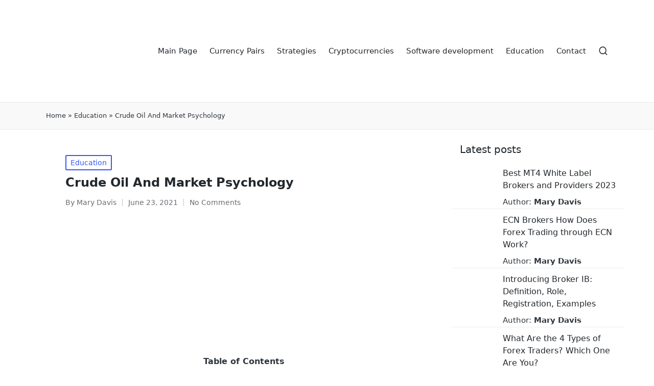

--- FILE ---
content_type: text/html; charset=UTF-8
request_url: https://www.currency-trading.org/education/crude-oil-and-market-psychology/
body_size: 16408
content:
<!DOCTYPE html><html lang="en-US"><head><meta charset="UTF-8"><link rel="profile" href="https://gmpg.org/xfn/11"><meta name='robots' content='index, follow, max-image-preview:large, max-snippet:-1, max-video-preview:-1' /><meta name="viewport" content="width=device-width, initial-scale=1"><link media="all" href="https://www.currency-trading.org/wp-content/cache/autoptimize/css/autoptimize_16f3e1ef361c80838598fb3bd67eeda4.css" rel="stylesheet" /><title>Crude Oil And Market Psychology - Currency-Trading.org</title><meta name="description" content="Andrew Odlyzko is one of my favorite financial history writers, and this excellent article demonstrates why. In this piece, he looks at the role of gu [...]" /><link rel="canonical" href="https://www.currency-trading.org/education/crude-oil-and-market-psychology/" /><meta property="og:locale" content="en_US" /><meta property="og:type" content="article" /><meta property="og:title" content="Crude Oil And Market Psychology - Currency-Trading.org" /><meta property="og:description" content="Andrew Odlyzko is one of my favorite financial history writers, and this excellent article demonstrates why. In this piece, he looks at the role of gu [...]" /><meta property="og:url" content="https://www.currency-trading.org/education/crude-oil-and-market-psychology/" /><meta property="og:site_name" content="Currency-Trading.org" /><meta property="article:published_time" content="2021-06-23T17:45:20+00:00" /><meta property="article:modified_time" content="2022-01-10T22:20:42+00:00" /><meta property="og:image" content="https://www.currency-trading.org/wp-content/uploads/2021/03/image-OoYwXWLuN7hHmDEp.jpeg" /><meta property="og:image:width" content="394" /><meta property="og:image:height" content="206" /><meta property="og:image:type" content="image/jpeg" /><meta name="author" content="Mary Davis" /><meta name="twitter:label1" content="Written by" /><meta name="twitter:data1" content="Mary Davis" /><meta name="twitter:label2" content="Est. reading time" /><meta name="twitter:data2" content="9 minutes" /> <style id='wp-img-auto-sizes-contain-inline-css'>img:is([sizes=auto i],[sizes^="auto," i]){contain-intrinsic-size:3000px 1500px}
/*# sourceURL=wp-img-auto-sizes-contain-inline-css */</style><style id='classic-theme-styles-inline-css'>/*! This file is auto-generated */
.wp-block-button__link{color:#fff;background-color:#32373c;border-radius:9999px;box-shadow:none;text-decoration:none;padding:calc(.667em + 2px) calc(1.333em + 2px);font-size:1.125em}.wp-block-file__button{background:#32373c;color:#fff;text-decoration:none}
/*# sourceURL=/wp-includes/css/classic-themes.min.css */</style><link rel='stylesheet' id='sinatra-dynamic-styles-css' href='https://www.currency-trading.org/wp-content/cache/autoptimize/css/autoptimize_single_79a850a6373f35e1433330c31934812c.css?ver=1769617620' media='all' /><style id='rocket-lazyload-inline-css'>.rll-youtube-player{position:relative;padding-bottom:56.23%;height:0;overflow:hidden;max-width:100%;}.rll-youtube-player iframe{position:absolute;top:0;left:0;width:100%;height:100%;z-index:100;background:0 0}.rll-youtube-player img{bottom:0;display:block;left:0;margin:auto;max-width:100%;width:100%;position:absolute;right:0;top:0;border:none;height:auto;cursor:pointer;-webkit-transition:.4s all;-moz-transition:.4s all;transition:.4s all}.rll-youtube-player img:hover{-webkit-filter:brightness(75%)}.rll-youtube-player .play{height:72px;width:72px;left:50%;top:50%;margin-left:-36px;margin-top:-36px;position:absolute;background:url(https://www.currency-trading.org/wp-content/plugins/rocket-lazy-load/assets/img/youtube.png) no-repeat;cursor:pointer}.wp-has-aspect-ratio .rll-youtube-player{position:absolute;padding-bottom:0;width:100%;height:100%;top:0;bottom:0;left:0;right:0}
/*# sourceURL=rocket-lazyload-inline-css */</style><link rel="pingback" href="https://www.currency-trading.org/xmlrpc.php"><meta name="theme-color" content="#3857F1"> <script type="application/ld+json">{
					"@context": "https://schema.org",
					"@type": "Article",
					"mainEntityOfPage": {
						"@type": "WebPage",
						"@id": "https://www.currency-trading.org/education/crude-oil-and-market-psychology/"
					},
					"headline": "Crude Oil And Market Psychology",
					"description": "",
					"image": "https://www.currency-trading.org/wp-content/uploads/2021/03/image-OoYwXWLuN7hHmDEp.jpeg",
					"author": {
						"@type": "Person",
						"name": "Mary Davis"
					},
					"publisher": {
						"@type": "Organization",
						"name": "Currency Trading",
						"logo": {
							"@type": "ImageObject",
							"url": "https://www.currency-trading.org/wp-content/uploads/2021/03/cropped-cropped-currency-trading.png"
						}
					},
			"datePublished": "2021-06-23'GMT+0000'17:06:20",
			"dateModified": "2021-06-23'GMT+0000'17:06:20"
		
				}</script> <script type="application/ld+json">{
					"@context": "https://schema.org",
					"@type": "BreadcrumbList",
					"itemListElement": [{
						"@type": "ListItem",
						"position": 1,
						"name": "Main",
						"item": "https://www.currency-trading.org"
					}, {
						"@type": "ListItem",
						"position": 2,
						"name": "Education",
						"item": "https://www.currency-trading.org/education/"
					}, {
						"@type": "ListItem",
						"position": 3,
						"name": "Crude Oil And Market Psychology",
						"item": "https://www.currency-trading.org/education/crude-oil-and-market-psychology/"
					}]
				}</script> <link rel="amphtml" href="https://www.currency-trading.org/education/crude-oil-and-market-psychology/amp/"><link rel="icon" href="https://www.currency-trading.org/wp-content/uploads/2021/03/cropped-currency-trading-32x32.png" sizes="32x32" /><link rel="icon" href="https://www.currency-trading.org/wp-content/uploads/2021/03/cropped-currency-trading-192x192.png" sizes="192x192" /><link rel="apple-touch-icon" href="https://www.currency-trading.org/wp-content/uploads/2021/03/cropped-currency-trading-180x180.png" /><meta name="msapplication-TileImage" content="https://www.currency-trading.org/wp-content/uploads/2021/03/cropped-currency-trading-270x270.png" /><style>.lazyload,.lazyloading{opacity:0;}.lazyloaded{opacity:1;transition:opacity 300ms;}</style><noscript><style id="rocket-lazyload-nojs-css">.rll-youtube-player, [data-lazy-src]{display:none !important;}</style></noscript><style id='global-styles-inline-css'>:root{--wp--preset--aspect-ratio--square: 1;--wp--preset--aspect-ratio--4-3: 4/3;--wp--preset--aspect-ratio--3-4: 3/4;--wp--preset--aspect-ratio--3-2: 3/2;--wp--preset--aspect-ratio--2-3: 2/3;--wp--preset--aspect-ratio--16-9: 16/9;--wp--preset--aspect-ratio--9-16: 9/16;--wp--preset--color--black: #000000;--wp--preset--color--cyan-bluish-gray: #abb8c3;--wp--preset--color--white: #ffffff;--wp--preset--color--pale-pink: #f78da7;--wp--preset--color--vivid-red: #cf2e2e;--wp--preset--color--luminous-vivid-orange: #ff6900;--wp--preset--color--luminous-vivid-amber: #fcb900;--wp--preset--color--light-green-cyan: #7bdcb5;--wp--preset--color--vivid-green-cyan: #00d084;--wp--preset--color--pale-cyan-blue: #8ed1fc;--wp--preset--color--vivid-cyan-blue: #0693e3;--wp--preset--color--vivid-purple: #9b51e0;--wp--preset--gradient--vivid-cyan-blue-to-vivid-purple: linear-gradient(135deg,rgb(6,147,227) 0%,rgb(155,81,224) 100%);--wp--preset--gradient--light-green-cyan-to-vivid-green-cyan: linear-gradient(135deg,rgb(122,220,180) 0%,rgb(0,208,130) 100%);--wp--preset--gradient--luminous-vivid-amber-to-luminous-vivid-orange: linear-gradient(135deg,rgb(252,185,0) 0%,rgb(255,105,0) 100%);--wp--preset--gradient--luminous-vivid-orange-to-vivid-red: linear-gradient(135deg,rgb(255,105,0) 0%,rgb(207,46,46) 100%);--wp--preset--gradient--very-light-gray-to-cyan-bluish-gray: linear-gradient(135deg,rgb(238,238,238) 0%,rgb(169,184,195) 100%);--wp--preset--gradient--cool-to-warm-spectrum: linear-gradient(135deg,rgb(74,234,220) 0%,rgb(151,120,209) 20%,rgb(207,42,186) 40%,rgb(238,44,130) 60%,rgb(251,105,98) 80%,rgb(254,248,76) 100%);--wp--preset--gradient--blush-light-purple: linear-gradient(135deg,rgb(255,206,236) 0%,rgb(152,150,240) 100%);--wp--preset--gradient--blush-bordeaux: linear-gradient(135deg,rgb(254,205,165) 0%,rgb(254,45,45) 50%,rgb(107,0,62) 100%);--wp--preset--gradient--luminous-dusk: linear-gradient(135deg,rgb(255,203,112) 0%,rgb(199,81,192) 50%,rgb(65,88,208) 100%);--wp--preset--gradient--pale-ocean: linear-gradient(135deg,rgb(255,245,203) 0%,rgb(182,227,212) 50%,rgb(51,167,181) 100%);--wp--preset--gradient--electric-grass: linear-gradient(135deg,rgb(202,248,128) 0%,rgb(113,206,126) 100%);--wp--preset--gradient--midnight: linear-gradient(135deg,rgb(2,3,129) 0%,rgb(40,116,252) 100%);--wp--preset--font-size--small: 13px;--wp--preset--font-size--medium: 20px;--wp--preset--font-size--large: 36px;--wp--preset--font-size--x-large: 42px;--wp--preset--spacing--20: 0.44rem;--wp--preset--spacing--30: 0.67rem;--wp--preset--spacing--40: 1rem;--wp--preset--spacing--50: 1.5rem;--wp--preset--spacing--60: 2.25rem;--wp--preset--spacing--70: 3.38rem;--wp--preset--spacing--80: 5.06rem;--wp--preset--shadow--natural: 6px 6px 9px rgba(0, 0, 0, 0.2);--wp--preset--shadow--deep: 12px 12px 50px rgba(0, 0, 0, 0.4);--wp--preset--shadow--sharp: 6px 6px 0px rgba(0, 0, 0, 0.2);--wp--preset--shadow--outlined: 6px 6px 0px -3px rgb(255, 255, 255), 6px 6px rgb(0, 0, 0);--wp--preset--shadow--crisp: 6px 6px 0px rgb(0, 0, 0);}:where(.is-layout-flex){gap: 0.5em;}:where(.is-layout-grid){gap: 0.5em;}body .is-layout-flex{display: flex;}.is-layout-flex{flex-wrap: wrap;align-items: center;}.is-layout-flex > :is(*, div){margin: 0;}body .is-layout-grid{display: grid;}.is-layout-grid > :is(*, div){margin: 0;}:where(.wp-block-columns.is-layout-flex){gap: 2em;}:where(.wp-block-columns.is-layout-grid){gap: 2em;}:where(.wp-block-post-template.is-layout-flex){gap: 1.25em;}:where(.wp-block-post-template.is-layout-grid){gap: 1.25em;}.has-black-color{color: var(--wp--preset--color--black) !important;}.has-cyan-bluish-gray-color{color: var(--wp--preset--color--cyan-bluish-gray) !important;}.has-white-color{color: var(--wp--preset--color--white) !important;}.has-pale-pink-color{color: var(--wp--preset--color--pale-pink) !important;}.has-vivid-red-color{color: var(--wp--preset--color--vivid-red) !important;}.has-luminous-vivid-orange-color{color: var(--wp--preset--color--luminous-vivid-orange) !important;}.has-luminous-vivid-amber-color{color: var(--wp--preset--color--luminous-vivid-amber) !important;}.has-light-green-cyan-color{color: var(--wp--preset--color--light-green-cyan) !important;}.has-vivid-green-cyan-color{color: var(--wp--preset--color--vivid-green-cyan) !important;}.has-pale-cyan-blue-color{color: var(--wp--preset--color--pale-cyan-blue) !important;}.has-vivid-cyan-blue-color{color: var(--wp--preset--color--vivid-cyan-blue) !important;}.has-vivid-purple-color{color: var(--wp--preset--color--vivid-purple) !important;}.has-black-background-color{background-color: var(--wp--preset--color--black) !important;}.has-cyan-bluish-gray-background-color{background-color: var(--wp--preset--color--cyan-bluish-gray) !important;}.has-white-background-color{background-color: var(--wp--preset--color--white) !important;}.has-pale-pink-background-color{background-color: var(--wp--preset--color--pale-pink) !important;}.has-vivid-red-background-color{background-color: var(--wp--preset--color--vivid-red) !important;}.has-luminous-vivid-orange-background-color{background-color: var(--wp--preset--color--luminous-vivid-orange) !important;}.has-luminous-vivid-amber-background-color{background-color: var(--wp--preset--color--luminous-vivid-amber) !important;}.has-light-green-cyan-background-color{background-color: var(--wp--preset--color--light-green-cyan) !important;}.has-vivid-green-cyan-background-color{background-color: var(--wp--preset--color--vivid-green-cyan) !important;}.has-pale-cyan-blue-background-color{background-color: var(--wp--preset--color--pale-cyan-blue) !important;}.has-vivid-cyan-blue-background-color{background-color: var(--wp--preset--color--vivid-cyan-blue) !important;}.has-vivid-purple-background-color{background-color: var(--wp--preset--color--vivid-purple) !important;}.has-black-border-color{border-color: var(--wp--preset--color--black) !important;}.has-cyan-bluish-gray-border-color{border-color: var(--wp--preset--color--cyan-bluish-gray) !important;}.has-white-border-color{border-color: var(--wp--preset--color--white) !important;}.has-pale-pink-border-color{border-color: var(--wp--preset--color--pale-pink) !important;}.has-vivid-red-border-color{border-color: var(--wp--preset--color--vivid-red) !important;}.has-luminous-vivid-orange-border-color{border-color: var(--wp--preset--color--luminous-vivid-orange) !important;}.has-luminous-vivid-amber-border-color{border-color: var(--wp--preset--color--luminous-vivid-amber) !important;}.has-light-green-cyan-border-color{border-color: var(--wp--preset--color--light-green-cyan) !important;}.has-vivid-green-cyan-border-color{border-color: var(--wp--preset--color--vivid-green-cyan) !important;}.has-pale-cyan-blue-border-color{border-color: var(--wp--preset--color--pale-cyan-blue) !important;}.has-vivid-cyan-blue-border-color{border-color: var(--wp--preset--color--vivid-cyan-blue) !important;}.has-vivid-purple-border-color{border-color: var(--wp--preset--color--vivid-purple) !important;}.has-vivid-cyan-blue-to-vivid-purple-gradient-background{background: var(--wp--preset--gradient--vivid-cyan-blue-to-vivid-purple) !important;}.has-light-green-cyan-to-vivid-green-cyan-gradient-background{background: var(--wp--preset--gradient--light-green-cyan-to-vivid-green-cyan) !important;}.has-luminous-vivid-amber-to-luminous-vivid-orange-gradient-background{background: var(--wp--preset--gradient--luminous-vivid-amber-to-luminous-vivid-orange) !important;}.has-luminous-vivid-orange-to-vivid-red-gradient-background{background: var(--wp--preset--gradient--luminous-vivid-orange-to-vivid-red) !important;}.has-very-light-gray-to-cyan-bluish-gray-gradient-background{background: var(--wp--preset--gradient--very-light-gray-to-cyan-bluish-gray) !important;}.has-cool-to-warm-spectrum-gradient-background{background: var(--wp--preset--gradient--cool-to-warm-spectrum) !important;}.has-blush-light-purple-gradient-background{background: var(--wp--preset--gradient--blush-light-purple) !important;}.has-blush-bordeaux-gradient-background{background: var(--wp--preset--gradient--blush-bordeaux) !important;}.has-luminous-dusk-gradient-background{background: var(--wp--preset--gradient--luminous-dusk) !important;}.has-pale-ocean-gradient-background{background: var(--wp--preset--gradient--pale-ocean) !important;}.has-electric-grass-gradient-background{background: var(--wp--preset--gradient--electric-grass) !important;}.has-midnight-gradient-background{background: var(--wp--preset--gradient--midnight) !important;}.has-small-font-size{font-size: var(--wp--preset--font-size--small) !important;}.has-medium-font-size{font-size: var(--wp--preset--font-size--medium) !important;}.has-large-font-size{font-size: var(--wp--preset--font-size--large) !important;}.has-x-large-font-size{font-size: var(--wp--preset--font-size--x-large) !important;}
/*# sourceURL=global-styles-inline-css */</style></head><body class="wp-singular post-template-default single single-post postid-84180 single-format-standard wp-custom-logo wp-embed-responsive wp-theme-sinatra sinatra-topbar__separators-regular sinatra-layout__fw-contained sinatra-header-layout-1 sinatra-menu-animation-underline sinatra-header__separators-none si-single-title-in-content narrow-content si-page-title-align-left comments-open si-has-sidebar sinatra-sidebar-style-1 sinatra-sidebar-position__right-sidebar si-sidebar-r__after-content entry-media-hover-style-1 sinatra-copyright-layout-1 si-input-supported validate-comment-form si-menu-accessibility"><div id="page" class="hfeed site"> <a class="skip-link screen-reader-text" href="#content">Skip to content</a><header id="masthead" class="site-header" ><div id="sinatra-header" ><div id="sinatra-header-inner"><div class="si-container si-header-container"><div class="sinatra-logo si-header-element"><div class="logo-inner"><a href="https://www.currency-trading.org/" rel="home" class=""> <img src="data:image/svg+xml,%3Csvg%20xmlns='http://www.w3.org/2000/svg'%20viewBox='0%200%20512%20512'%3E%3C/svg%3E" alt="Currency-Trading.org" width="512" height="512" class="" data-lazy-src="https://www.currency-trading.org/wp-content/uploads/2021/03/cropped-cropped-currency-trading.png"/><noscript><img src="https://www.currency-trading.org/wp-content/uploads/2021/03/cropped-cropped-currency-trading.png" alt="Currency-Trading.org" width="512" height="512" class=""/></noscript> </a></div></div><nav class="site-navigation main-navigation sinatra-primary-nav sinatra-nav si-header-element"  aria-label="Site Navigation"><ul id="sinatra-primary-nav" class="menu"><li id="menu-item-84317" class="menu-item menu-item-type-custom menu-item-object-custom menu-item-home menu-item-84317"><a href="https://www.currency-trading.org/"><span>Main Page</span></a></li><li id="menu-item-84313" class="menu-item menu-item-type-taxonomy menu-item-object-category menu-item-84313"><a href="https://www.currency-trading.org/currency-pairs/"><span>Currency Pairs</span></a></li><li id="menu-item-84314" class="menu-item menu-item-type-taxonomy menu-item-object-category menu-item-84314"><a href="https://www.currency-trading.org/strategies/"><span>Strategies</span></a></li><li id="menu-item-84315" class="menu-item menu-item-type-taxonomy menu-item-object-category menu-item-84315"><a href="https://www.currency-trading.org/cryptocurrencies/"><span>Cryptocurrencies</span></a></li><li id="menu-item-88992" class="menu-item menu-item-type-taxonomy menu-item-object-category menu-item-88992"><a href="https://www.currency-trading.org/software-development/"><span>Software development</span></a></li><li id="menu-item-84316" class="menu-item menu-item-type-taxonomy menu-item-object-category current-post-ancestor current-menu-parent current-post-parent menu-item-84316"><a href="https://www.currency-trading.org/education/"><span>Education</span></a></li><li id="menu-item-86757" class="menu-item menu-item-type-post_type menu-item-object-page menu-item-86757"><a href="https://www.currency-trading.org/contact/"><span>Contact</span></a></li></ul></nav><div class="si-header-widgets si-header-element sinatra-widget-location-right"><div class="si-header-widget__search si-header-widget sinatra-hide-mobile-tablet"><div class="si-widget-wrapper"><div aria-haspopup="true"> <a href="#" class="si-search"> <svg class="si-icon" aria-label="Search" xmlns="http://www.w3.org/2000/svg" width="32" height="32" viewBox="0 0 32 32"><path d="M28.962 26.499l-4.938-4.938c1.602-2.002 2.669-4.671 2.669-7.474 0-6.673-5.339-12.012-12.012-12.012s-12.012 5.339-12.012 12.012c0 6.673 5.339 12.012 12.012 12.012 2.803 0 5.472-0.934 7.474-2.669l4.938 4.938c0.267 0.267 0.667 0.4 0.934 0.4s0.667-0.133 0.934-0.4c0.534-0.534 0.534-1.335 0-1.868zM5.339 14.087c0-5.205 4.137-9.342 9.342-9.342s9.342 4.137 9.342 9.342c0 2.536-1.068 4.938-2.669 6.54 0 0 0 0 0 0s0 0 0 0c-1.735 1.735-4.004 2.669-6.54 2.669-5.339 0.133-9.476-4.004-9.476-9.209z"></path></svg> </a><div class="si-search-simple si-search-container dropdown-item"><form role="search" aria-label="Site Search" method="get" class="si-search-form" action="https://www.currency-trading.org/"> <label class="si-form-label"> <span class="screen-reader-text">Search for:</span> <input type="search" class="si-input-search" placeholder="Search" value="" name="s" autocomplete="off"> </label> <button type="submit" class="sinatra-animate-arrow right-arrow" aria-hidden="true" tabindex="-1"> <svg xmlns="http://www.w3.org/2000/svg" xmlns:xlink="http://www.w3.org/1999/xlink" x="0px" y="0px" width="30px" height="18px" viewBox="0 0 30 18" enable-background="new 0 0 30 18" xml:space="preserve"> <path class="arrow-handle" d="M2.511,9.007l7.185-7.221c0.407-0.409,0.407-1.071,0-1.48s-1.068-0.409-1.476,0L0.306,8.259 c-0.408,0.41-0.408,1.072,0,1.481l7.914,7.952c0.407,0.408,1.068,0.408,1.476,0s0.407-1.07,0-1.479L2.511,9.007z"> </path> <path class="arrow-bar" fill-rule="evenodd" clip-rule="evenodd" d="M1,8h28.001c0.551,0,1,0.448,1,1c0,0.553-0.449,1-1,1H1c-0.553,0-1-0.447-1-1
 C0,8.448,0.447,8,1,8z"> </path> </svg> </button></form></div></div></div></div></div> <span class="si-header-element si-mobile-nav"> <button class="si-hamburger hamburger--spin si-hamburger-sinatra-primary-nav" aria-label="Menu" aria-controls="sinatra-primary-nav" type="button"> <span class="hamburger-box"> <span class="hamburger-inner"></span> </span> </button> </span></div></div></div><div class="page-header si-has-breadcrumbs"><div class="si-container si-breadcrumbs"><span><span><a href="https://www.currency-trading.org/">Home</a></span> » <span><a href="https://www.currency-trading.org/education/">Education</a></span> » <span class="breadcrumb_last" aria-current="page">Crude Oil And Market Psychology</span></span></div></div></header><div id="main" class="site-main"><div class="si-container"><div id="primary" class="content-area"><main id="content" class="site-content" ><article id="post-84180" class="sinatra-article post-84180 post type-post status-publish format-standard has-post-thumbnail category-education"><div class="post-category"> <span class="cat-links"><span class="screen-reader-text">Posted in</span><span><a href="https://www.currency-trading.org/education/" rel="category tag">Education</a></span></span></div><header class="entry-header"><h1 > Crude Oil And Market Psychology</h1></header><div class="entry-meta"><div class="entry-meta-elements"> <span class="post-author"> <span class="posted-by vcard author"> <span class="screen-reader-text">Posted by</span> <span> By <a class="url fn n" title="View all posts by Mary Davis" 
 href="https://www.currency-trading.org/author/davism/" rel="author"> <span class="author-name">Mary Davis</span> </a> </span> </span> </span> <span class="posted-on"><time class="entry-date published updated" datetime="2021-06-23T17:45:20+00:00">June 23, 2021</time></span><span class="comments-link"><a href="https://www.currency-trading.org/education/crude-oil-and-market-psychology/#respond" class="comments-link" >No Comments</a></span></div></div><div class="post-thumb entry-media thumbnail"><img width="394" height="206" src="data:image/svg+xml,%3Csvg%20xmlns='http://www.w3.org/2000/svg'%20viewBox='0%200%20394%20206'%3E%3C/svg%3E" class="attachment-large size-large wp-post-image" alt="Crude Oil And Market Psychology" data-lazy-src="https://www.currency-trading.org/wp-content/uploads/2021/03/image-OoYwXWLuN7hHmDEp.jpeg" /><noscript><img width="394" height="206" src="https://www.currency-trading.org/wp-content/uploads/2021/03/image-OoYwXWLuN7hHmDEp.jpeg" class="attachment-large size-large wp-post-image" alt="Crude Oil And Market Psychology" /></noscript></div><div class="entry-content si-entry"><p class="toctitle" style="font-weight: 700;text-align: center">Table of Contents</p><ul class="toc_list"><li><a href="#toc-0">Election Psychology &amp; Markets</a></li><li><a href="#toc-1">Fear And The Psychology Of Bear Markets</a></li><li><a href="#toc-2">Trading Psychology: How To Get Into A Successful Mindset</a></li><li><a href="#toc-3">Market Wizards</a></li><li><a href="#toc-5">Pure Color</a></li></ul><p>Andrew Odlyzko is one of my favorite financial history writers, and this excellent article demonstrates why. In this piece, he looks at the role of gullibility in bubbles, and our habit of getting ensnared by “beautiful illusions” during a bubble. This is a very insightful look at human nature and our gullibility. One of the other common themes in terms of investor behavior across history is the increased risk taking when credit is cheap. Because most people prefer having something to do rather than just thinking, they then asked, ‘Would they rather do an unpleasant activity than no activity at all? Participants were given the same circumstances as most of the previous studies, with the added option of also administering a mild electric shock to themselves by pressing a button. “Most people are just not comfortable in their own heads, according to a new psychological investigation led by the University of Virginia.</p><figure class="wp-block-image"><img decoding="async" loading="lazy" width="394" height="206"      src="data:image/svg+xml,%3Csvg%20xmlns='http://www.w3.org/2000/svg'%20viewBox='0%200%20394%20206'%3E%3C/svg%3E" alt="Crude Oil And Market Psychology" data-lazy-src="/wp-content/uploads/2021/03/image-OoYwXWLuN7hHmDEp.jpeg"/><noscript><img decoding="async" loading="lazy" width="394" height="206"      src="/wp-content/uploads/2021/03/image-OoYwXWLuN7hHmDEp.jpeg" alt="Crude Oil And Market Psychology"/></noscript></figure><p>Their results show that these speculative margin loan holders largely follow the herd by buying at the top, and selling out at the bottom. In addition, these loan holders weretwice as likelyto ‘buy new shares of overvalued companies’ at peak prices. We see similar scenarios unfold in modern times with retail investors piling into flashy but overpriced IPOs. I cannot overstate how important this book is for investors, and that everyone should read it.</p><h2 id="toc-0">Election Psychology &amp; Markets</h2><p>Michael Boyle is an experienced financial professional with 9+ years working with Financial Planning, Derivatives, Equities, Fixed Income, Project Management, and Analytics. Ponzi mania was the investor sentiment Bernie Madoff&#8217;s 2008 Ponzi scheme, when everyone raced to question the credibility of their money manager. Stag is a slang term for a short-term speculator who attempts to profit from short-term market movements by quickly moving in and out of positions.</p><p>‘We collect every single stock transaction with buyer and seller identities for three large British companies during the classical 1720 South Sea Bubble. In May 1720, the Bank of England grants its shareholders the right to borrow cash by collateralizing their shares. Our data documents the daily equity transactions of about 50% of the British market capitalization over the course of the bubble and five years before. Now, obviously performance chasing is nothing new, but I do think that the pandemic and shelter-in-place mandates have exacerbated the already prevalent behavioral biases in investors. The perfect example is found in shares of Hertz rallying afterthe company declared bankruptcy, or shares of Nikola rocketing despite reporting only $36,000 of revenue in its first quarterly report.</p><h2 id="toc-1">Fear And The Psychology Of Bear Markets</h2><p>Emotional stock market investors are the ones who tend to hold on to a stock forever, irrespective of factors which negatively impact the stock and make it less favourable as compared to its peers. Talk through how, as the market cycle slides to the low point, mental traps can also account for why investors may resort to taking on more and unwarranted risk. Reinforce how emotions such as greed or fear tend toward extremes at the high and low points of the cycle, and how this shows why so many people are compelled to buy at market tops and sell at market bottoms. I want to share with you how I’ve approaching the recent selloff. I’m continuing to make contributions every two weeks to my 401, which is 100% invested in stocks. I also cannot, I repeat cannot, touch this money for 25 years. I am under no illusions that this is the bottom, but long-term returns get more attractive as short-term pain gets more acute.</p><ul><li>Understanding how your consumers react to different price levels shows your awareness of your price point, consumer demand, and your operating marketplace.</li><li>Once the stop price has been reached, the order’s executed.</li><li>Many curveballs will come your way throughout the course of a trade.</li><li>In a survey, people were asked to choose the color they associated with particular words.</li><li>Basically, the easier something is to read, the less risky it seems and the better it will resonate with your customers.</li><li>In 2016, Nial won the Million Dollar Trader Competition.</li></ul><p>Capitulation within capitulation marks ever-smaller data components of markets such that tick data and monthly data exhibit similar capitulation characteristics. Market psychology refers to the manner in which the market reflects its participants&#8217; collective emotional state. If you&#8217;d like to learn about the psychology of trading, you should first work to understand trading practices, techniques, and lingo before reading this book, so you can fully grasp the topics covered. Written by Mark Douglas, this is a must-read for anyone who is struggling to attain consistency in the market. The author provides a roadmap for overcoming many trading issues. Finance is a term for matters regarding the management, creation, and study of money and investments. From Newton, Goethe, Itten, Hering, Young-Helmholtz, Birren, orMüller, the lowly color wheel has been considered and reconsidered again and again.</p><h2 id="toc-2">Trading Psychology: How To Get Into A Successful Mindset</h2><p>This book includes addressing personal inclinations to seek short-cuts, being easily swayed by fear or greed, and getting distracted. These traits often cause traders to act irrationally even when they know better. In simple language, the book explains why and how these issues occur, and how to approach them to keep them from happening. Trading is as much about psychology as it is about developing a solid strategy. Without the mental fortitude to stick to a plan, the most well-conceived strategy in the world won&#8217;t do you any good. The key to enduring success in trading is to develop an individual, independent system that exhibits the positive qualities of studious, non-emotional, rational analysis and highly disciplined implementation. The choice will depend on the individual trader&#8217;s unique predilection for charting andtechnical analysis.</p><p>While there are multiple answers, this article that I wrote last year focuses on the Momentum factor. Instead of just recognizing the behavioral flaws in investors, the Momentum factor provides an investable strategy for arbitraging human nature. From the end of 2019 through September, institutions cumulatively bought almost 80 million shares, according to FactSet, while the stock price was rising roughly sevenfold. That took institutional ownership from less than 52% in December to 55% in September. Well, in 2020, this idea of sitting in a room alone is all too familiar for investors around the world as the COVID-19 pandemic continues.</p><h2 id="toc-3">Market Wizards</h2><p>It is sadly true that sales in the stock market are the one type of sale that no one seems to enjoy, with the exception of us dedicated value investors. Yet, on the Robinhood app used by millions of individual traders, Zoom was only the 49th widest-owned stock this week, according to the online broker’s tally of most-popular holdings. In fact, of the 25 stocks with market values above $10 billion that have the hottest returns so far this year, only two— ModernaInc. This report is very important to Forex traders, as it shows the overall average positioning of market participants.</p><figure class="wp-block-image"><img decoding="async" loading="lazy" width="370" height="731"      src="data:image/svg+xml,%3Csvg%20xmlns='http://www.w3.org/2000/svg'%20viewBox='0%200%20370%20731'%3E%3C/svg%3E" alt="Crude Oil And Market Psychology" data-lazy-src="/wp-content/uploads/2021/03/image-BK2WsvVymRhuXnoq.jpeg"/><noscript><img decoding="async" loading="lazy" width="370" height="731"      src="/wp-content/uploads/2021/03/image-BK2WsvVymRhuXnoq.jpeg" alt="Crude Oil And Market Psychology"/></noscript></figure><p>It is clear that emotional responses from previous rounds carried over to subsequent rounds. The X-system’s output is often unchecked, or at least checked only too late, by the C-system. My favourite example of this is to imagine I place a glass box containing a snake on the table in front of you. If the snake rears up suddenly, you will naturally jump back, even if you have no fear of snakes. In fact, it appears that the X-system reacts about three times faster than the C-system.</p><h2 id="toc-4">Whats Trading Psychology?</h2><p>In broader terms, they can be classified into ‘Optimists’ and ‘Pessimists’. Optimism fuels a bull run in the stock market, whereas pessimism leads to a bear market.</p><h2>How do I stop being greedy?</h2><p>How to Overcome Greed: 15 Ways to Develop Generosity 1. It is more blessed to give than to receive. <br /> 2. Remember those who have been generous to you. <br /> 3. Remember those who have not helped you when you were in need. <br /> 4. Do not live only for yourself. <br /> 5. Think about your loved ones who might be needing others&#8217; help. <br /> 6. Know that you cannot bring your wealth when you die.<br />More items•</p><p>The MAP is steeped in personal psychology and uses one of the most widely accepted assessments to measure personality. Pushing how they are innovative will simply give you that extra marketing edge.</p><h2 id="toc-5">Pure Color</h2><p>A trader&#8217;s best decisions will be made when he or she has a written plan that spells out under exactly what conditions a trade will be entered and exited. These conditions may very well be driven by the crowd, or they may occur regardless of the direction in which the crowd is moving. And there will be times when the trader&#8217;s system issues a signal that is exactly opposite to the direction in which the crowd is moving. It is the latter situation of which a trader must be extremely wary. So the ideal situation for any trader is that beautiful alignment that occurs when the market crowd and one&#8217;s chosen system of analysis conspire to create profitability.</p><figure class="wp-block-image"><img decoding="async" loading="lazy" width="480" height="360"      src="data:image/svg+xml,%3Csvg%20xmlns='http://www.w3.org/2000/svg'%20viewBox='0%200%20480%20360'%3E%3C/svg%3E" alt="Crude Oil And Market Psychology" data-lazy-src="/wp-content/uploads/2021/03/image-oite4HMSax7AjQl6.jpeg"/><noscript><img decoding="async" loading="lazy" width="480" height="360"      src="/wp-content/uploads/2021/03/image-oite4HMSax7AjQl6.jpeg" alt="Crude Oil And Market Psychology"/></noscript></figure><p>The psychology of losing something weighs more on a person’s subconscious than when something is won. This leverages the theory of Commitment &amp; Consistency, which explains that people feel obliged to behave consistently with their commitments.</p><p>A square is similar to a rectangle palette, but the two sets of complementary pairs are colors evenly spaced around the circle. A rectangle is a color combination made of four colors that are made up of two complementary pairs.</p><p>If market reality jibes with the tenets of the trader&#8217;s system, a successful and profitable career is born . The trend-following quantitative trading strategies employed by hedge funds are an example of investing techniques that rely in part on taking advantage of shifts in market psychology. Technical analysis focuses on the trends, patterns, and other indicators that drive the prices of a stock higher or lower. Fundamental analysis seeks to choose winning stocks by analyzing the company&#8217;s financials within the context of its industry. Market psychology has little place in this number-crunching.</p><h2>How do you master trade?</h2><p>Master these skills and then you&#8217;ll get a genuine shot at being a trading master. 1. Skills #1 and #2 – Research and Analysis. <br /> 2. Skill #3 – Adapting Your Market Analysis to Changing Market Conditions. <br /> 3. Skill #4 – Staying in the Game. <br /> 4. Skills #5 and #6 – Discipline and Patience. <br /> 5. Bonus Skill #7 – Record Keeping. <br /> 6. In the End.<br />More items</p><p>Those who were late getting on the train are rethinking their grand design on making tons of cash. Everyone starts to dump the positions to whoever will take them, but buyers are few and far between.</p><p>“This article examines the knowledge frame in which financial investing became a popular, socially legitimate, and desirable activity in England and France in the nineteenth century. The empirical basis underlying the arguments of the article is provided by investor manuals, newspaper reports, advice brochures, stock price lists, financial charts, and novels from the period. The analysis focuses on the instruments and processes making possible a financial knowledge that could be legitimately acquired and utilized by separate, unrelated, individual actors dispersed over the territory.</p></div><div class="entry-footer"> <span class="last-updated"><time class="entry-date updated" datetime="2022-01-10T22:20:42+00:00">Last updated on January 10, 2022</time></span></div><div class="author-box"><div class="author-box-avatar"> <img alt="Mary Davis" src="data:image/svg+xml,%3Csvg%20xmlns='http://www.w3.org/2000/svg'%20viewBox='0%200%2075%2075'%3E%3C/svg%3E" class="avatar avatar-75 photo lazyloaded" height="75" width="75" loading="lazy" data-lazy-src="/wp-content/uploads/2021/03/image-150x150.jpg"><noscript><img alt="Mary Davis" src="/wp-content/uploads/2021/03/image-150x150.jpg" class="avatar avatar-75 photo lazyloaded" height="75" width="75" loading="lazy"></noscript></div><div class="author-box-meta"><div class="h4 author-box-title"> <a href="https://www.currency-trading.org/author/davism/" class="url fn n" rel="author"> Mary Davis </a></div><div class="author-box-content"> My name is Mary Davis. I am successful broker. I want to share my experience with you through tutorials and webinars. For any questions of interest, please contact us by e-mail: <a href="/cdn-cgi/l/email-protection" class="__cf_email__" data-cfemail="2b4f4a5d4258466b5c5c5c05485e59594e454852065f594a4f42454c0544594c">[email&#160;protected]</a>. +1 973-709-5130</div><div class="more-posts-button"> <a href="https://www.currency-trading.org/author/davism/" class="si-btn btn-text-1" role="button"><span>View All Posts</span></a></div></div></div><section class="post-nav" role="navigation"><h2 class="screen-reader-text">Post navigation</h2><div class="nav-previous"><h3 class="nav-title">Previous Post</h3><a href="https://www.currency-trading.org/strategies/a-traders-guide-to-moving-average-crossovers/" rel="prev"><div class="nav-content"><img width="75" height="75" src="data:image/svg+xml,%3Csvg%20xmlns='http://www.w3.org/2000/svg'%20viewBox='0%200%2075%2075'%3E%3C/svg%3E" class="attachment-75x75 size-75x75 wp-post-image" alt="A Traders Guide To Moving Average Crossovers" decoding="async" data-lazy-src="https://www.currency-trading.org/wp-content/uploads/2021/03/image-i4hcHM07s8vjIk9G-150x150.jpeg" /><noscript><img width="75" height="75" src="https://www.currency-trading.org/wp-content/uploads/2021/03/image-i4hcHM07s8vjIk9G-150x150.jpeg" class="attachment-75x75 size-75x75 wp-post-image" alt="A Traders Guide To Moving Average Crossovers" decoding="async" /></noscript> <span>A Traders Guide To Moving Average Crossovers</span></div></a></div><div class="nav-next"><h3 class="nav-title">Next Post</h3><a href="https://www.currency-trading.org/strategies/nadex-5-minute-binary-trading-course/" rel="next"><div class="nav-content"><span>Nadex 5 Minute Binary Trading Course</span> <img width="75" height="75" src="data:image/svg+xml,%3Csvg%20xmlns='http://www.w3.org/2000/svg'%20viewBox='0%200%2075%2075'%3E%3C/svg%3E" class="attachment-75x75 size-75x75 wp-post-image" alt="Nadex 5 Minute Binary Trading Course" decoding="async" data-lazy-src="https://www.currency-trading.org/wp-content/uploads/2021/03/image-TPsDW9kx6E7cN0lB-150x150.jpeg" /><noscript><img width="75" height="75" src="https://www.currency-trading.org/wp-content/uploads/2021/03/image-TPsDW9kx6E7cN0lB-150x150.jpeg" class="attachment-75x75 size-75x75 wp-post-image" alt="Nadex 5 Minute Binary Trading Course" decoding="async" /></noscript></div></a></div></section></article><section id="comments" class="comments-area"><div class="comments-title-wrapper center-text"><h3 class="comments-title"> Comments</h3><p class="no-comments">No comments yet. Why don&rsquo;t you start the discussion?</p></div><ol class="comment-list"></ol><div id="respond" class="comment-respond"><h3 id="reply-title" class="comment-reply-title">Leave a Reply <small><a rel="nofollow" id="cancel-comment-reply-link" href="/education/crude-oil-and-market-psychology/#respond" style="display:none;">Cancel reply</a></small></h3><form action="https://www.currency-trading.org/wp-comments-post.php" method="post" id="commentform" class="comment-form"><p class="comment-notes"><span id="email-notes">Your email address will not be published.</span> <span class="required-field-message">Required fields are marked <span class="required">*</span></span></p><p class="comment-textarea"><textarea name="comment" id="comment" cols="44" rows="8" class="textarea-comment" placeholder="Write a comment&hellip;" required="required"></textarea></p><p class="comment-form-author"><label for="author">Name <span class="required">*</span></label> <input id="author" name="author" type="text" value="" size="30" maxlength="245" autocomplete="name" required="required" /></p><p class="comment-form-email"><label for="email">Email <span class="required">*</span></label> <input id="email" name="email" type="text" value="" size="30" maxlength="100" aria-describedby="email-notes" autocomplete="email" required="required" /></p><p class="comment-form-cookies-consent"><input id="wp-comment-cookies-consent" name="wp-comment-cookies-consent" type="checkbox" value="yes" /> <label for="wp-comment-cookies-consent">Save my name, email, and website in this browser for the next time I comment.</label></p><p class="form-submit"><span class="sinatra-submit-form-button"><input name="submit" type="submit" id="comment-submit" class="si-btn primary-button" value="Post Comment" /></span> <input type='hidden' name='comment_post_ID' value='84180' id='comment_post_ID' /> <input type='hidden' name='comment_parent' id='comment_parent' value='0' /></p><input type="hidden" id="killer_value" name="killer_value" value="310dcbbf4cce62f762a2aaa148d556bd"/></form></div></section></main></div><div class="container sinatra-single-page-sidebar"><div class="row"><div id="recent_posts_with_image-2" class="si-single-page-widget si-widget si-entry widget widget_recent_posts_with_image clr"><div class="si-flex-row block line-news"><h4>Latest posts</h4><div class="si-flex-row recent_post_block"><div class="col-md-3"><a href="https://www.currency-trading.org/cryptocurrencies/best-mt4-white-label-brokers-and-providers-2023/"> <img width="150" height="150" src="data:image/svg+xml,%3Csvg%20xmlns='http://www.w3.org/2000/svg'%20viewBox='0%200%20150%20150'%3E%3C/svg%3E" class="attachment-thumbnail size-thumbnail wp-post-image" alt="Forex White Label Solutions" decoding="async" loading="lazy" data-lazy-src="https://www.currency-trading.org/wp-content/uploads/2023/10/forex-white-label-solutions-150x150.jpg" /><noscript><img width="150" height="150" src="https://www.currency-trading.org/wp-content/uploads/2023/10/forex-white-label-solutions-150x150.jpg" class="attachment-thumbnail size-thumbnail wp-post-image" alt="Forex White Label Solutions" decoding="async" loading="lazy" /></noscript></a></div><div class="col-md-9"> <a href="https://www.currency-trading.org/cryptocurrencies/best-mt4-white-label-brokers-and-providers-2023/"><h5>Best MT4 White Label Brokers and Providers 2023</h5></a><p>Author:<a href="https://www.currency-trading.org/author/davism/"><strong> Mary Davis</strong></a></p></div></div><div class="si-flex-row recent_post_block"><div class="col-md-3"><a href="https://www.currency-trading.org/cryptocurrencies/ecn-brokers-how-does-forex-trading-through-ecn-2/"> <img width="150" height="150" src="data:image/svg+xml,%3Csvg%20xmlns='http://www.w3.org/2000/svg'%20viewBox='0%200%20150%20150'%3E%3C/svg%3E" class="attachment-thumbnail size-thumbnail wp-post-image" alt="What Is An Ecn Broker In Forex" decoding="async" loading="lazy" data-lazy-src="https://www.currency-trading.org/wp-content/uploads/2023/10/What-is-an-ECN-broker-in-Forex-150x150.jpg" /><noscript><img width="150" height="150" src="https://www.currency-trading.org/wp-content/uploads/2023/10/What-is-an-ECN-broker-in-Forex-150x150.jpg" class="attachment-thumbnail size-thumbnail wp-post-image" alt="What Is An Ecn Broker In Forex" decoding="async" loading="lazy" /></noscript></a></div><div class="col-md-9"> <a href="https://www.currency-trading.org/cryptocurrencies/ecn-brokers-how-does-forex-trading-through-ecn-2/"><h5>ECN Brokers How Does Forex Trading through ECN Work?</h5></a><p>Author:<a href="https://www.currency-trading.org/author/davism/"><strong> Mary Davis</strong></a></p></div></div><div class="si-flex-row recent_post_block"><div class="col-md-3"><a href="https://www.currency-trading.org/cryptocurrencies/introducing-broker-ib-definition-role-registration-2/"> <img width="150" height="150" src="data:image/svg+xml,%3Csvg%20xmlns='http://www.w3.org/2000/svg'%20viewBox='0%200%20150%20150'%3E%3C/svg%3E" class="attachment-thumbnail size-thumbnail wp-post-image" alt="Introducing Broker Forex" decoding="async" loading="lazy" data-lazy-src="https://www.currency-trading.org/wp-content/uploads/2023/10/introducing-broker-forex-150x150.jpg" /><noscript><img width="150" height="150" src="https://www.currency-trading.org/wp-content/uploads/2023/10/introducing-broker-forex-150x150.jpg" class="attachment-thumbnail size-thumbnail wp-post-image" alt="Introducing Broker Forex" decoding="async" loading="lazy" /></noscript></a></div><div class="col-md-9"> <a href="https://www.currency-trading.org/cryptocurrencies/introducing-broker-ib-definition-role-registration-2/"><h5>Introducing Broker IB: Definition, Role, Registration, Examples</h5></a><p>Author:<a href="https://www.currency-trading.org/author/davism/"><strong> Mary Davis</strong></a></p></div></div><div class="si-flex-row recent_post_block"><div class="col-md-3"><a href="https://www.currency-trading.org/cryptocurrencies/what-are-the-4-types-of-forex-traders-which-one/"> <img width="150" height="150" src="data:image/svg+xml,%3Csvg%20xmlns='http://www.w3.org/2000/svg'%20viewBox='0%200%20150%20150'%3E%3C/svg%3E" class="attachment-thumbnail size-thumbnail wp-post-image" alt="Types Of Forex Brokers" decoding="async" loading="lazy" data-lazy-src="https://www.currency-trading.org/wp-content/uploads/2023/10/types-of-forex-brokers-150x150.jpg" /><noscript><img width="150" height="150" src="https://www.currency-trading.org/wp-content/uploads/2023/10/types-of-forex-brokers-150x150.jpg" class="attachment-thumbnail size-thumbnail wp-post-image" alt="Types Of Forex Brokers" decoding="async" loading="lazy" /></noscript></a></div><div class="col-md-9"> <a href="https://www.currency-trading.org/cryptocurrencies/what-are-the-4-types-of-forex-traders-which-one/"><h5>What Are the 4 Types of Forex Traders? Which One Are You?</h5></a><p>Author:<a href="https://www.currency-trading.org/author/davism/"><strong> Mary Davis</strong></a></p></div></div><div class="si-flex-row recent_post_block"><div class="col-md-3"><a href="https://www.currency-trading.org/cryptocurrencies/how-to-dump-your-broker-and-invest-your-own-money/"> <img width="150" height="150" src="data:image/svg+xml,%3Csvg%20xmlns='http://www.w3.org/2000/svg'%20viewBox='0%200%20150%20150'%3E%3C/svg%3E" class="attachment-thumbnail size-thumbnail wp-post-image" alt="How To Start A Forex Brokerage Firm" decoding="async" loading="lazy" data-lazy-src="https://www.currency-trading.org/wp-content/uploads/2023/10/how-to-start-a-forex-brokerage-firm-150x150.jpg" /><noscript><img width="150" height="150" src="https://www.currency-trading.org/wp-content/uploads/2023/10/how-to-start-a-forex-brokerage-firm-150x150.jpg" class="attachment-thumbnail size-thumbnail wp-post-image" alt="How To Start A Forex Brokerage Firm" decoding="async" loading="lazy" /></noscript></a></div><div class="col-md-9"> <a href="https://www.currency-trading.org/cryptocurrencies/how-to-dump-your-broker-and-invest-your-own-money/"><h5>How to dump your broker and invest your own money</h5></a><p>Author:<a href="https://www.currency-trading.org/author/davism/"><strong> Mary Davis</strong></a></p></div></div><div class="si-flex-row recent_post_block"><div class="col-md-3"><a href="https://www.currency-trading.org/cryptocurrencies/how-to-start-a-forex-brokerage-firm-forex/"> <img width="150" height="150" src="data:image/svg+xml,%3Csvg%20xmlns='http://www.w3.org/2000/svg'%20viewBox='0%200%20150%20150'%3E%3C/svg%3E" class="attachment-thumbnail size-thumbnail wp-post-image" alt="How To Start A Forex Brokerage Firm" decoding="async" loading="lazy" data-lazy-src="https://www.currency-trading.org/wp-content/uploads/2023/10/how-to-start-a-forex-brokerage-firm-150x150.jpg" /><noscript><img width="150" height="150" src="https://www.currency-trading.org/wp-content/uploads/2023/10/how-to-start-a-forex-brokerage-firm-150x150.jpg" class="attachment-thumbnail size-thumbnail wp-post-image" alt="How To Start A Forex Brokerage Firm" decoding="async" loading="lazy" /></noscript></a></div><div class="col-md-9"> <a href="https://www.currency-trading.org/cryptocurrencies/how-to-start-a-forex-brokerage-firm-forex/"><h5>How to start a Forex brokerage firm Forex explained</h5></a><p>Author:<a href="https://www.currency-trading.org/author/davism/"><strong> Mary Davis</strong></a></p></div></div><div class="si-flex-row recent_post_block"><div class="col-md-3"><a href="https://www.currency-trading.org/cryptocurrencies/best-white-label-forex-brokers-and-providers-2023-2/"> <img width="150" height="150" src="data:image/svg+xml,%3Csvg%20xmlns='http://www.w3.org/2000/svg'%20viewBox='0%200%20150%20150'%3E%3C/svg%3E" class="attachment-thumbnail size-thumbnail wp-post-image" alt="Forex Featured011" decoding="async" loading="lazy" data-lazy-src="https://www.currency-trading.org/wp-content/uploads/2021/12/forex_featured011-150x150.jpg" /><noscript><img width="150" height="150" src="https://www.currency-trading.org/wp-content/uploads/2021/12/forex_featured011-150x150.jpg" class="attachment-thumbnail size-thumbnail wp-post-image" alt="Forex Featured011" decoding="async" loading="lazy" /></noscript></a></div><div class="col-md-9"> <a href="https://www.currency-trading.org/cryptocurrencies/best-white-label-forex-brokers-and-providers-2023-2/"><h5>Best White Label Forex Brokers and Providers 2023</h5></a><p>Author:<a href="https://www.currency-trading.org/author/davism/"><strong> Mary Davis</strong></a></p></div></div><div class="si-flex-row recent_post_block"><div class="col-md-3"><a href="https://www.currency-trading.org/cryptocurrencies/how-to-choose-a-payment-provider-for-your-forex/"> <img width="150" height="150" src="data:image/svg+xml,%3Csvg%20xmlns='http://www.w3.org/2000/svg'%20viewBox='0%200%20150%20150'%3E%3C/svg%3E" class="attachment-thumbnail size-thumbnail wp-post-image" alt="Forex Payment Processing" decoding="async" loading="lazy" data-lazy-src="https://www.currency-trading.org/wp-content/uploads/2023/10/forex-payment-processing-150x150.jpg" /><noscript><img width="150" height="150" src="https://www.currency-trading.org/wp-content/uploads/2023/10/forex-payment-processing-150x150.jpg" class="attachment-thumbnail size-thumbnail wp-post-image" alt="Forex Payment Processing" decoding="async" loading="lazy" /></noscript></a></div><div class="col-md-9"> <a href="https://www.currency-trading.org/cryptocurrencies/how-to-choose-a-payment-provider-for-your-forex/"><h5>How to choose a payment provider for your forex website</h5></a><p>Author:<a href="https://www.currency-trading.org/author/davism/"><strong> Mary Davis</strong></a></p></div></div><div class="si-flex-row recent_post_block"><div class="col-md-3"><a href="https://www.currency-trading.org/cryptocurrencies/forex-white-label-looking-into-the-options-costs/"> <img width="150" height="150" src="data:image/svg+xml,%3Csvg%20xmlns='http://www.w3.org/2000/svg'%20viewBox='0%200%20150%20150'%3E%3C/svg%3E" class="attachment-thumbnail size-thumbnail wp-post-image" alt="Forex White Label" decoding="async" loading="lazy" data-lazy-src="https://www.currency-trading.org/wp-content/uploads/2023/10/forex-white-label-150x150.webp" /><noscript><img width="150" height="150" src="https://www.currency-trading.org/wp-content/uploads/2023/10/forex-white-label-150x150.webp" class="attachment-thumbnail size-thumbnail wp-post-image" alt="Forex White Label" decoding="async" loading="lazy" /></noscript></a></div><div class="col-md-9"> <a href="https://www.currency-trading.org/cryptocurrencies/forex-white-label-looking-into-the-options-costs/"><h5>Forex White Label Looking into the options, costs and requirements</h5></a><p>Author:<a href="https://www.currency-trading.org/author/davism/"><strong> Mary Davis</strong></a></p></div></div><div class="si-flex-row recent_post_block"><div class="col-md-3"><a href="https://www.currency-trading.org/cryptocurrencies/what-is-a-forex-crm-definition-and-main-features/"> <img width="150" height="150" src="data:image/svg+xml,%3Csvg%20xmlns='http://www.w3.org/2000/svg'%20viewBox='0%200%20150%20150'%3E%3C/svg%3E" class="attachment-thumbnail size-thumbnail wp-post-image" alt="Forex Crm System" decoding="async" loading="lazy" data-lazy-src="https://www.currency-trading.org/wp-content/uploads/2023/10/forex-crm-system-150x150.jpg" /><noscript><img width="150" height="150" src="https://www.currency-trading.org/wp-content/uploads/2023/10/forex-crm-system-150x150.jpg" class="attachment-thumbnail size-thumbnail wp-post-image" alt="Forex Crm System" decoding="async" loading="lazy" /></noscript></a></div><div class="col-md-9"> <a href="https://www.currency-trading.org/cryptocurrencies/what-is-a-forex-crm-definition-and-main-features/"><h5>What is a Forex CRM: definition and main features</h5></a><p>Author:<a href="https://www.currency-trading.org/author/davism/"><strong> Mary Davis</strong></a></p></div></div></div></div></div></div></div></div><footer id="colophon" class="site-footer" ><div id="sinatra-footer" ><div class="si-container"><div class="si-flex-row" id="sinatra-footer-widgets"><div class="sinatra-footer-column col-xs-12 col-sm-12 stretch-xs col-md-12"><div id="nav_menu-2" class="si-footer-widget si-widget si-entry widget widget_nav_menu"><div class="menu-footer-menu-container"><ul id="menu-footer-menu" class="menu"><li id="menu-item-86717" class="menu-item menu-item-type-post_type menu-item-object-page menu-item-privacy-policy menu-item-86717"><a rel="privacy-policy" href="https://www.currency-trading.org/privacy-policy/">Privacy Policy</a></li></ul></div></div><div id="custom_html-2" class="widget_text si-footer-widget si-widget si-entry widget widget_custom_html"><div class="textwidget custom-html-widget"><a href="//www.dmca.com/Protection/Status.aspx?ID=68681a30-a13d-4b65-a85f-82a5d88c9bf3" title="DMCA.com Protection Status" class="dmca-badge"> <img src="data:image/svg+xml,%3Csvg%20xmlns='http://www.w3.org/2000/svg'%20viewBox='0%200%20100%2050'%3E%3C/svg%3E" alt="DMCA.com Protection Status" width="100" height="50" data-lazy-src="https://images.dmca.com/Badges/dmca-badge-w100-2x1-03.png?ID=68681a30-a13d-4b65-a85f-82a5d88c9bf3"/><noscript><img src ="https://images.dmca.com/Badges/dmca-badge-w100-2x1-03.png?ID=68681a30-a13d-4b65-a85f-82a5d88c9bf3" alt="DMCA.com Protection Status" width="100" height="50"/></noscript></a> <script data-cfasync="false" src="/cdn-cgi/scripts/5c5dd728/cloudflare-static/email-decode.min.js"></script><script src="https://images.dmca.com/Badges/DMCABadgeHelper.min.js"></script></div></div></div></div></div></div><div id="sinatra-copyright" class="contained-separator"><div class="si-container"><div class="si-flex-row"><div class="col-xs-12 center-xs col-md flex-basis-auto start-md"><div class="si-copyright-widget__text si-copyright-widget sinatra-all"><span>Copyright 2026 &mdash; Currency-Trading.org. All rights reserved.</span></div></div><div class="col-xs-12 center-xs col-md flex-basis-auto end-md"></div></div></div></div></footer></div> <a href="#" id="si-scroll-top" class="si-smooth-scroll" title="Scroll to Top" > <span class="si-scroll-icon" aria-hidden="true"> <svg class="si-icon top-icon" xmlns="http://www.w3.org/2000/svg" width="32" height="32" viewBox="0 0 32 32"><path d="M24.958 18.491l-8.008-8.008c-0.534-0.534-1.335-0.534-1.868 0l-8.008 8.008c-0.534 0.534-0.534 1.335 0 1.868s1.335 0.534 1.868 0l7.074-7.074 7.074 7.074c0.267 0.267 0.667 0.4 0.934 0.4s0.667-0.133 0.934-0.4c0.534-0.534 0.534-1.335 0-1.868z"></path></svg> <svg class="si-icon" xmlns="http://www.w3.org/2000/svg" width="32" height="32" viewBox="0 0 32 32"><path d="M24.958 18.491l-8.008-8.008c-0.534-0.534-1.335-0.534-1.868 0l-8.008 8.008c-0.534 0.534-0.534 1.335 0 1.868s1.335 0.534 1.868 0l7.074-7.074 7.074 7.074c0.267 0.267 0.667 0.4 0.934 0.4s0.667-0.133 0.934-0.4c0.534-0.534 0.534-1.335 0-1.868z"></path></svg> </span> <span class="screen-reader-text">Scroll to Top</span> </a> <script type="speculationrules">{"prefetch":[{"source":"document","where":{"and":[{"href_matches":"/*"},{"not":{"href_matches":["/wp-*.php","/wp-admin/*","/wp-content/uploads/*","/wp-content/*","/wp-content/plugins/*","/wp-content/themes/sinatra/*","/*\\?(.+)"]}},{"not":{"selector_matches":"a[rel~=\"nofollow\"]"}},{"not":{"selector_matches":".no-prefetch, .no-prefetch a"}}]},"eagerness":"conservative"}]}</script> <script>!function(){var e=-1<navigator.userAgent.toLowerCase().indexOf("webkit"),t=-1<navigator.userAgent.toLowerCase().indexOf("opera"),n=-1<navigator.userAgent.toLowerCase().indexOf("msie");(e||t||n)&&document.getElementById&&window.addEventListener&&window.addEventListener("hashchange",function(){var e,t=location.hash.substring(1);/^[A-z0-9_-]+$/.test(t)&&(e=document.getElementById(t))&&(/^(?:a|select|input|button|textarea)$/i.test(e.tagName)||(e.tabIndex=-1),e.focus())},!1)}();</script> <script id="sinatra-js-js-extra">var sinatra_vars = {"ajaxurl":"https://www.currency-trading.org/wp-admin/admin-ajax.php","nonce":"42f5410912","responsive-breakpoint":"960","sticky-header":{"enabled":false,"hide_on":[""]},"strings":{"comments_toggle_show":"Leave a Comment","comments_toggle_hide":"Hide Comments"}};
//# sourceURL=sinatra-js-js-extra</script> <script id="kill_it_dead-js-extra">var spam_destroyer = {"key":"spam-destroyer-6289256e8347eb6329731a2b0efe78c7","lifetime":"3600"};
//# sourceURL=kill_it_dead-js-extra</script> <script>window.lazyLoadOptions = {
                elements_selector: "img[data-lazy-src],.rocket-lazyload,iframe[data-lazy-src]",
                data_src: "lazy-src",
                data_srcset: "lazy-srcset",
                data_sizes: "lazy-sizes",
                class_loading: "lazyloading",
                class_loaded: "lazyloaded",
                threshold: 300,
                callback_loaded: function(element) {
                    if ( element.tagName === "IFRAME" && element.dataset.rocketLazyload == "fitvidscompatible" ) {
                        if (element.classList.contains("lazyloaded") ) {
                            if (typeof window.jQuery != "undefined") {
                                if (jQuery.fn.fitVids) {
                                    jQuery(element).parent().fitVids();
                                }
                            }
                        }
                    }
                }};
        window.addEventListener('LazyLoad::Initialized', function (e) {
            var lazyLoadInstance = e.detail.instance;

            if (window.MutationObserver) {
                var observer = new MutationObserver(function(mutations) {
                    var image_count = 0;
                    var iframe_count = 0;
                    var rocketlazy_count = 0;

                    mutations.forEach(function(mutation) {
                        for (i = 0; i < mutation.addedNodes.length; i++) {
                            if (typeof mutation.addedNodes[i].getElementsByTagName !== 'function') {
                                return;
                            }

                           if (typeof mutation.addedNodes[i].getElementsByClassName !== 'function') {
                                return;
                            }

                            images = mutation.addedNodes[i].getElementsByTagName('img');
                            is_image = mutation.addedNodes[i].tagName == "IMG";
                            iframes = mutation.addedNodes[i].getElementsByTagName('iframe');
                            is_iframe = mutation.addedNodes[i].tagName == "IFRAME";
                            rocket_lazy = mutation.addedNodes[i].getElementsByClassName('rocket-lazyload');

                            image_count += images.length;
			                iframe_count += iframes.length;
			                rocketlazy_count += rocket_lazy.length;

                            if(is_image){
                                image_count += 1;
                            }

                            if(is_iframe){
                                iframe_count += 1;
                            }
                        }
                    } );

                    if(image_count > 0 || iframe_count > 0 || rocketlazy_count > 0){
                        lazyLoadInstance.update();
                    }
                } );

                var b      = document.getElementsByTagName("body")[0];
                var config = { childList: true, subtree: true };

                observer.observe(b, config);
            }
        }, false);</script><script>function lazyLoadThumb(e){var t='<img loading="lazy" data-lazy-src="https://i.ytimg.com/vi/ID/hqdefault.jpg" alt="" width="480" height="360"><noscript><img src="https://i.ytimg.com/vi/ID/hqdefault.jpg" alt="" width="480" height="360"></noscript>',a='<div class="play"></div>';return t.replace("ID",e)+a}function lazyLoadYoutubeIframe(){var e=document.createElement("iframe"),t="ID?autoplay=1";t+=0===this.dataset.query.length?'':'&'+this.dataset.query;e.setAttribute("src",t.replace("ID",this.dataset.src)),e.setAttribute("frameborder","0"),e.setAttribute("allowfullscreen","1"),e.setAttribute("allow", "accelerometer; autoplay; encrypted-media; gyroscope; picture-in-picture"),this.parentNode.replaceChild(e,this)}document.addEventListener("DOMContentLoaded",function(){var e,t,a=document.getElementsByClassName("rll-youtube-player");for(t=0;t<a.length;t++)e=document.createElement("div"),e.setAttribute("data-id",a[t].dataset.id),e.setAttribute("data-query", a[t].dataset.query),e.setAttribute("data-src", a[t].dataset.src),e.innerHTML=lazyLoadThumb(a[t].dataset.id),e.onclick=lazyLoadYoutubeIframe,a[t].appendChild(e)});</script> <script defer src="https://www.currency-trading.org/wp-content/cache/autoptimize/js/autoptimize_500418fd6287e6af5e8a6c56c401df5f.js"></script><script defer src="https://static.cloudflareinsights.com/beacon.min.js/vcd15cbe7772f49c399c6a5babf22c1241717689176015" integrity="sha512-ZpsOmlRQV6y907TI0dKBHq9Md29nnaEIPlkf84rnaERnq6zvWvPUqr2ft8M1aS28oN72PdrCzSjY4U6VaAw1EQ==" data-cf-beacon='{"version":"2024.11.0","token":"592a011bb41d48fba594aaea397c7ea5","r":1,"server_timing":{"name":{"cfCacheStatus":true,"cfEdge":true,"cfExtPri":true,"cfL4":true,"cfOrigin":true,"cfSpeedBrain":true},"location_startswith":null}}' crossorigin="anonymous"></script>
</body></html>

--- FILE ---
content_type: text/css
request_url: https://www.currency-trading.org/wp-content/cache/autoptimize/css/autoptimize_16f3e1ef361c80838598fb3bd67eeda4.css
body_size: 22667
content:
@charset "UTF-8";.page-links em,.post_format-post-format-quote .si-blog-entry-content .quote-inner .author,.si-btn.btn-uppercase,.site-content .page-links em,.widget.widget_calendar table>caption{text-transform:uppercase;letter-spacing:.1em}.clearfix:after,.clearfix:before,.entry-meta:after,.entry-meta:before,.navigation:after,.navigation:before,.page-links:after,.page-links:before,.si-entry:after,.si-entry:before,.si-hover-slider:after,.si-hover-slider:before,.single .post-tags .cat-links:after,.single .post-tags .cat-links:before,.single .post-tags:after,.single .post-tags:before,.site-content .page-links:after,.site-content .page-links:before,.tagcloud:after,.tagcloud:before,.widget:after,.widget:before{content:"";display:table;clear:both}.si-header-widgets .si-search-simple{position:absolute;right:-15px;top:100%;z-index:9;border-top-width:2px;border-top-style:solid}.si-header-widgets .si-search-simple:after{bottom:100%;right:16px;content:"";width:0;height:0;margin-left:-7px;border:7px solid transparent;position:absolute;pointer-events:none;z-index:-1}#sinatra-copyright .si-copyright-widget__text a,#sinatra-topbar .si-topbar-widget__text a,.si-breadcrumbs a,.sinatra-menu-animation-underline #sinatra-copyright .sinatra-nav>ul>li>a>span,.sinatra-menu-animation-underline #sinatra-header-inner .sinatra-nav>ul>li>a>span,.widget.widget_icon_list ul li a,.widget.widget_meta ul li a{display:inline-block;position:relative;-webkit-transform-style:preserve-3d}#sinatra-copyright .si-copyright-widget__text a:before,#sinatra-topbar .si-topbar-widget__text a:before,.si-breadcrumbs a:before,.sinatra-menu-animation-underline #sinatra-copyright .sinatra-nav>ul>li>a>span:before,.sinatra-menu-animation-underline #sinatra-header-inner .sinatra-nav>ul>li>a>span:before,.widget.widget_icon_list ul li a:before,.widget.widget_meta ul li a:before{content:"";display:block;position:absolute;bottom:0;left:0;width:100%;height:2px;border-radius:2px;background:currentColor;transform-origin:right center;transform:scaleX(0) translateZ(1px);-webkit-backface-visibility:hidden;-webkit-transform-style:preserve-3d;transition:transform .26s cubic-bezier(.25,.8,.25,1);will-change:scale}#sinatra-copyright .si-copyright-widget__text a:hover:before,#sinatra-topbar .si-topbar-widget__text a:hover:before,.si-breadcrumbs a:hover:before,.sinatra-menu-animation-underline #sinatra-copyright .sinatra-nav>ul>li>a>span:hover:before,.sinatra-menu-animation-underline #sinatra-header-inner .sinatra-nav>ul>li>a>span:hover:before,.widget.widget_icon_list ul li a:hover:before,.widget.widget_meta ul li a:hover:before{transform-origin:left center;transform:scale(1) translateZ(1px)}#colophon:after,#si-preloader,#si-scroll-top .si-icon,#si-scroll-top .si-scroll-icon,#si-scroll-top:before,#sinatra-header-inner:after,.entry-media>a .entry-media-icon .entry-media-icon-wrapper,.entry-media>a .entry-media-icon .si-icon,.entry-media>a .entry-media-icon:before,.entry-media>a .entry-media-icon svg,.page-header.si-page-title-has-bg-img:after,.page-header:after,.post_format-post-format-quote .si-blog-entry-content .entry-content .quote-link,.post_format-post-format-quote .si-blog-entry-content .quote-post-bg,.post_format-post-format-quote .si-blog-entry-content .quote-post-bg:after,.preloader-1,.si-hover-slider .hover-slide-bg,.si-hover-slider .hover-slider-backgrounds,.si-hover-slider.slider-overlay-1 .hover-slider-backgrounds:after,.si-pre-footer-cta-style-2 #si-pre-footer:after,.si-pre-footer-cta-style-2 #si-pre-footer:before,.si-spinner>div,.si-tsp-header.si-single-title-in-page-header #masthead:before{position:absolute;top:0;left:0;width:100%;height:100%}#comments .comment-body,#comments .comment_container,.author-box,.sinatra-layout__boxed #page,.sinatra-layout__boxed-separated #content,.sinatra-layout__boxed-separated.author .author-box,.sinatra-layout__boxed-separated.blog .sinatra-article,.sinatra-layout__boxed-separated.category .sinatra-article,.sinatra-layout__boxed-separated.search-results .sinatra-article,.sinatra-layout__boxed-separated.sinatra-sidebar-style-3 #secondary .si-widget{border-radius:3px;border:1px solid rgba(0,0,0,.085)}#comments .bypostauthor-badge,#infinite-handle span.disabled,#infinite-handle span:disabled,.error-404 .page-header h1,.si-btn.disabled,.si-btn:disabled,.site-main .woocommerce #respond input#submit.disabled,.site-main .woocommerce #respond input#submit:disabled,.site-main .woocommerce a.button.disabled,.site-main .woocommerce a.button:disabled,.site-main .woocommerce button.button.disabled,.site-main .woocommerce button.button:disabled,.site-main .woocommerce input.button.disabled,.site-main .woocommerce input.button:disabled,.woocommerce #review_form #respond .form-submit input.disabled,.woocommerce #review_form #respond .form-submit input:disabled,.woocommerce div.product form.cart .button.disabled,.woocommerce div.product form.cart .button:disabled,.woocommerce ul.products li.product .added_to_cart.disabled,.woocommerce ul.products li.product .added_to_cart:disabled,.woocommerce ul.products li.product .button.disabled,.woocommerce ul.products li.product .button:disabled,body:not(.wp-customizer) input.disabled[type=submit],body:not(.wp-customizer) input[type=submit]:disabled{-webkit-user-select:none;-moz-user-select:none;-ms-user-select:none;user-select:none}#comments .comments-title-wrapper .comments-title,#comments .comments-title-wrapper p,#main .entry-header .entry-title,#respond .comment-reply-title,#si-pre-footer .h1,#si-pre-footer .h2,#si-pre-footer .h3,.error-404 .page-header,.error-404 .page-header h1,.error-404 .page-header p,.navigation,.navigation .nav-links .page-numbers,.page-links span,.post_format-post-format-quote .si-blog-entry-content .entry-content h3,.si-breadcrumbs p,.si-form-label,.si-hover-slider .slide-inner h3,.sinatra-nav>ul,.sinatra-social-nav>ul,.site-content .page-links span,.widget-title,button.sinatra-animate-arrow,dl,figure,ol,ul{margin:0;padding:0}#comments .bypostauthor-badge,#comments .comment-actions,#comments .comment-header,#main>.si-container,#page .gallery,#respond .comment-reply-title,#si-scroll-top,#si-scroll-top .si-icon,#sinatra-copyright>.si-container>.si-flex-row>div,#sinatra-header-inner .si-widget-wrapper,#sinatra-header-inner>.si-container,#sinatra-topbar .sinatra-topbar-left,#sinatra-topbar .sinatra-topbar-right,#sinatra-topbar>.si-container>.si-flex-row>div,.author-box,.comment-form,.entry-media>a .entry-media-icon,.entry-media>a .entry-media-icon .si-icon,.entry-media>a .entry-media-icon svg,.entry-meta .entry-meta-elements,.error404 #primary,.mejs-container .mejs-inner .mejs-controls .mejs-button,.mejs-container .mejs-inner .mejs-controls .mejs-time,.page-header .si-page-header-wrapper,.page-header>.si-container,.preloader-1,.si-blog-horizontal .sinatra-article:not(.format-quote) .si-blog-entry-wrapper,.si-header-element,.si-header-widgets,.si-header-widgets .si-cart,.si-header-widgets .si-header-widget,.si-header-widgets .si-search,.si-header-widgets .si-search-simple .si-search-form button,.si-hover-slider .hover-slide-item,.si-input-supported .comment-form-cookies-consent,.sinatra-has-comments-toggle #sinatra-comments-toggle,.sinatra-header-layout-3 .si-logo-container .sinatra-logo>.logo-inner,.sinatra-header-layout-3 .si-logo-container>.si-container,.sinatra-header-layout-3 .si-nav-container>.si-container,.sinatra-logo a,.single .entry-footer,.single .post-nav,.single .post-nav .nav-content{-js-display:flex;display:-ms-flexbox;display:flex;-ms-flex-wrap:wrap;flex-wrap:wrap;-ms-flex-align:center;align-items:center}#comments .comment-list,#comments .comment-list ol,#comments .comment-list ul,#sinatra-copyright .si-copyright-widget:not(.si-copyright-widget__nav) ul,#sinatra-topbar .si-topbar-widget__text ul,.si-breadcrumbs ol,.si-breadcrumbs ul,.sinatra-nav .children li,.sinatra-nav .sub-menu li,.sinatra-nav>ul,.sinatra-social-nav>ul{padding:0;margin:0;list-style:none}#infinite-handle span,#main .entry-header .entry-title a,#si-scroll-top,#sinatra-copyright .si-copyright-widget:not(.si-copyright-widget__text) a,#sinatra-topbar .si-topbar-widget:not(.si-topbar-widget__text) a,.entry-meta a,.navigation .nav-links .page-numbers,.page-links a,.post_format-post-format-quote .si-blog-entry-content .entry-content a,.si-breadcrumbs a,.si-btn,.si-header-widgets a:not(.si-btn),.si-hover-slider .slide-inner .read-more,.si-hover-slider .slide-inner h3 a,.sinatra-logo a,.sinatra-nav .children li a,.sinatra-nav .sub-menu li a,.sinatra-nav>ul>li>a,.sinatra-social-nav>ul>li>a,.single .post-tags a,.site-content .page-links a,.site-main .woocommerce #respond input#submit,.site-main .woocommerce a.button,.site-main .woocommerce button.button,.site-main .woocommerce input.button,.tagcloud a,.woocommerce #review_form #respond .form-submit input,.woocommerce div.product form.cart .button,.woocommerce ul.products li.product .added_to_cart,.woocommerce ul.products li.product .button,a,body:not(.wp-customizer) input[type=submit]{text-decoration:none}#add_payment_method table.cart td.actions .coupon .input-text,#comments a,#infinite-handle span,#sinatra-topbar a,.page-links span,.post_format-post-format-quote .si-blog-entry-content .quote-post-bg,.post_format-post-format-quote .si-blog-entry-content .quote-post-bg:after,.si-btn,.si-input-supported input[type=checkbox],.si-input-supported input[type=checkbox]:before,.si-input-supported input[type=radio],.si-input-supported input[type=radio]:before,.sinatra-nav .children li a,.sinatra-nav .sub-menu li a,.single .post-tags a,.site-content .page-links span,.site-main .woocommerce #respond input#submit,.site-main .woocommerce a.button,.site-main .woocommerce button.button,.site-main .woocommerce input.button,.tagcloud a,.widget.widget_archive li>span,.widget.widget_categories li>span,.woocommerce #review_form #respond .form-submit input,.woocommerce-cart table.cart td.actions .coupon .input-text,.woocommerce-checkout table.cart td.actions .coupon .input-text,.woocommerce div.product form.cart .button,.woocommerce ul.products li.product .added_to_cart,.woocommerce ul.products li.product .button,body:not(.wp-customizer) input[type=submit],input[type=date],input[type=email],input[type=password],input[type=search],input[type=tel],input[type=text],input[type=url],textarea{transition:all .26s cubic-bezier(.25,.8,.25,1)}a{transition:color .26s cubic-bezier(.25,.8,.25,1)}#add_payment_method table.cart td.actions .coupon .input-text,#colophon .search-form .search-submit,#infinite-handle span,#main .search-form .search-submit,.si-btn,.si-header-widgets .si-search-simple .si-search-form button,.si-header-widgets .si-search-simple .si-search-form input,.site-main .woocommerce #respond input#submit,.site-main .woocommerce a.button,.site-main .woocommerce button.button,.site-main .woocommerce input.button,.woocommerce #review_form #respond .form-submit input,.woocommerce-cart table.cart td.actions .coupon .input-text,.woocommerce-checkout table.cart td.actions .coupon .input-text,.woocommerce div.product form.cart .button,.woocommerce ul.products li.product .added_to_cart,.woocommerce ul.products li.product .button,body:not(.wp-customizer) input[type=submit],input[type=date],input[type=email],input[type=password],input[type=search],input[type=tel],input[type=text],input[type=url],textarea{outline:none;border:none;margin:0;padding:0;text-shadow:none;box-shadow:none}.si-icon{display:inline-block;fill:currentColor;width:auto}.breadcrumb-trail .trail-items li:after,.widget.widget_icon_list ul li:before,.widget.widget_meta ul li:before,.widget.widget_recent_entries .post-date:before{-webkit-mask-size:contain;mask-size:contain;-webkit-mask-repeat:no-repeat;mask-repeat:no-repeat;background-color:currentColor;width:1em;height:1em}td,th{text-align:left}
html{line-height:1.15;-webkit-text-size-adjust:100%}body{margin:0}h1{font-size:2em;margin:.67em 0}hr{box-sizing:content-box;height:0;overflow:visible}pre{font-family:monospace,monospace;font-size:1em}a{background-color:transparent}abbr[title]{border-bottom:none;text-decoration:underline;-webkit-text-decoration:underline dotted;text-decoration:underline dotted}b,strong{font-weight:600}code,kbd,samp{font-family:monospace,monospace;font-size:1em}small{font-size:80%}sub,sup{font-size:75%;line-height:0;position:relative;vertical-align:baseline}sub{bottom:-.25em}sup{top:-.5em}img{border-style:none}button,input,optgroup,select,textarea{font-family:inherit;font-size:100%;line-height:1.15;margin:0}button,input{overflow:visible}button,select{text-transform:none}[type=button],[type=reset],[type=submit],button{-webkit-appearance:button}[type=button]::-moz-focus-inner,[type=reset]::-moz-focus-inner,[type=submit]::-moz-focus-inner,button::-moz-focus-inner{border-style:none;padding:0}[type=button]:-moz-focusring,[type=reset]:-moz-focusring,[type=submit]:-moz-focusring,button:-moz-focusring{outline:1px dotted ButtonText}fieldset{padding:.35em .75em .625em}legend{box-sizing:border-box;color:inherit;padding:0}textarea{overflow:auto}[type=checkbox],[type=radio]{box-sizing:border-box;padding:0}[type=number]::-webkit-inner-spin-button,[type=number]::-webkit-outer-spin-button{height:auto}[type=search]{-webkit-appearance:textfield;outline-offset:-2px}[type=search]::-webkit-search-decoration{-webkit-appearance:none}::-webkit-file-upload-button{-webkit-appearance:button;font:inherit}details{display:block}summary{display:list-item}[hidden],template{display:none}html{box-sizing:border-box;overflow-y:scroll;max-width:100%;font-size:16px}body{background-color:#fff}*,:after,:before{box-sizing:inherit}a,area,button,input,label,select,summary,textarea{-ms-touch-action:manipulation;touch-action:manipulation}:focus{outline:0}.using-keyboard :focus{outline:thin dotted}p{margin-top:1em;margin-bottom:1em}q{font-style:italic}mark,span.highlight{color:inherit;position:relative;padding:0 3px 2px;border-radius:3px}svg:not(:root){overflow:hidden}p:empty{display:none}a{color:inherit;-webkit-text-decoration-skip:objects}hr{margin-top:2em;margin-bottom:2em;border:0;border-top:1px solid rgba(0,0,0,.2)}table:not(.variations):not(.shop_table){border-collapse:collapse;width:100%;margin:1.25em auto;border-radius:0;background-color:#f4f4f4}table:not(.variations):not(.shop_table) tbody,table:not(.variations):not(.shop_table) tfoot,table:not(.variations):not(.shop_table) thead{border:1px solid rgba(0,0,0,.085);color:inherit}table:not(.variations):not(.shop_table) caption,table:not(.variations):not(.shop_table) td,table:not(.variations):not(.shop_table) tr{text-align:left}table:not(.variations):not(.shop_table) th{font-weight:500}table:not(.variations):not(.shop_table) td,table:not(.variations):not(.shop_table) th{padding:10px}table:not(.variations):not(.shop_table) tbody tr:nth-child(odd){border-bottom:0;background-color:#fff}table:not(.variations):not(.shop_table) tfoot tr,table:not(.variations):not(.shop_table) thead tr{background:transparent}table:not(.variations):not(.shop_table) tfoot td,table:not(.variations):not(.shop_table) tfoot th,table:not(.variations):not(.shop_table) thead td,table:not(.variations):not(.shop_table) thead th{font-weight:500;text-align:left}table:not(.variations):not(.shop_table) caption{font-weight:500}dt:before{content:"";display:block}dd:before{content:" "}.sinatra-logo .site-title{line-height:1.25}.h1,.h2,.h3,h1,h2,h3{margin-top:1.25em;margin-bottom:.75em}.h4,h4,h5,h6{margin-top:1.5rem;margin-bottom:.5em}.error-404 .page-header h1,.h1,.h2,.h3,.h4,.sinatra-logo .site-title,h1,h2,h3,h4,h5,h6{text-rendering:optimizeLegibility}figure{max-width:100%}code,kbd,pre,samp,tt,var{font-family:Menlo,Monaco,Consolas,Courier New,monospace}code,kbd,samp,tt,var{font-style:normal;padding:.1rem .3rem;font-size:90%;border-radius:3px;overflow-wrap:break-word;word-wrap:break-word}code.block{margin:1.25em 0;display:block;padding:1.5625rem 2.5rem;border-radius:3px}.wp-block-code code{background:none}pre{display:block;page-break-inside:avoid;overflow:auto;word-break:break-all;word-wrap:break-word}pre>h2:first-child{margin-top:0}progress{display:inline-block;vertical-align:baseline}cite:before{content:"—";display:inline-block;margin-right:.375rem}.si-entry .wp-block-quote,blockquote{margin:1.25em 0;padding:.5em 1.5em;border-style:none;border-left-style:solid;border-width:4px;font-size:1em;line-height:inherit;position:relative;border-radius:3px}.si-entry .wp-block-quote>p,blockquote>p{font-size:inherit;line-height:inherit;font-style:normal}.si-entry .wp-block-quote>p:first-child,blockquote>p:first-child{margin-top:0;margin-bottom:1em}.si-entry .wp-block-quote>p:last-child,blockquote>p:last-child{margin-bottom:0}.si-entry .wp-block-quote.has-text-align-center,blockquote.has-text-align-center{border:none}.si-entry .wp-block-quote.has-text-align-right,blockquote.has-text-align-right{border-left-style:none;border-right-style:solid}.si-entry .wp-block-quote cite,blockquote cite{display:block;margin-top:1em;text-align:inherit;font-size:.875em}.si-entry .wp-block-quote.is-large,.si-entry .wp-block-quote.is-style-large{font-size:1.125em;line-height:1.5;position:relative;background-color:rgba(35,35,35,.04);padding:1.875rem 2.5rem}.si-entry .wp-block-quote.is-large cite,.si-entry .wp-block-quote.is-style-large cite{font-size:.833em}.si-entry .wp-block-quote.is-large:before,.si-entry .wp-block-quote.is-style-large:before{content:"";position:absolute;width:32px;height:32px;top:12px;left:20px;background-image:url("data:image/svg+xml;charset=utf-8,%3Csvg xmlns='http://www.w3.org/2000/svg' viewBox='0 0 123.961 123.961'%3E%3Cpath d='M49.8 29.032c3.1-1.3 4.4-5 3-8l-4.9-10.3c-1.4-2.899-4.8-4.2-7.8-2.899-8.5 3.6-15.8 8.3-21.6 14C11.4 28.532 6.6 36.232 4 44.732c-2.6 8.601-4 20.3-4 35.2v30.7c0 3.3 2.7 6 6 6h39.3c3.3 0 6-2.7 6-6v-39.3c0-3.301-2.7-6-6-6H26.5c.2-10.101 2.6-18.2 7-24.301 3.6-4.898 9-8.898 16.3-11.999zM120.4 29.032c3.1-1.3 4.399-5 3-8l-4.9-10.199c-1.4-2.9-4.8-4.2-7.8-2.9-8.4 3.6-15.601 8.3-21.5 13.9-7.101 6.8-12 14.5-14.601 23-2.6 8.399-3.899 20.1-3.899 35.1v30.7c0 3.3 2.7 6 6 6H116c3.3 0 6-2.7 6-6v-39.3c0-3.301-2.7-6-6-6H97.1c.2-10.101 2.601-18.2 7-24.301 3.6-4.899 9-8.899 16.3-12z'/%3E%3C/svg%3E");background-repeat:no-repeat;background-size:32px;pointer-events:none;opacity:.1}.si-entry p.has-background{padding:30px 35px;border-radius:2px}.wp-block-quote[style*="text-align:center"],.wp-block-quote[style*="text-align: center"]{border:0!important;padding-left:1.875em;padding-right:1.875em}.wp-block-quote[style*="text-align:center"] cite,.wp-block-quote[style*="text-align: center"] cite{text-align:center}.si-entry .wp-block-quote[style*="text-align:right"],.si-entry .wp-block-quote[style*="text-align: right"]{border-left:none;border-right-style:solid;padding:.375rem 2.5rem .375rem 0}.si-entry .wp-block-quote[style*="text-align:right"] cite,.si-entry .wp-block-quote[style*="text-align: right"] cite{text-align:right}.si-entry .wp-block-pullquote.is-style-solid-color{border-radius:2px}.si-entry .wp-block-pullquote blockquote{padding:0;border:0;margin-top:0!important;margin-bottom:0!important}.si-entry .wp-block-pullquote blockquote p{font-size:1.5rem;line-height:1.4}.si-entry .wp-block-pullquote cite{margin-top:2em;color:inherit!important;opacity:.75}.has-drop-cap:not(:focus):after{padding-top:0}[type=checkbox],[type=radio]{margin-right:10px}#page .aligncenter,#page .alignleft,#page .alignright,#page .bypostauthor,#page .gallery-caption,#page .sticky,#page .wp-caption,#page .wp-caption-text{color:inherit}#page .alignright{float:right;margin:6px 0 1em 2em}#page .alignleft{float:left;margin:6px 2em 1em 0}#page .aligncenter img,#page .alignleft img,#page .alignright img{max-width:100%}#page img.center{margin:0 auto;display:block}#page img.full{width:100%}#page .aligncenter{clear:both;margin-left:auto;margin-right:auto}#page .wp-caption{max-width:100%!important}#page .wp-caption .wp-caption-text{display:block;margin:6px 0 0;font-size:.875rem;text-align:center}#page .gallery{-ms-flex-wrap:wrap;flex-wrap:wrap;-ms-flex-align:start;align-items:flex-start;float:none;margin-left:-rem(4px);margin-right:-rem(4px);float:left;clear:both}.si-flex-justify-start{-ms-flex-pack:start;justify-content:flex-start}.si-flex-justify-center{-ms-flex-pack:center;justify-content:center}.si-flex-justify-end{-ms-flex-pack:end;justify-content:flex-end}.si-text-align-left{text-align:left}.si-text-align-center{text-align:center}.si-text-align-right{text-align:right}.gallery .wp-caption-text{text-align:center;font-size:.875rem;line-height:1.5;margin-top:.4375rem;margin-bottom:.875rem}.gallery figure{-ms-flex:1;flex:1;max-width:100%;padding:0 .25rem .5rem;margin:0!important}.gallery figure img{display:block;border-radius:2px}.gallery.gallery-columns-1 figure{max-width:100%;-ms-flex-preferred-size:100%;flex-basis:100%}.gallery.gallery-columns-2 figure{max-width:50%;-ms-flex-preferred-size:50%;flex-basis:50%}.gallery.gallery-columns-3 figure{max-width:33.33%;-ms-flex-preferred-size:33.33%;flex-basis:33.33%}.gallery.gallery-columns-4 figure{max-width:25%;-ms-flex-preferred-size:25%;flex-basis:25%}.gallery.gallery-columns-5 figure{max-width:20%;-ms-flex-preferred-size:20%;flex-basis:20%}.gallery.gallery-columns-6 figure{max-width:16.66%;-ms-flex-preferred-size:16.66%;flex-basis:16.66%}.gallery.gallery-columns-7 figure{max-width:14.285%;-ms-flex-preferred-size:14.285%;flex-basis:14.285%}.gallery.gallery-columns-8 figure{max-width:12.5%;-ms-flex-preferred-size:12.5%;flex-basis:12.5%}.gallery.gallery-columns-9 figure{max-width:11.11%;-ms-flex-preferred-size:11.11%;flex-basis:11.11%}img{vertical-align:middle;max-width:100%;height:auto}textarea{resize:vertical}.sinatra-hide{display:none!important}.screen-reader-text{border:0;clip:rect(1px,1px,1px,1px);-webkit-clip-path:inset(50%);clip-path:inset(50%);height:1px;margin:-1px;overflow:hidden;padding:0;position:absolute!important;width:1px;word-wrap:normal!important;word-break:normal}.screen-reader-text:focus{background-color:#f1f1f1;border-radius:3px;box-shadow:0 0 2px 2px rgba(0,0,0,.6);clip:auto!important;-webkit-clip-path:none;clip-path:none;color:#21759b;display:block;font-size:14px;font-size:.875rem;font-weight:700;height:auto;right:5px;line-height:normal;padding:15px 23px 14px;text-decoration:none;top:5px;width:auto;z-index:100000}.skip-link{left:-9999rem;top:2.5rem;z-index:999999999;text-decoration:underline}.skip-link:focus{display:block;left:6px;top:7px;font-size:14px;font-weight:600;text-decoration:none;line-height:normal;padding:15px 23px 14px;z-index:100000;right:auto}.wp-smiley{margin-bottom:0!important}#page{position:relative;-js-display:flex;display:-ms-flexbox;display:flex;min-height:100vh;-ms-flex-direction:column;flex-direction:column}.admin-bar #page{min-height:calc(100vh - 32px)}.alignfull.si-contained.has-background{padding-left:0;padding-right:0}.alignfull.si-wrap-content>div,.si-container,.wpml-ls-legacy-list-horizontal.wpml-ls-statics-footer>ul{padding:0 50px;margin:0 auto;width:100%}.alignfull.si-stretch>div,.alignfull>.wp-block-embed__wrapper{max-width:100%!important}.si-container__wide.si-container,.si-container__wide .si-header-container,.si-container__wide .si-logo-container>.si-container,.si-container__wide .si-nav-container>.si-container,.si-container__wide>.si-container,.sinatra-layout__fw-stretched.si-container,.sinatra-layout__fw-stretched .si-container,.sinatra-layout__fw-stretched .si-header-container,.sinatra-layout__fw-stretched .si-logo-container>.si-container,.sinatra-layout__fw-stretched .si-nav-container>.si-container,.sinatra-layout__fw-stretched>.si-container{max-width:100%}.sinatra-layout__boxed #page,.sinatra-layout__boxed-separated #page{margin:0 auto}.sinatra-layout__boxed #page{border:0;box-shadow:0 0 30px rgba(50,52,54,.06);border-radius:0}.sinatra-layout__boxed-separated #primary,.sinatra-layout__boxed-separated #secondary{margin-top:50px;margin-bottom:50px}.sinatra-layout__boxed-separated.sinatra-sidebar-position__right-sidebar #primary{padding-right:50px}.sinatra-layout__boxed-separated.sinatra-sidebar-position__right-sidebar.sinatra-sidebar-style-3 #primary{padding-right:35px}.sinatra-layout__boxed-separated.sinatra-sidebar-position__left-sidebar #primary{padding-left:50px}.sinatra-layout__boxed-separated.sinatra-sidebar-position__left-sidebar.sinatra-sidebar-style-3 #primary{padding-left:35px}.sinatra-layout__boxed-separated #page{background:none}.sinatra-layout__boxed-separated #content{padding:50px}.sinatra-layout__boxed-separated #content .entry-content>.alignfull:first-child{margin-top:-50px}.sinatra-layout__boxed-separated:not(.comments-open) #content .entry-content>.alignfull:last-child{margin-bottom:-50px}.sinatra-layout__boxed-separated.blog #content,.sinatra-layout__boxed-separated.category #content,.sinatra-layout__boxed-separated.search-results #content{padding:0;border:0;box-shadow:none;background:none}.sinatra-layout__boxed-separated.blog .sinatra-article,.sinatra-layout__boxed-separated.category .sinatra-article,.sinatra-layout__boxed-separated.search-results .sinatra-article{padding:40px;margin-bottom:20px}.sinatra-layout__boxed-separated.blog.si-blog-horizontal .sinatra-article,.sinatra-layout__boxed-separated.category.si-blog-horizontal .sinatra-article,.sinatra-layout__boxed-separated.search-results.si-blog-horizontal .sinatra-article{padding:40px 35px}.sinatra-layout__boxed-separated.blog.si-blog-horizontal .sinatra-pagination,.sinatra-layout__boxed-separated.category.si-blog-horizontal .sinatra-pagination,.sinatra-layout__boxed-separated.search-results.si-blog-horizontal .sinatra-pagination{margin-top:40px}.sinatra-layout__boxed-separated.sinatra-sidebar-style-3 #secondary .si-widget{margin-bottom:20px}.sinatra-layout__boxed-separated.sinatra-sidebar-style-3 #secondary .si-widget.widget_media_image{padding:0;overflow:hidden}.sinatra-layout__boxed-separated.sinatra-sidebar-style-3 #secondary .widget_media_image .widget-title{padding-left:25px;margin-left:0;margin-top:20px}#main iframe{max-width:100%}.wp-block-embed__wrapper{overflow:hidden;border-radius:3px}.wp-block-embed__wrapper.alignfull{border-radius:0}.si-flex-row{-js-display:flex;display:-ms-flexbox;display:flex;-ms-flex:0 1 auto;flex:0 1 auto;-ms-flex-direction:row;flex-direction:row;-ms-flex-wrap:wrap;flex-wrap:wrap;margin-right:-15px;margin-left:-15px}.si-flex-row.reverse{-ms-flex-direction:row-reverse;flex-direction:row-reverse}.si-flex-row div[class*=col-],.si-flex-row div[class^=col-]{box-sizing:border-box;-ms-flex:0 0 auto;flex:0 0 auto;padding-right:15px;padding-left:15px}.site .si-flex-row .col-xs{-ms-flex-positive:1;flex-grow:1;-ms-flex-negative:1;flex-shrink:1;max-width:100%;-ms-flex-preferred-size:0;flex-basis:0}.site .si-flex-row .col-xs.flex-basis-auto{-ms-flex-preferred-size:auto;flex-basis:auto}.site .si-flex-row .col-xs-1{-ms-flex-preferred-size:8.33333%;flex-basis:8.33333%;max-width:8.33333%}.site .si-flex-row .col-xs-2{-ms-flex-preferred-size:16.66667%;flex-basis:16.66667%;max-width:16.66667%}.site .si-flex-row .col-xs-3{-ms-flex-preferred-size:25%;flex-basis:25%;max-width:25%}.site .si-flex-row .col-xs-4{-ms-flex-preferred-size:33.33333%;flex-basis:33.33333%;max-width:33.33333%}.site .si-flex-row .col-xs-5{-ms-flex-preferred-size:41.66667%;flex-basis:41.66667%;max-width:41.66667%}.site .si-flex-row .col-xs-6{-ms-flex-preferred-size:50%;flex-basis:50%;max-width:50%}.site .si-flex-row .col-xs-7{-ms-flex-preferred-size:58.33333%;flex-basis:58.33333%;max-width:58.33333%}.site .si-flex-row .col-xs-8{-ms-flex-preferred-size:66.66667%;flex-basis:66.66667%;max-width:66.66667%}.site .si-flex-row .col-xs-9{-ms-flex-preferred-size:75%;flex-basis:75%;max-width:75%}.site .si-flex-row .col-xs-10{-ms-flex-preferred-size:83.33333%;flex-basis:83.33333%;max-width:83.33333%}.site .si-flex-row .col-xs-11{-ms-flex-preferred-size:91.66667%;flex-basis:91.66667%;max-width:91.66667%}.site .si-flex-row .col-xs-12{-ms-flex-preferred-size:100%;flex-basis:100%;max-width:100%}.site .si-flex-row .col-xs-offset-0{margin-left:0}.site .si-flex-row .col-xs-offset-1{margin-left:8.33333%}.site .si-flex-row .col-xs-offset-2{margin-left:16.66667%}.site .si-flex-row .col-xs-offset-3{margin-left:25%}.site .si-flex-row .col-xs-offset-4{margin-left:33.33333%}.site .si-flex-row .col-xs-offset-5{margin-left:41.66667%}.site .si-flex-row .col-xs-offset-6{margin-left:50%}.site .si-flex-row .col-xs-offset-7{margin-left:58.33333%}.site .si-flex-row .col-xs-offset-8{margin-left:66.66667%}.site .si-flex-row .col-xs-offset-9{margin-left:75%}.site .si-flex-row .col-xs-offset-10{margin-left:83.33333%}.site .si-flex-row .col-xs-offset-11{margin-left:91.66667%}.site .si-flex-row .first-xs{-ms-flex-order:-1;order:-1}.site .si-flex-row .last-xs{-ms-flex-order:1;order:1}.site .si-flex-row.start-xs,.site .si-flex-row .start-xs{-ms-flex-pack:start;justify-content:flex-start;text-align:left}.site .si-flex-row.center-xs,.site .si-flex-row .center-xs{-ms-flex-pack:center;justify-content:center;text-align:center}.site .si-flex-row.end-xs,.site .si-flex-row .end-xs{-ms-flex-pack:end;justify-content:flex-end;text-align:end;margin-left:auto}.site .si-flex-row.top-xs,.site .si-flex-row .top-xs{-ms-flex-align:start;align-items:flex-start}.site .si-flex-row.middle-xs,.site .si-flex-row .middle-xs{-ms-flex-align:center;align-items:center}.site .si-flex-row.bottom-xs,.site .si-flex-row .bottom-xs{-ms-flex-align:end;align-items:flex-end}.site .si-flex-row.stretch-xs,.site .si-flex-row .stretch-xs{-ms-flex-align:stretch;align-items:stretch}.site .si-flex-row.around-xs{-ms-flex-pack:distribute;justify-content:space-around}.site .si-flex-row.between-xs{-ms-flex-pack:justify;justify-content:space-between}.wp-block-columns{margin-bottom:0}.wp-block-columns .wp-block-column{margin-bottom:2em}.wp-block-columns .wp-block-column:empty{margin-bottom:0}#main .wp-block-buttons{margin-bottom:-8px}.wp-block-button__link{line-height:1.4;font-size:inherit;padding:.5em 2em;min-height:45px;-js-display:inline-flex;display:-ms-inline-flexbox;display:inline-flex;-ms-flex-align:center;align-items:center}.alignwide{margin-right:-30px;margin-left:-30px;max-width:unset;width:unset}.alignfull,.alignwide{max-width:unset;width:unset}.alignfull,.alignwide,.wp-block-cover{margin-top:2em;margin-bottom:2em}.has-medium-font-size{line-height:1.5}.has-huge-font-size,.has-large-font-size{line-height:1.25}.wp-block-button.is-style-squared .wp-block-button__link{border-radius:2px;border:1px solid rgba(0,0,0,.12)}.wp-block-media-text{margin-top:1.25em;margin-bottom:1.25em}.wp-block-media-text__content p:first-child{margin-top:0}.wp-block-media-text__content p:last-child{margin-bottom:0}.wp-block-media-text__content p.has-large-font-size{margin-bottom:1rem}#page .wp-block-social-links{margin-top:2em;margin-bottom:2em;margin-left:0}#page .wp-block-social-links .wp-social-link a,#page .wp-block-social-links .wp-social-link a:hover{color:inherit}@keyframes slideToLeft{0%{transform:translateZ(0)}to{transform:translate3d(-100%,0,0)}}@keyframes slideToRight{0%{transform:translateZ(0)}to{transform:translate3d(100%,0,0)}}@keyframes slideFromLeft{0%{transform:translateX(-100%)}to{transform:translateX(0)}}@keyframes slideFromRight{0%{transform:translateX(100%)}to{transform:translateX(0)}}@keyframes slideFromRightToLeft{0%{transform:translateX(100%)}to{transform:translateX(-100%)}}@keyframes si_bounce{0%,to{transform:scale(0)}50%{transform:scale(1)}}@keyframes si-scaleout{0%{transform:scale(0)}to{transform:scale(1);opacity:0}}#infinite-handle span,.si-btn,.site-main .woocommerce #respond input#submit,.site-main .woocommerce a.button,.site-main .woocommerce button.button,.site-main .woocommerce input.button,.woocommerce #review_form #respond .form-submit input,.woocommerce div.product form.cart .button,.woocommerce ul.products li.product .added_to_cart,.woocommerce ul.products li.product .button,body:not(.wp-customizer) input[type=submit]{-js-display:inline-flex;display:-ms-inline-flexbox;display:inline-flex;-ms-flex-align:center;align-items:center;-ms-flex-pack:center;justify-content:center;text-align:center;max-width:100%;cursor:pointer;-moz-appearance:none;-webkit-appearance:none;box-shadow:none;border-style:solid;-ms-flex-negative:0;flex-shrink:0;font-size:inherit;min-height:45px;padding:.5em 2em}#infinite-handle span span,.si-btn span,.site-main .woocommerce #respond input#submit span,.site-main .woocommerce a.button span,.site-main .woocommerce button.button span,.site-main .woocommerce input.button span,.woocommerce #review_form #respond .form-submit input span,.woocommerce div.product form.cart .button span,.woocommerce ul.products li.product .added_to_cart span,.woocommerce ul.products li.product .button span,body:not(.wp-customizer) input[type=submit] span{z-index:2;position:relative}#infinite-handle span.disabled,#infinite-handle span:disabled,.si-btn.disabled,.si-btn:disabled,.site-main .woocommerce #respond input#submit.disabled,.site-main .woocommerce #respond input#submit:disabled,.site-main .woocommerce a.button.disabled,.site-main .woocommerce a.button:disabled,.site-main .woocommerce button.button.disabled,.site-main .woocommerce button.button:disabled,.site-main .woocommerce input.button.disabled,.site-main .woocommerce input.button:disabled,.woocommerce #review_form #respond .form-submit input.disabled,.woocommerce #review_form #respond .form-submit input:disabled,.woocommerce div.product form.cart .button.disabled,.woocommerce div.product form.cart .button:disabled,.woocommerce ul.products li.product .added_to_cart.disabled,.woocommerce ul.products li.product .added_to_cart:disabled,.woocommerce ul.products li.product .button.disabled,.woocommerce ul.products li.product .button:disabled,body:not(.wp-customizer) input[type=submit].disabled,body:not(.wp-customizer) input[type=submit]:disabled{cursor:not-allowed!important}#infinite-handle span.disabled>span,#infinite-handle span.disabled>svg,#infinite-handle span:disabled>span,#infinite-handle span:disabled>svg,.si-btn.disabled>span,.si-btn.disabled>svg,.si-btn:disabled>span,.si-btn:disabled>svg,.site-main .woocommerce #respond input#submit.disabled>span,.site-main .woocommerce #respond input#submit.disabled>svg,.site-main .woocommerce #respond input#submit:disabled>span,.site-main .woocommerce #respond input#submit:disabled>svg,.site-main .woocommerce a.button.disabled>span,.site-main .woocommerce a.button.disabled>svg,.site-main .woocommerce a.button:disabled>span,.site-main .woocommerce a.button:disabled>svg,.site-main .woocommerce button.button.disabled>span,.site-main .woocommerce button.button.disabled>svg,.site-main .woocommerce button.button:disabled>span,.site-main .woocommerce button.button:disabled>svg,.site-main .woocommerce input.button.disabled>span,.site-main .woocommerce input.button.disabled>svg,.site-main .woocommerce input.button:disabled>span,.site-main .woocommerce input.button:disabled>svg,.woocommerce #review_form #respond .form-submit input.disabled>span,.woocommerce #review_form #respond .form-submit input.disabled>svg,.woocommerce #review_form #respond .form-submit input:disabled>span,.woocommerce #review_form #respond .form-submit input:disabled>svg,.woocommerce div.product form.cart .button.disabled>span,.woocommerce div.product form.cart .button.disabled>svg,.woocommerce div.product form.cart .button:disabled>span,.woocommerce div.product form.cart .button:disabled>svg,.woocommerce ul.products li.product .added_to_cart.disabled>span,.woocommerce ul.products li.product .added_to_cart.disabled>svg,.woocommerce ul.products li.product .added_to_cart:disabled>span,.woocommerce ul.products li.product .added_to_cart:disabled>svg,.woocommerce ul.products li.product .button.disabled>span,.woocommerce ul.products li.product .button.disabled>svg,.woocommerce ul.products li.product .button:disabled>span,.woocommerce ul.products li.product .button:disabled>svg,body:not(.wp-customizer) input[type=submit].disabled>span,body:not(.wp-customizer) input[type=submit].disabled>svg,body:not(.wp-customizer) input[type=submit]:disabled>span,body:not(.wp-customizer) input[type=submit]:disabled>svg,button.si-btn:disabled{opacity:.5}#secondary .woocommerce a.button,#secondary .woocommerce button.button,#secondary .woocommerce input.button,.btn-small,.site-main .woocommerce #respond input#submit,.site-main .woocommerce .shipping-calculator-form .button,.site-main .woocommerce .woocommerce-orders-table a.button,.site-main .woocommerce .woocommerce-Pagination a.button,.site-main .woocommerce .woocommerce-table a.button,.woocommerce #secondary .widget_price_filter .price_slider_amount .button,.woocommerce ul.products li.product .added_to_cart,.woocommerce ul.products li.product .button{font-size:90%!important;min-height:40px;padding:.5em 1.5em}#place_order,.btn-large{min-height:57px;font-size:108%!important}.btn-xlarge{font-size:130%!important;min-height:69px;font-weight:600}.btn-fw{width:100%;text-align:center}.btn-large-radius{border-radius:50px}.btn-left-icon,.btn-right-icon{position:relative}.btn-left-icon>svg,.btn-right-icon>svg{height:1.1em}.btn-left-icon.btn-reveal>svg,.btn-right-icon.btn-reveal>svg{transition:transform .26s cubic-bezier(.25,.8,.25,1),opacity .1s ease;opacity:0;position:absolute;top:50%;transform:translate3d(0,-50%,0)}.btn-left-icon.btn-reveal>span,.btn-right-icon.btn-reveal>span{transition:padding .26s cubic-bezier(.25,.8,.25,1),margin .26s cubic-bezier(.25,.8,.25,1);transform:translateZ(0);-webkit-backface-visibility:hidden;backface-visibility:hidden;will-change:padding,margin}.btn-left-icon.btn-svg>svg,.btn-right-icon.btn-svg>svg{height:1em!important;width:auto!important;vertical-align:middle;fill:currentColor}.btn-left-icon>svg{-ms-flex-order:1;order:1;margin-right:.65em;margin-left:-.65em}.btn-left-icon>span{-ms-flex-order:2;order:2}.btn-left-icon.btn-reveal>svg{left:.8em;transform:translate3d(10px,-50%,0);margin-left:0;margin-right:0}.btn-left-icon.btn-reveal:hover>span{padding-left:1em;margin-right:-1em}.btn-left-icon.btn-reveal:hover>svg{opacity:1;transform:translate3d(0,-50%,0)}.btn-right-icon>svg{-ms-flex-order:2;order:2;margin-left:.65em;margin-right:-.65em}.btn-right-icon.btn-reveal>svg{right:.8em;transform:translate3d(-10px,-50%,0);margin-left:0;margin-right:0}.btn-right-icon.btn-reveal:hover>span{padding-right:1em;margin-left:-1em}.btn-right-icon.btn-reveal:hover>svg{opacity:1;transform:translate3d(0,-50%,0)}.si-btn.btn-outline,.si-btn.btn-secondary.btn-outline{background-color:transparent}.si-btn.btn-with-shadow{box-shadow:0 0 0 transparent}.si-btn.btn-with-shadow:hover{box-shadow:0 5px 25px rgba(0,0,0,.175);transform:translateY(-2px)}.si-btn.btn-text-1{padding:0!important;min-height:0;height:auto;background:none!important;box-shadow:none!important;border:none!important;font-weight:500}.si-btn.btn-text-1 span{padding:3px 0}.si-btn.btn-text-1 span:after,.si-btn.btn-text-1 span:before{content:"";position:absolute;bottom:-1px;left:0;width:100%;height:2px;border-radius:6px}.si-btn.btn-text-1 span:after{background:currentColor;opacity:.2}.si-btn.btn-text-1 span:before{background:currentColor;transform-origin:right center;transform:scaleX(0);transition:transform .26s cubic-bezier(.25,.8,.25,1);-webkit-backface-visibility:hidden;will-change:scale;z-index:1}.si-btn.btn-text-1:hover>span:before{transform-origin:left center;transform:scale(1)}.si-btn.btn-text-1.btn-left-icon>span,.si-btn.btn-text-1.btn-right-icon>span{padding-left:0!important;padding-right:0!important}#add_payment_method table.cart td.actions .coupon .input-text,.woocommerce-cart table.cart td.actions .coupon .input-text,.woocommerce-checkout table.cart td.actions .coupon .input-text,input[type=date],input[type=email],input[type=password],input[type=search],input[type=tel],input[type=text],input[type=url],textarea{font-size:inherit;font-weight:400;font-family:-apple-system,system-ui,BlinkMacSystemFont,Segoe UI,Roboto,Oxygen-Sans,Ubuntu,Cantarell,Helvetica Neue,sans-serif;border:2px solid rgba(0,0,0,.085);background-color:#fff;padding:.5625rem 1rem;color:#66717f;width:100%;border-radius:2px;line-height:1!important;min-height:42px}#add_payment_method table.cart td.actions .coupon .input-text:focus,.woocommerce-cart table.cart td.actions .coupon .input-text:focus,.woocommerce-checkout table.cart td.actions .coupon .input-text:focus,input[type=date]:focus,input[type=email]:focus,input[type=password]:focus,input[type=search]:focus,input[type=tel]:focus,input[type=text]:focus,input[type=url]:focus,textarea:focus{color:#000}#add_payment_method table.cart td.actions .coupon .input-text.sinatra-invalid,.woocommerce-cart table.cart td.actions .coupon .input-text.sinatra-invalid,.woocommerce-checkout table.cart td.actions .coupon .input-text.sinatra-invalid,input[type=date].sinatra-invalid,input[type=email].sinatra-invalid,input[type=password].sinatra-invalid,input[type=search].sinatra-invalid,input[type=tel].sinatra-invalid,input[type=text].sinatra-invalid,input[type=url].sinatra-invalid,textarea.sinatra-invalid{border-color:#f33}fieldset{border:1px solid rgba(0,0,0,.085);margin:1.5rem 2px;padding:10px 25px 20px;border-radius:3px}fieldset legend+p{margin-top:0}fieldset p:last-child{margin-bottom:0}legend{font-size:inherit;display:table;max-width:100%;padding-left:1em;padding-right:1em;white-space:normal;font-weight:400}.select2-container .select2-selection--single{height:45px;border:2px solid rgba(0,0,0,.085);border-radius:2px;margin-bottom:2px}.select2-container--default .select2-selection--single .select2-selection__rendered{line-height:44px;color:#66717f;padding-left:15px;padding-right:30px}.select2-container--default .select2-selection--single .select2-selection__arrow{width:30px;height:45px}.select2-container--default .select2-search--dropdown{padding:10px 10px 5px}.select2-container--default .select2-search--dropdown .select2-search__field{padding:8px 1rem;border-color:rgba(0,0,0,.085);border-radius:2px;background-color:#f4f4f4}.select2-container--default .select2-results>.select2-results__options{padding-bottom:10px}.select2-container--default .select2-results__option[data-selected=true]{background-color:#f4f4f4}.select2-dropdown{border-color:rgba(0,0,0,.085);border-width:2px;border-radius:2px;top:-2px}.select2-container--open .select2-dropdown{box-shadow:0 10px 20px rgba(0,0,0,.15)}.select2-results__option{padding:6px 15px;box-shadow:none!important;outline:none!important;margin:0 10px;border-radius:2px}label{display:inline-block;font-weight:600;margin-bottom:.1875rem}.nsu-checkbox label,input[type=checkbox]+label,input[type=radio]+label{display:inline;margin-bottom:0;font-weight:400}textarea{line-height:1.5!important;min-height:11.7em;max-height:600px}select{height:45px;padding:.625rem 1rem;background:none;border:2px solid rgba(0,0,0,.085);-o-border-image:initial;border-image:initial;border-radius:2px;font-size:inherit;color:inherit;font-family:inherit}select:focus{outline:none}input:-webkit-autofill{-webkit-animation-name:autofill;-webkit-animation-fill-mode:both}.si-input-supported input[type=checkbox],.si-input-supported input[type=radio]{position:relative;border:2px solid currentColor;border-radius:2px;background:none;clear:none;cursor:pointer;display:inline-block!important;line-height:0;margin:0 .6em 0 0;outline:0;padding:0!important;text-align:center;vertical-align:text-top;height:20px;width:20px;min-width:20px;-webkit-appearance:none;-moz-appearance:none;opacity:.5}.si-input-supported input[type=checkbox]+label,.si-input-supported input[type=radio]+label{cursor:pointer;font-weight:400;font-size:.9375rem}.si-input-supported input[type=checkbox]:before,.si-input-supported input[type=radio]:before{content:"";opacity:0;position:absolute}.si-input-supported input[type=checkbox]:checked,.si-input-supported input[type=checkbox]:checked:before,.si-input-supported input[type=checkbox]:hover,.si-input-supported input[type=radio]:checked,.si-input-supported input[type=radio]:checked:before,.si-input-supported input[type=radio]:hover{opacity:1}.si-input-supported input[type=checkbox]{box-shadow:inset 0 0 0 0}.si-input-supported input[type=checkbox]:before{left:6px;top:2px;width:5px;height:10px;border:solid #fff;border-width:0 2px 2px 0;transform:rotate(45deg);transform:scale(0);z-index:2}.si-input-supported input[type=checkbox]:hover{box-shadow:inset 0 0 0 2px}.si-input-supported input[type=checkbox]:checked{opacity:1;box-shadow:none!important}.si-input-supported input[type=checkbox]:checked:before{transform:rotate(45deg) scale(1)}.si-input-supported input[type=radio]{border-radius:50%}.si-input-supported input[type=radio]:before{width:10px;height:10px;top:50%;left:3px;margin-top:-5px;border-radius:50%}.si-input-supported .comment-subscription-form #subscribe_blog,.si-input-supported .comment-subscription-form #subscribe_comments{-webkit-appearance:none!important;-moz-appearance:none!important}.si-input-supported .comment-form-cookies-consent{-ms-flex-align:center;align-items:center}.sinatra-social-nav{-ms-flex-align:center;align-items:center}.sinatra-social-nav,.sinatra-social-nav>ul{height:100%;-js-display:flex;display:-ms-flexbox;display:flex}.sinatra-social-nav>ul{-ms-flex-wrap:wrap;flex-wrap:wrap;width:100%}.sinatra-social-nav>ul>li{position:relative;-ms-flex-align:center;align-items:center;-js-display:flex;display:-ms-flexbox;display:flex;-ms-flex-wrap:wrap;flex-wrap:wrap;-ms-flex-negative:0;flex-shrink:0;height:100%}.sinatra-social-nav>ul>li:last-child>a{margin-right:0}.sinatra-social-nav>ul>li>a{display:block;-js-display:flex;display:-ms-flexbox;display:flex;-ms-flex-align:center;align-items:center;-ms-flex-pack:center;justify-content:center;position:relative;color:inherit!important;font-weight:400;overflow-y:hidden;margin-right:1em}.sinatra-social-nav>ul>li>a .si-icon{padding-left:2px;padding-right:2px}.sinatra-social-nav>ul>li>a:before{display:none!important}.sinatra-social-nav>ul>li>a:hover .si-icon{transform:translateY(-225%)}.sinatra-social-nav>ul>li>a:hover .si-icon.bottom-icon{transform:translateY(0)}.sinatra-social-nav>ul>li>a .si-icon{-js-display:inline-flex;display:-ms-inline-flexbox;display:inline-flex;-ms-flex-align:center;align-items:center;-ms-flex-pack:center;justify-content:center;transition:transform .22s;opacity:1;will-change:transform}.sinatra-social-nav>ul>li>a .si-icon.bottom-icon{position:absolute;transform:translate3d(0,225%,0)}.sinatra-social-nav>ul>li>a span{position:relative}.sinatra-social-nav.rounded>ul>li>a{margin-right:.5em;background-color:rgba(0,0,0,.1);border-radius:50%;padding:0}.sinatra-social-nav.rounded>ul>li>a .si-icon{-ms-flex-align:center;align-items:center;-ms-flex-pack:center;justify-content:center}.sinatra-social-nav.rounded>ul>li:last-child>a{margin-right:0}.sinatra-social-nav>ul>li>a .si-icon{height:1rem}.sinatra-social-nav.rounded>ul>li>a{width:2.25rem;height:2.25rem}.sinatra-social-nav.si-small>ul>li>a .si-icon{height:.875rem}.sinatra-social-nav.si-small.rounded>ul>li>a{width:2rem;height:2rem}.sinatra-social-nav.si-large>ul>li>a .si-icon{height:1.25rem}.sinatra-social-nav.si-large.rounded>ul>li>a{width:2.75rem;height:2.75rem}.sinatra-social-nav.si-xlarge>ul>li>a .si-icon{height:1.75rem}.sinatra-social-nav.si-xlarge.rounded>ul>li>a{width:3.75rem;height:3.75rem}#sinatra-topbar{border-style:solid;border-left:none;border-right:none;border-width:0;font-size:13px;z-index:6}#sinatra-topbar,#sinatra-topbar>.si-container{position:relative}#sinatra-topbar>.si-container>.si-flex-row{position:relative;margin-top:0;margin-bottom:0;min-height:50px;-ms-flex-align:stretch;align-items:stretch}#sinatra-topbar>.si-container>.si-flex-row>div{max-width:100%}#sinatra-topbar>.si-container>.si-flex-row>div:empty{display:none}#sinatra-topbar .sinatra-topbar-left,#sinatra-topbar .sinatra-topbar-right{-ms-flex-align:stretch;align-items:stretch;-ms-flex-wrap:wrap;flex-wrap:wrap}#sinatra-topbar .sinatra-topbar-right{margin-left:auto}#sinatra-topbar .sinatra-topbar-right .si-topbar-widget:first-child{margin-left:0}#sinatra-topbar .si-topbar-widget{-js-display:flex;display:-ms-flexbox;display:flex;-ms-flex-align:center;align-items:center;-ms-flex-wrap:wrap;flex-wrap:wrap;padding-left:.625rem;padding-right:.625rem;position:relative;z-index:5}#sinatra-topbar .si-topbar-widget:first-child{padding-left:0;border-left:0}#sinatra-topbar .si-topbar-widget:last-child{padding-right:0;border-right:0!important}#sinatra-topbar .si-topbar-widget:last-child:after{display:none!important}#sinatra-topbar .si-topbar-widget__text .si-icon{margin:0 .4375rem 0 0;height:1.15em;position:relative}#sinatra-topbar .sinatra-social-nav>ul>li>a .si-icon{height:.875rem}.sinatra-topbar__separators-regular #sinatra-topbar .si-topbar-widget:after,.sinatra-topbar__separators-slanted #sinatra-topbar .si-topbar-widget:after{content:"";width:1px;height:1em;display:inline-block;position:relative;right:-5px;margin:-1em 0 -1em 10px}.sinatra-topbar__separators-slanted #sinatra-topbar .si-topbar-widget:after{transform:rotate(20deg)}.sinatra-topbar__separators-slanted #sinatra-topbar .si-topbar-widget.si-topbar-widget__socials{padding-left:.3125rem}.si-topbar-widget:after{background-color:#ddd}#sinatra-header{position:relative}#sinatra-header-inner{border-style:solid;border-left:none;border-right:none;border-width:0}#sinatra-header-inner:after{content:""}#sinatra-header-inner>.si-container{-ms-flex-align:stretch;align-items:stretch}#sinatra-header-inner .si-widget-wrapper{position:relative;height:100%;-ms-flex-align:center;align-items:center}.si-header-element{margin-left:1rem;position:relative;z-index:4}.si-header-element.si-header-widgets{z-index:5}.si-header-element:empty,.si-header-element:first-child{margin-left:0}.si-sticky-header.sinatra-is-mobile #sinatra-header-inner,.si-sticky-header:not(.sinatra-header-layout-3) #sinatra-header-inner,.si-sticky-header:not(.sinatra-is-mobile).sinatra-header-layout-3 #sinatra-header-inner .si-nav-container>.si-container{position:fixed;left:0;right:0;top:0;z-index:999;margin:0 auto}.si-sticky-header.sinatra-header-layout-3:not(.sinatra-is-mobile) #sinatra-header-inner .si-nav-container>.si-container{background-color:inherit;border:inherit}.si-sticky-header.sinatra-header-layout-3 #sinatra-header-inner .si-nav-container>.si-container{max-width:100%}.si-sticky-header.admin-bar.sinatra-is-mobile #sinatra-header-inner,.si-sticky-header.admin-bar:not(.sinatra-header-layout-3) #sinatra-header-inner,.si-sticky-header.admin-bar:not(.sinatra-is-mobile).sinatra-header-layout-3 #sinatra-header-inner .si-nav-container>.si-container{top:32px}.si-header-widgets a:not(.si-btn){color:inherit}.si-header-widgets .si-header-widget{height:100%;max-height:90px;position:relative;padding-left:.5rem;padding-right:.5rem}.si-header-widgets .si-header-widget.si-header-widget__button{padding-left:1rem;padding-right:1rem}.si-header-widgets .si-header-widget.dropdown-visible .dropdown-item:not(.si-search-container),.si-header-widgets .si-header-widget .si-widget-wrapper.dropdown-visible .dropdown-item,.si-header-widgets .si-header-widget>.si-widget-wrapper:hover .dropdown-item:not(.si-search-container){opacity:1;transform:translateY(0);visibility:visible;pointer-events:auto}.si-header-widgets .si-header-widget:not(.si-header-widget__button) .si-icon{height:1.2857em;width:auto}.si-header-widgets .si-cart,.si-header-widgets .si-search{position:relative}.si-header-widgets .si-cart .si-cart-count{font-family:-apple-system,system-ui,BlinkMacSystemFont,Segoe UI,Roboto,Oxygen-Sans,Ubuntu,Cantarell,Helvetica Neue,sans-serif;box-sizing:content-box;font-size:11px;-js-display:inline-flex;display:-ms-inline-flexbox;display:inline-flex;-ms-flex-align:center;align-items:center;-ms-flex-pack:center;justify-content:center;height:19px;width:19px;margin-left:-6px;margin-right:-6px;margin-top:-15px;border-radius:50%;position:relative;line-height:1;color:#fff;font-weight:500;letter-spacing:0}.si-header-widgets .dropdown-item{width:17.5rem;background-color:#fff;box-shadow:0 10px 35px -3px rgba(0,0,0,.12);border-radius:0 0 3px 3px;border:1px solid rgba(0,0,0,.085);border-top-width:2px}.si-header-widgets .dropdown-item:not(.si-search-container){transition:all .2s ease-in-out;visibility:hidden;opacity:0;transform:translateY(5px);z-index:9991;pointer-events:none}.si-header-widgets .dropdown-item:not(.si-search-container):hover{opacity:1;transform:translateY(0);visibility:visible}.si-header-widget:after{width:1px;height:1em;background-color:#ddd;display:inline-block;position:relative;right:-5px;margin:-1em 0 -1em 10px}.sinatra-header__separators-regular .si-header-widget,.sinatra-header__separators-slanted .si-header-widget{padding-left:.625rem;padding-right:.625rem}.sinatra-header__separators-regular .si-header-widget:after,.sinatra-header__separators-slanted .si-header-widget:after{content:""}.sinatra-header__separators-slanted .si-header-widget:after{transform:rotate(20deg)}.sinatra-header__separators-slanted .si-header-widget.si-topbar-widget__socials{padding-left:.3125rem}.sinatra-header-layout-3 .sinatra-widget-location-left .dropdown-item{right:auto;left:-7px}.sinatra-header-layout-3 .sinatra-widget-location-left .dropdown-item:after{right:auto;left:16px}.sinatra-header-layout-1 .sinatra-logo,.sinatra-header-layout-2 .sinatra-logo{-ms-flex-align:start;align-items:flex-start;-ms-flex-pack:center;justify-content:center}.sinatra-header-layout-1 .si-header-widget:last-of-type,.sinatra-header-layout-2 .si-header-widget:last-of-type{padding-right:0}.sinatra-header-layout-1 .si-header-widget:last-of-type:after,.sinatra-header-layout-2 .si-header-widget:last-of-type:after{display:none}.sinatra-header-layout-1 .si-header-container .sinatra-logo{margin-right:auto}.sinatra-header-layout-1 .si-header-container .sinatra-nav{-ms-flex-negative:0;flex-shrink:0;-ms-flex-positive:1;flex-grow:1}.sinatra-header-layout-1 .si-header-container .sinatra-nav>ul{-ms-flex-pack:end;justify-content:flex-end}.sinatra-header-layout-2 .si-header-container .sinatra-logo{margin-right:2rem}.sinatra-header-layout-2 .si-header-container .sinatra-nav{-ms-flex:1;flex:1}.sinatra-header-layout-2 .si-header-container .si-header-widgets{margin-left:auto;-ms-flex-pack:end;justify-content:flex-end}.sinatra-header-layout-2 .si-header-container .si-header-widgets:last-child{margin-right:0}.sinatra-header-layout-3 .si-header-widget__cart .dropdown-item{right:-14px}.sinatra-header-layout-3 .si-logo-container>.si-container,.sinatra-header-layout-3 .si-nav-container>.si-container{position:relative;-ms-flex-align:center;align-items:center;-ms-flex-pack:center;justify-content:center}.sinatra-header-layout-3 #sinatra-header-inner .sinatra-nav>ul>li>a{padding-top:14px;padding-bottom:14px}.sinatra-header-layout-3 .si-logo-container>.si-container{-ms-flex-wrap:nowrap;flex-wrap:nowrap}.sinatra-header-layout-3 .si-logo-container .si-header-element{-ms-flex:0 0 33.33%;flex:0 0 33.33%}.sinatra-header-layout-3 .si-logo-container .sinatra-logo{-ms-flex-order:2;order:2;margin:0 auto;padding:0;-ms-flex-pack:center;justify-content:center;-ms-flex-positive:1;flex-grow:1}.sinatra-header-layout-3 .si-logo-container .sinatra-logo>.logo-inner{-ms-flex-direction:column;flex-direction:column;-ms-flex-pack:center;justify-content:center}.sinatra-header-layout-3 .si-logo-container .sinatra-widget-location-left{-ms-flex-order:1;order:1;margin-left:0;margin-right:auto;-ms-flex-pack:start;justify-content:flex-start}.sinatra-header-layout-3 .si-logo-container .sinatra-widget-location-left .si-header-widget:first-child{padding-left:0}.sinatra-header-layout-3 .si-logo-container .sinatra-widget-location-left .si-header-widget:last-of-type{padding-right:0}.sinatra-header-layout-3 .si-logo-container .sinatra-widget-location-left .si-header-widget:last-of-type:after{display:none}.sinatra-header-layout-3 .si-logo-container .sinatra-widget-location-right{-ms-flex-order:3;order:3;margin-right:0;margin-left:auto;-ms-flex-pack:end;justify-content:flex-end}.sinatra-header-layout-3 .si-logo-container .sinatra-widget-location-right .si-header-widget:last-of-type{padding-right:0}.sinatra-header-layout-3 .si-logo-container .sinatra-widget-location-right .si-header-widget:last-of-type:after{display:none}.sinatra-header-layout-3 .si-mobile-nav,.sinatra-header-layout-3 .si-widget-wrapper{padding-top:16px;padding-bottom:16px}.sinatra-header-layout-3 .si-nav-container{position:relative;z-index:3;border-width:0;margin-bottom:-1px}.page-header{position:relative;border-width:0}.page-header:empty{display:none}.page-header>.si-container>div,.page-header>.si-container>nav{z-index:2}.page-header.si-has-breadcrumbs.si-align-left .si-page-header-wrapper{padding-right:1.875rem}.page-header.si-has-breadcrumbs.si-align-right .si-page-header-wrapper{padding-left:1.875rem}.page-header .si-page-header-wrapper{-ms-flex-direction:column;flex-direction:column;-ms-flex-align:start;align-items:flex-start;-ms-flex-pack:center;justify-content:center;-ms-flex-positive:1;flex-grow:1;max-width:100%}.page-header .si-page-header-description{font-size:1.06667em;margin:0;margin-top:.5em}.page-header .page-title,.page-header h1.page-title{margin:0;font-weight:500}.page-header:after{content:"";pointer-events:none}.si-page-title-align-left .page-header.si-has-page-title .si-page-header-wrapper{margin-right:auto}.si-page-title-align-right .page-header.si-has-page-title .si-page-header-wrapper{margin-left:auto;-ms-flex-align:end;align-items:flex-end;-ms-flex-order:2;order:2}.si-page-title-align-right .page-header.si-has-page-title .si-breadcrumbs{-ms-flex-order:1;order:1}.si-page-title-align-center .page-header.si-has-page-title>.si-container{-ms-flex-direction:column;flex-direction:column}.si-page-title-align-center .page-header.si-has-page-title>.si-container .si-page-header-wrapper{-ms-flex-align:center;align-items:center;width:100%}.si-page-title-align-center .page-header.si-has-page-title>.si-container .si-breadcrumbs{text-align:center;width:100%}.si-tsp-header #sinatra-header-inner,.si-tsp-header .page-header{background:none;background-color:transparent}.si-tsp-header .site-header{position:relative}.si-tsp-header #sinatra-header-inner{box-shadow:none}.si-tsp-header .page-header{position:relative;z-index:1}.si-tsp-header.si-single-title-in-page-header .page-header.si-page-title-has-bg-img:after{background:none}.si-tsp-header.si-single-title-in-page-header #masthead:before{content:"";pointer-events:none;background-color:#23282d;opacity:.65}.si-tsp-absolute .site-header{position:absolute;top:0;left:0;right:0;z-index:9;background-color:transparent}body:not(.sinatra-layout__boxed).sinatra-no-sidebar .entry-content .alignfull,body:not(.sinatra-layout__boxed).sinatra-no-sidebar .si-fw-section{position:relative;width:100vw;left:50%;margin-left:-50vw;max-width:var(--si-screen-width,100vw)}body.sinatra-layout__boxed.sinatra-no-sidebar .entry-content .alignfull,body.sinatra-layout__boxed.sinatra-no-sidebar .si-fw-section{margin-left:-100px;margin-right:-100px}body.sinatra-layout__boxed-separated:not(.page-template-template-sinatra-fullwidth):not(.page-template-elementor_header_footer) #page .elementor-section.elementor-section-stretched,body.sinatra-layout__boxed-separated:not(.page-template-template-sinatra-fullwidth):not(.page-template-elementor_header_footer) #page .entry-content .alignfull,body.sinatra-layout__boxed-separated:not(.page-template-template-sinatra-fullwidth):not(.page-template-elementor_header_footer) #page .si-fw-section{left:0!important;width:auto!important;max-width:unset;margin-left:-50px!important;margin-right:-50px!important}.sinatra-layout__boxed.sinatra-no-sidebar .elementor-section.elementor-section-stretched,.sinatra-layout__boxed.sinatra-no-sidebar .entry-content .alignfull,.sinatra-layout__boxed.sinatra-no-sidebar .si-fw-section{left:0!important;width:auto!important;margin-left:-100px!important;margin-right:-100px!important}.sinatra-layout__boxed.page-template-elementor_header_footer .elementor-section.elementor-section-stretched,.sinatra-layout__boxed.page-template-elementor_header_footer .entry-content .alignfull,.sinatra-layout__boxed.page-template-elementor_header_footer .si-fw-section,.sinatra-layout__boxed.page-template-template-sinatra-fullwidth .elementor-section.elementor-section-stretched,.sinatra-layout__boxed.page-template-template-sinatra-fullwidth .entry-content .alignfull,.sinatra-layout__boxed.page-template-template-sinatra-fullwidth .si-fw-section{left:0!important;width:auto!important;margin-left:0!important;margin-right:0!important}.si-has-sidebar:not(.page-template-template-sinatra-fullwidth):not(.page-template-elementor_header_footer) #page .elementor-section.elementor-section-stretched,.si-has-sidebar:not(.page-template-template-sinatra-fullwidth):not(.page-template-elementor_header_footer) #page .entry-content .alignfull,.si-has-sidebar:not(.page-template-template-sinatra-fullwidth):not(.page-template-elementor_header_footer) #page .si-fw-section{margin-left:0!important;margin-right:0!important;left:0!important;max-width:100%}body:not(.si-has-sidebar):not(.si-single-title-in-content) #content .entry-content>.alignfull:first-child{margin-top:-50px}body:not(.si-has-sidebar):not(.si-single-title-in-content):not(.comments-open) #content .entry-content>.alignfull:last-child{margin-bottom:-70px}.wp-block-group.alignfull.has-background{padding-left:0;padding-right:0}#page .alignfull .alignfull{margin-left:0!important;margin-right:0!important;left:0!important}#hero{position:relative;z-index:1}.si-hover-slider{position:relative;background-color:#23282d;overflow:hidden}.si-hover-slider .hover-slider-backgrounds{opacity:0;transform:scale(1.3);-webkit-backface-visibility:hidden;transition:all .7s ease-in-out;z-index:1;will-change:scale}.si-hover-slider .hover-slider-backgrounds.loaded{opacity:1;transform:scale(1)}.si-hover-slider .hover-slide-bg{z-index:1;opacity:0;background-size:cover;background-position:50%;background-repeat:no-repeat;transition:opacity .25s ease-in-out;transition-delay:.1s;transform:translateZ(0);will-change:opacity}.si-hover-slider .hover-slide-bg.active{opacity:1;z-index:2}.si-hover-slider.slider-overlay-1 .hover-slider-backgrounds:after{content:"";background-color:#23282d;opacity:.65;z-index:3}.si-hover-slider.slider-overlay-2 .hover-slider-backgrounds:after{content:"";width:100%;height:70%;position:absolute;bottom:0;left:0;z-index:2;background:linear-gradient(180deg,hsla(0,0%,100%,0) 0,rgba(35,40,45,0) 1%,rgba(35,40,45,.05) 20%,rgba(35,40,45,.15) 40%,rgba(35,40,45,.55) 60%,rgba(0,0,0,.65))}.si-hover-slider .si-container,.si-hover-slider .si-container__wide{position:relative;z-index:2}.si-hover-slider .si-spinner{position:absolute;top:50%;left:50%;margin-top:-20px;margin-left:-20px;transform:scale(1);z-index:1}.si-hover-slider .hover-slide-item{position:relative;-ms-flex-align:end;align-items:flex-end;color:#fff}.si-hover-slider .hover-slide-item .entry-meta .entry-meta-elements>span:before{background:hsla(0,0%,100%,.4)}.si-hover-slider .si-flex-row>div{border-right:1px solid hsla(0,0%,100%,.2)}.si-hover-slider .si-flex-row>div:last-child{border-right:0}.si-hover-slider .si-flex-row>div:last-child .slide-inner{margin-right:0}.si-hover-slider .si-flex-row>div:first-child .slide-inner{margin-left:0}.si-hover-slider .si-flex-row>div.si-hero-readmore:hover .slide-inner{transform:translate3d(0,-90px,0)}.si-hover-slider .si-flex-row>div.si-hero-readmore:hover .slide-inner .read-more{transform:translateZ(0);opacity:1}.si-hover-slider .slide-inner{position:absolute;bottom:25px;left:0;right:0;margin:0 10px;transition:all .25s cubic-bezier(.05,.2,.1,1);transform:translateZ(0);max-width:550px}.si-hover-slider .slide-inner h3{margin-bottom:.125rem;color:#fff}.si-hover-slider .slide-inner h3 a{color:inherit}.si-hover-slider .slide-inner h3 a:hover{text-decoration:underline}.si-hover-slider .slide-inner .post-category{text-align:left}.si-hover-slider .slide-inner .post-category a{margin:0 3px 6px 0}.si-hover-slider .slide-inner .post-category a:last-of-type{margin-right:0}.si-hover-slider .slide-inner .post-category a,.si-hover-slider .slide-inner .post-category a:hover{color:#fff;font-weight:400}.si-hover-slider .slide-inner .read-more{font-size:75%!important;position:absolute;transform:translate3d(0,20px,0);left:0;opacity:0;top:100%;margin-top:30px;border:2px solid #fff;color:#fff;transition:all .15s cubic-bezier(.05,.2,.1,1)}.si-hover-slider .slide-inner .read-more:hover{background:#fff;color:#23282d}.si-hover-slider .entry-meta{text-align:left!important;color:hsla(0,0%,100%,.7)}.si-hover-slider .entry-meta .entry-meta-elements>span:first-child{padding-left:0!important}.si-hover-slider .entry-meta .entry-meta-elements>span:before{opacity:.75}.site .si-hover-slider .entry-meta a:hover{color:#fff}@keyframes si-kenburns{0%{transform:scaleX(1) translateZ(0);animation-timing-function:ease-in}50%{transform:scale3d(1.42,1.42,1.42) translateZ(0)}to{transform:scaleX(1) translateZ(0)}}.si-header-widgets .si-search-simple .si-form-label{display:block;width:100%}.si-header-widgets .si-search-simple .si-search-form button,.si-header-widgets .si-search-simple .si-search-form input{background-color:transparent!important}.si-header-widgets .si-search-simple .si-search-form input{font-size:15px;color:#30373e;display:block;width:100%;padding:16px 45px 16px 20px}.si-header-widgets .si-search-simple .si-search-form button{cursor:pointer;position:absolute;right:13px;top:0;bottom:0}.si-search-simple{opacity:0;visibility:hidden;transform:translateY(5px);transition:all .2s ease-in-out}.si-search-visible .si-search-simple{visibility:visible;opacity:1;transform:translateY(0)}#colophon .search-form,#main .search-form{max-width:360px}#colophon .search-form>div,#main .search-form>div{display:block;position:relative}#colophon .search-form .search-submit,#main .search-form .search-submit{background:none;position:absolute;top:0;right:15px;bottom:0;width:25px;color:inherit}#colophon .search-form .search-submit:hover,#main .search-form .search-submit:hover{cursor:pointer}#colophon .search-form .search-submit svg,#main .search-form .search-submit svg{height:1.285em;width:auto;top:-1px;vertical-align:middle}#colophon .search-form .search-field,#main .search-form .search-field{display:block;width:100%;padding-right:45px}#colophon .search-form .search-field:focus,#main .search-form .search-field:focus{outline:none}#main .error-404 .search-form{margin-left:auto;margin-right:auto}.sinatra-logo{-ms-flex-direction:column;flex-direction:column}.sinatra-logo .site-description,.sinatra-logo .site-title{margin:0}.sinatra-logo a{transition:color .2s linear}.sinatra-logo a img{display:block;width:auto;height:auto;max-width:100%}.sinatra-logo a img.si-svg-logo{max-width:100%!important}.sinatra-logo .site-description{-ms-flex-order:2;order:2;margin-top:.25em}.sinatra-nav .children li.current_page_ancestor>a,.sinatra-nav .children li.current_page_item>a,.sinatra-nav .children li:hover>a,.sinatra-nav .sub-menu li.current-menu-ancestor>a,.sinatra-nav .sub-menu li.current-menu-item>a,.sinatra-nav .sub-menu li:hover>a{color:#23282d!important;background-color:rgba(0,0,0,.05)}.sinatra-nav{-js-display:flex;display:-ms-flexbox;display:flex;-ms-flex-align:center;align-items:center;-webkit-font-smoothing:antialiased}.sinatra-nav>ul{width:100%;height:100%}.sinatra-nav>ul,.sinatra-nav>ul>li{-js-display:flex;display:-ms-flexbox;display:flex;-ms-flex-wrap:wrap;flex-wrap:wrap}.sinatra-nav>ul>li{position:relative;-ms-flex-align:center;align-items:center;-ms-flex-negative:0;flex-shrink:0;margin-left:1rem}.sinatra-nav>ul>li:first-child,.sinatra-nav>ul>li:first-of-type{margin-left:0!important}.sinatra-nav>ul>li>a{display:block;-js-display:flex;display:-ms-flexbox;display:flex;-ms-flex-align:center;align-items:center;position:relative}.sinatra-nav>ul>li:last-child{margin-right:0!important}.sinatra-nav>ul>li.opens-left>.children,.sinatra-nav>ul>li.opens-left>.sub-menu{left:auto;right:0}.sinatra-nav>ul>li.opens-right>.children,.sinatra-nav>ul>li.opens-right>.sub-menu{right:auto;left:-1.785em}.sinatra-nav li:hover .children,.sinatra-nav li:hover .sub-menu{transition:all .2s}.sinatra-nav .sub-menu{color:#30373e}.sinatra-nav .large-dropdown>.sub-menu{min-width:310px}.sinatra-nav .children,.sinatra-nav .sub-menu{position:absolute;top:100%;left:-1.785em;min-width:230px;visibility:hidden;opacity:0;background-color:#fff;border:1px solid rgba(0,0,0,.085);border-top-width:2px;border-top-style:solid;padding:10px 0;line-height:1.5;text-align:left;transform:translateY(10px);transition:all .25s;z-index:998;border-radius:0 0 3px 3px;box-shadow:0 10px 35px -3px rgba(0,0,0,.12);pointer-events:none;font-size:1em}.sinatra-nav .children li,.sinatra-nav .sub-menu li{position:relative;padding-left:5px;padding-right:5px}.sinatra-nav .children li a,.sinatra-nav .sub-menu li a{font-weight:400;display:block;padding:.571em 1.785em;letter-spacing:0;position:relative}.sinatra-nav .children li a:hover,.sinatra-nav .sub-menu li a:hover{color:#000}.sinatra-nav .children li:last-child a,.sinatra-nav .sub-menu li:last-child a{border-bottom:none}.sinatra-nav .children li.opens-left .children,.sinatra-nav .children li.opens-left .sub-menu,.sinatra-nav .sub-menu li.opens-left .children,.sinatra-nav .sub-menu li.opens-left .sub-menu{left:auto;right:100%;margin-left:0;margin-right:5px}.sinatra-nav .children li.opens-left .children:before,.sinatra-nav .children li.opens-left .sub-menu:before,.sinatra-nav .sub-menu li.opens-left .children:before,.sinatra-nav .sub-menu li.opens-left .sub-menu:before{left:auto;right:-5px}.sinatra-nav .children li.opens-right .children,.sinatra-nav .children li.opens-right .sub-menu,.sinatra-nav .sub-menu li.opens-right .children,.sinatra-nav .sub-menu li.opens-right .sub-menu{right:auto;left:100%;margin-right:0;margin-left:5px}.sinatra-nav .children li.opens-right .children:before,.sinatra-nav .children li.opens-right .sub-menu:before,.sinatra-nav .sub-menu li.opens-right .children:before,.sinatra-nav .sub-menu li.opens-right .sub-menu:before{left:auto;right:-5px}.sinatra-nav .children .children,.sinatra-nav .children .sub-menu,.sinatra-nav .sub-menu .children,.sinatra-nav .sub-menu .sub-menu{border-radius:3px;left:100%;top:-12px;margin-left:5px}.sinatra-nav .children .children:before,.sinatra-nav .children .sub-menu:before,.sinatra-nav .sub-menu .children:before,.sinatra-nav .sub-menu .sub-menu:before{content:"";position:absolute;z-index:1;width:5px;top:0;left:-5px;height:100%}.sinatra-nav .children .description,.sinatra-nav .sub-menu .description{display:block;font-size:.857em;color:inherit;opacity:.6;line-height:1.4;margin-top:.25em}.sinatra-nav .menu-item-has-children.hovered>.sub-menu,.sinatra-nav .menu-item-has-children:hover>.sub-menu,.sinatra-nav .menu-item-has-children a:focus+.sub-menu,.sinatra-nav .page_item_has_children.hovered>.children,.sinatra-nav .page_item_has_children:hover>.children,.sinatra-nav .page_item_has_children a:focus+.children{visibility:visible;opacity:1;transform:translateY(0);pointer-events:auto;z-index:999}.sinatra-nav .menu-item-has-children>a>.si-icon,.sinatra-nav .page_item_has_children>a>.si-icon{height:.7em;margin-left:.4375rem;margin-right:0}.sinatra-nav .children .page_item_has_children>a>.si-icon,.sinatra-nav .sub-menu .menu-item-has-children>a>.si-icon{position:absolute;right:13px;top:50%;transform:translateY(-46%) rotate(-90deg)}#sinatra-header-inner .sinatra-nav>ul>.menu-item-has-children>a:after,#sinatra-header-inner .sinatra-nav>ul>.page_item_has_children>a:after,#sinatra-topbar .sinatra-nav>ul>.menu-item-has-children>a:after,#sinatra-topbar .sinatra-nav>ul>.page_item_has_children>a:after{top:.15em}#sinatra-topbar .sinatra-nav,.si-topbar-widget__nav{height:100%}#sinatra-header-inner .sinatra-nav>ul{max-height:90px}#sinatra-header-inner .sinatra-nav>ul>li{margin-left:24px}#sinatra-header-inner .sinatra-nav>ul>li>a{font-size:inherit;font-weight:500}#sinatra-copyright .sinatra-nav>ul>li{margin-left:1rem}#sinatra-copyright .sinatra-nav>ul>li:first-child{margin-left:0}#sinatra-copyright .sinatra-nav .sub-menu a{color:#23282d}#sinatra-copyright .sinatra-nav>ul>li>.sub-menu{bottom:100%}#sinatra-copyright .sinatra-nav>ul>li>.sub-menu .sub-menu{bottom:0!important;margin-bottom:-10px}#sinatra-copyright .sinatra-nav>ul .sub-menu{top:auto!important;transform:none;margin-bottom:1rem;border-radius:3px}#sinatra-copyright .sinatra-nav>ul .sub-menu a:before{display:none}#sinatra-copyright .sinatra-nav>ul>li.menu-item-has-children li.menu-item-has-children.hovered>.sub-menu,#sinatra-copyright .sinatra-nav>ul>li.menu-item-has-children li.menu-item-has-children:hover>.sub-menu{bottom:auto;top:-10px}#sinatra-copyright .sinatra-nav>ul>li.menu-item-has-children>a:after{position:relative;transform:rotate(180deg);top:.0625rem}#sinatra-copyright .sinatra-nav>ul>li.menu-item-has-children:after{content:"";position:absolute;width:100%;left:0;top:-10px;height:10px}#sinatra-copyright .sinatra-nav>ul>li>a{padding-top:0;padding-bottom:0}.sinatra-menu-animation-underline #sinatra-header-inner .sinatra-nav>ul>li>a>span{padding:2px 0}.sinatra-menu-animation-underline #sinatra-copyright .sinatra-nav>ul>li>a>span,.sinatra-menu-animation-underline #sinatra-header-inner .sinatra-nav>ul>li>a>span{position:relative}.sinatra-menu-animation-underline #sinatra-copyright .sinatra-nav>ul>li.menu-item-has-children:hover>a>span:before,.sinatra-menu-animation-underline #sinatra-copyright .sinatra-nav>ul>li.page_item_has_children:hover>a>span:before,.sinatra-menu-animation-underline #sinatra-copyright .sinatra-nav>ul>li>a:hover>span:before,.sinatra-menu-animation-underline #sinatra-header-inner .sinatra-nav>ul>li.current-menu-item>a>span:before,.sinatra-menu-animation-underline #sinatra-header-inner .sinatra-nav>ul>li.current_page_item>a>span:before,.sinatra-menu-animation-underline #sinatra-header-inner .sinatra-nav>ul>li.menu-item-has-children:hover>a>span:before,.sinatra-menu-animation-underline #sinatra-header-inner .sinatra-nav>ul>li.page_item_has_children:hover>a>span:before,.sinatra-menu-animation-underline #sinatra-header-inner .sinatra-nav>ul>li>a:hover>span:before{transform-origin:left center;transform:scale(1)}.si-sticky-sidebar{-ms-flex-item-align:stretch!important;align-self:stretch!important}.si-sticky-sidebar .si-sidebar-inner{-webkit-backface-visibility:hidden;position:-webkit-sticky;position:sticky;top:var(--si-sticky-h-offset,20px)}.si-sticky-sidebar.admin-bar .si-sidebar-inner{top:calc(var(--si-sticky-h-offset, 20px) + 32px)}.si-sticky-last-widget #secondary .si-sidebar-inner{height:100%}.si-sticky-last-widget #secondary .si-sidebar-inner>.widget:last-child{position:-webkit-sticky;position:sticky;top:var(--si-sticky-h-offset,20px)}.si-sticky-last-widget.admin-bar #secondary .si-sidebar-inner>.widget:last-child{top:calc(var(--si-sticky-h-offset, 20px) + 32px)}.sinatra-no-sidebar #primary,.sinatra-sidebar-position__no-sidebar #primary{width:100%}#primary,#secondary{margin-top:50px;margin-bottom:70px}.sinatra-sidebar-style-2 #secondary .widget-title{padding-left:1rem}.sinatra-sidebar-style-2 #secondary .widget-title:before{content:"";position:absolute;top:16%;left:0;display:inline-block;width:3px;height:70%}.sinatra-sidebar-style-2 #secondary .widget-title:after,.sinatra-sidebar-style-3 #secondary .widget-title:after{content:"";position:absolute;top:50%;width:100%;height:1px;background-color:rgba(0,0,0,.085);margin-left:1.25rem;-webkit-transform-style:preserve-3d}.sinatra-sidebar-style-3 #secondary .si-widget{border:1px solid rgba(0,0,0,.085);border-radius:3px;margin-bottom:20px;padding:25px}.sinatra-sidebar-style-3 #secondary .si-widget:last-child{margin-bottom:0}.sinatra-sidebar-style-3 #secondary .widget-title{border-left-style:solid;border-left-width:2px;margin-left:-26px;padding-left:22px}#main{-js-display:flex;display:-ms-flexbox;display:flex;-ms-flex-direction:column;flex-direction:column;-ms-flex-positive:1;flex-grow:1;-ms-flex-negative:1;flex-shrink:1;-ms-flex-preferred-size:auto;flex-basis:auto;word-break:break-word}#main>.si-container{-ms-flex-align:stretch;align-items:stretch}#main>.si-container #primary{min-width:0;min-height:0;-ms-flex-positive:1;flex-grow:1;-ms-flex-negative:1;flex-shrink:1;-ms-flex-preferred-size:auto;flex-basis:auto}#main>.si-container #secondary{-ms-flex-negative:0;flex-shrink:0;-ms-flex-positive:0;flex-grow:0}.si-widget .widget-title{position:relative;overflow:hidden}.sinatra-sidebar-position__left-sidebar #primary{-ms-flex-order:2;order:2;padding-left:50px}.sinatra-sidebar-position__left-sidebar #secondary{-ms-flex-order:1;order:1}.sinatra-sidebar-position__right-sidebar #primary{padding-right:50px}.si-blog-horizontal .sinatra-article,.si-blog-layout-1 .sinatra-article{margin-bottom:50px}.si-blog-horizontal .sinatra-article .si-blog-entry-content>:first-child,.si-blog-layout-1 .sinatra-article .si-blog-entry-content>:first-child{margin-top:0!important}.si-blog-horizontal .sinatra-article:last-child,.si-blog-layout-1 .sinatra-article:last-child{margin-bottom:0}.si-blog-horizontal .sinatra-article .entry-media,.si-blog-layout-1 .sinatra-article .entry-media{position:relative}.si-blog-horizontal .sinatra-article .entry-media:hover img,.si-blog-layout-1 .sinatra-article .entry-media:hover img{transform:scale3d(1.03,1.03,1)}.si-blog-horizontal .sinatra-article .entry-media img,.si-blog-layout-1 .sinatra-article .entry-media img{margin-left:0;margin-right:0;display:block;border-radius:3px;transition:all .3s cubic-bezier(.4,0,.2,1)}.si-blog-horizontal .sinatra-article .entry-summary,.si-blog-layout-1 .sinatra-article .entry-summary{margin:1em 0}.si-blog-horizontal .sinatra-article .entry-footer,.si-blog-layout-1 .sinatra-article .entry-footer{margin-top:1em}.si-blog-horizontal .sinatra-article .entry-title:hover,.si-blog-layout-1 .sinatra-article .entry-title:hover{text-decoration:underline}.si-blog-horizontal .sinatra-article .entry-meta span:first-child,.si-blog-layout-1 .sinatra-article .entry-meta span:first-child{padding-left:0}.si-blog-horizontal.sinatra-layout__boxed-separated .sinatra-article.format-quote,.si-blog-layout-1.sinatra-layout__boxed-separated .sinatra-article.format-quote{padding:0}.sticky .entry-title .si-icon{opacity:.3;margin-right:7px}.si-blog-layout-1 .sinatra-article .entry-media{margin-bottom:1.33em;margin-top:1.25em}.si-blog-horizontal .sinatra-article:not(.format-quote) .si-blog-entry-wrapper{-ms-flex-wrap:nowrap;flex-wrap:nowrap;-ms-flex-align:center;align-items:center;-ms-flex:0 0 auto;flex:0 0 auto}.si-blog-horizontal .sinatra-article:not(.format-quote) .si-blog-entry-wrapper .entry-media{margin:0}.si-blog-horizontal .sinatra-article:not(.format-quote) .si-blog-entry-wrapper.si-thumb-right .entry-media{-ms-flex-order:2;order:2;margin-left:30px}.si-blog-horizontal .sinatra-article:not(.format-quote) .si-blog-entry-wrapper.si-thumb-left .entry-media{margin-right:30px}.si-blog-horizontal .sinatra-article:not(.format-quote) .si-blog-entry-wrapper .post-thumb{-ms-flex-preferred-size:42%;flex-basis:42%;-ms-flex-negative:0;flex-shrink:0}.si-blog-horizontal .sinatra-article:not(.format-quote) .si-blog-entry-wrapper .si-entry-content-wrapper{-ms-flex-positive:1;flex-grow:1}.si-blog-horizontal .sinatra-article:not(.format-quote) .post-category{font-weight:500;font-size:1rem;margin-bottom:.5em}.si-blog-horizontal .sinatra-article:not(.format-quote) .post-category .cat-links a:after{content:","}.si-blog-horizontal .sinatra-article:not(.format-quote) .post-category .cat-links a:last-child:after{content:""}.si-blog-horizontal .sinatra-article:not(.format-quote) .entry-meta,.si-blog-horizontal .sinatra-article:not(.format-quote) .entry-summary{margin-top:1.5em}.si-blog-horizontal .sinatra-article:not(.format-quote) .entry-footer{margin:.5em 0 1em}.breadcrumbs{max-width:100%}.breadcrumb-trail{width:100%}.breadcrumb-trail .trail-items li{display:inline}.breadcrumb-trail .trail-items li:after{-webkit-mask-image:url('data:image/svg+xml;utf8,<svg version="1.1" xmlns="http://www.w3.org/2000/svg" width="32" height="32" viewBox="0 0 32 32"><path d="M20.954 14.487l-8.008-8.008c-0.534-0.534-1.335-0.534-1.868 0s-0.534 1.335 0 1.868l7.074 7.074-7.074 7.074c-0.534 0.534-0.534 1.335 0 1.868 0.267 0.267 0.534 0.4 0.934 0.4s0.667-0.133 0.934-0.4l8.008-8.008c0.534-0.534 0.534-1.335 0-1.868z"></path></svg>');mask-image:url('data:image/svg+xml;utf8,<svg version="1.1" xmlns="http://www.w3.org/2000/svg" width="32" height="32" viewBox="0 0 32 32"><path d="M20.954 14.487l-8.008-8.008c-0.534-0.534-1.335-0.534-1.868 0s-0.534 1.335 0 1.868l7.074 7.074-7.074 7.074c-0.534 0.534-0.534 1.335 0 1.868 0.267 0.267 0.534 0.4 0.934 0.4s0.667-0.133 0.934-0.4l8.008-8.008c0.534-0.534 0.534-1.335 0-1.868z"></path></svg>');content:"";margin:0 4px;display:inline-block;vertical-align:middle;line-height:1}.breadcrumb-trail .trail-items li:last-child:after{display:none}.si-breadcrumbs{font-size:.875em;border-width:0}.si-breadcrumbs .separator{margin:0 3px}#page .page-header .si-breadcrumbs a>span{color:inherit}#si-pre-footer{position:relative;z-index:2}#si-pre-footer .si-flex-row>div:empty{display:none}.si-pre-footer-cta-style-1 #si-pre-footer{margin-bottom:-50px}.si-pre-footer-cta-style-1 #si-pre-footer .si-flex-row{position:relative}.si-pre-footer-cta-style-1 #si-pre-footer .si-flex-row>div{position:relative;z-index:3}.si-pre-footer-cta-style-1 #si-pre-footer .si-flex-row:after,.si-pre-footer-cta-style-1 #si-pre-footer .si-flex-row:before{content:"";position:absolute;top:0;left:15px;right:15px;height:100%;z-index:1;border-radius:3px}.si-pre-footer-cta-style-1 #si-pre-footer .si-flex-row:before{border-width:0;z-index:2}.si-pre-footer-cta-style-1 #si-pre-footer .si-flex-row:after{box-shadow:0 0 30px rgba(0,0,0,.22)}.si-pre-footer-cta-style-1 #si-pre-footer .si-flex-row{padding:50px 70px}.si-pre-footer-cta-style-1 #colophon{padding-top:50px}.si-pre-footer-cta-style-1.si-pre-footer-no-margin #si-pre-footer{margin-bottom:50px}.si-pre-footer-cta-style-2 #si-pre-footer .si-flex-row{padding-top:50px;padding-bottom:50px;position:relative;z-index:3}.si-pre-footer-cta-style-2 #si-pre-footer:after,.si-pre-footer-cta-style-2 #si-pre-footer:before{content:"";z-index:1}.si-pre-footer-cta-style-2 #si-pre-footer:before{border-width:0;z-index:2}#colophon a:before{bottom:-2px!important}#colophon #sinatra-copyright a:before,#sinatra-copyright a>span:before{bottom:-1px!important}#colophon{position:relative;z-index:1}#colophon:after{content:"";z-index:1;pointer-events:none}#colophon .widget-title{margin-bottom:1.25rem}#colophon>*{position:relative;z-index:2}.site-footer a{color:inherit}#sinatra-footer .si-flex-row{margin-top:0;margin-bottom:0}#sinatra-footer .sinatra-footer-column{padding-top:70px;padding-bottom:70px}#sinatra-footer .sinatra-footer-column .si-widget{margin-bottom:40px}#sinatra-footer .no-widget-text,#sinatra-footer .sinatra-footer-column .si-widget:last-child{margin-bottom:0}#colophon,#sinatra-footer{border-width:0}#sinatra-copyright .si-flex-row>div:empty{display:none}#sinatra-copyright.fw-separator{border-top-width:1px;border-top-style:solid}#sinatra-copyright.contained-separator{border-top:none}#sinatra-copyright.contained-separator>.si-container:before{content:"";display:block;height:1px;position:absolute;top:0;left:50px;right:50px}#sinatra-copyright>.si-container{position:relative}#sinatra-copyright>.si-container>.si-flex-row{padding-top:19px;padding-bottom:19px;position:relative;margin-bottom:0}#sinatra-copyright>.si-container>.si-flex-row>div{padding-top:6px;padding-bottom:6px}#sinatra-copyright .si-copyright-widget{-js-display:flex;display:-ms-flexbox;display:flex;-ms-flex-align:center;align-items:center;-ms-flex-wrap:wrap;flex-wrap:wrap;-ms-flex-pack:inherit;justify-content:inherit;padding-left:1.25rem;padding-right:1.25rem}#sinatra-copyright .si-copyright-widget:first-child{padding-left:0;border-left:0}#sinatra-copyright .si-copyright-widget:last-child{padding-right:0;border-right:0!important}#sinatra-copyright .si-copyright-widget:last-child:after{display:none!important}#sinatra-copyright .si-copyright-widget .sinatra-nav{-ms-flex-pack:inherit;justify-content:inherit;max-width:100%}#sinatra-copyright .si-copyright-widget .sinatra-nav>ul{-ms-flex-pack:inherit;justify-content:inherit}#sinatra-copyright .sinatra-social-nav>ul>li>a .si-icon{font-size:1.076em}.sinatra-copyright-layout-1 #sinatra-copyright>.si-container>.si-flex-row>div{-ms-flex-preferred-size:100%;flex-basis:100%;-ms-flex-negative:0;flex-shrink:0;-ms-flex-pack:center;justify-content:center}.sinatra-copyright-layout-1 .si-copyright-widget__text{text-align:center}#si-scroll-top{-ms-flex-align:center;align-items:center;-ms-flex-pack:center;justify-content:center;position:fixed;bottom:15px;right:20px;z-index:997;width:2.5rem;height:2.5rem;opacity:0;transform:translate3d(0,30px,0);transition:transform .26s cubic-bezier(.25,.8,.25,1),opacity .26s cubic-bezier(.25,.8,.25,1)}#si-scroll-top.si-visible{opacity:1;transform:translateZ(0)}#si-scroll-top .si-scroll-icon{overflow:hidden;z-index:2}#si-scroll-top .si-icon{-ms-flex-align:center;align-items:center;-ms-flex-pack:center;justify-content:center;height:1rem;color:#fff;transform:translateY(.75rem);transition:transform .22s ease}#si-scroll-top .si-icon.top-icon{transform:translateY(3.25rem)}#si-scroll-top:before{content:"";z-index:1;background-color:rgba(0,0,0,.3);transition:all .26s cubic-bezier(.25,.8,.25,1);transform:scale(1);border-radius:50%}#si-scroll-top:hover{cursor:pointer}#si-scroll-top:hover:before{transform:scale(1.25)}#si-scroll-top:hover .si-icon{transform:translateY(-3.25rem)}#si-scroll-top:hover .si-icon.top-icon{transform:translateY(.75rem)}#si-scroll-top .sinatra-animated-arrow{position:relative;z-index:2}#si-scroll-top svg{fill:#fff}.infinite-scroll .sinatra-pagination{display:none}.sinatra-pagination{margin:20px 0 0}.navigation{text-align:center}.navigation .nav-links .page-numbers{text-transform:uppercase;-js-display:inline-flex;display:-ms-inline-flexbox;display:inline-flex;-ms-flex-align:center;align-items:center;-ms-flex-pack:center;justify-content:center;font-size:12px;font-weight:600;width:40px;height:40px;text-align:center;vertical-align:middle;color:inherit;border-radius:3px}.navigation .nav-links .page-numbers svg{position:relative;top:1px}.navigation .nav-links .page-numbers.dots{pointer-events:none;width:auto;opacity:.5}.navigation .nav-links .page-numbers.current{pointer-events:none;background:none;border:2px solid rgba(0,0,0,.2);cursor:default;margin:0}.navigation .nav-links .page-numbers.prev{-ms-flex-pack:start;justify-content:flex-start}.navigation .nav-links .page-numbers.next{-ms-flex-pack:end;justify-content:flex-end}.navigation .nav-links .page-numbers.next,.navigation .nav-links .page-numbers.prev{width:30px}.navigation .nav-links .page-numbers.next i,.navigation .nav-links .page-numbers.prev i{font-size:18px}.navigation .nav-links .page-numbers.next:hover .sinatra-animate-arrow,.navigation .nav-links .page-numbers.prev:hover .sinatra-animate-arrow{cursor:pointer}.navigation .nav-links .page-numbers.next:hover .sinatra-animate-arrow .arrow-handle,.navigation .nav-links .page-numbers.prev:hover .sinatra-animate-arrow .arrow-handle{transform:translateX(0)}.navigation .nav-links .page-numbers.next:hover .sinatra-animate-arrow .arrow-bar,.navigation .nav-links .page-numbers.prev:hover .sinatra-animate-arrow .arrow-bar{transform:scaleX(1)}.comments-pagination{margin:40px 0 0}.comments-pagination .next,.comments-pagination .prev{display:none!important}.content-area .page-links a,.content-area .site-content .page-links a{color:inherit}.page-links,.site-content .page-links{margin:40px 0 0;text-align:center}.page-links a,.site-content .page-links a{color:inherit}.page-links em,.site-content .page-links em{font-size:.75rem;font-style:normal;margin-right:.75rem}.page-links span,.site-content .page-links span{text-transform:uppercase;-js-display:inline-flex;display:-ms-inline-flexbox;display:inline-flex;-ms-flex-align:center;align-items:center;-ms-flex-pack:center;justify-content:center;font-size:12px;width:40px;height:40px;text-align:center;vertical-align:middle;color:inherit;border-radius:3px;font-weight:600}.page-links>span,.site-content .page-links>span{pointer-events:none;background:none;border:2px solid rgba(0,0,0,.2);cursor:default;margin:0;font-weight:600}#page .si-widget .gallery,.widget.si-entry .textwidget>p:first-child{margin-top:0}.si-widget.widget:not(.widget_text):not(.sinatra-core-custom-list-widget) ol,.si-widget.widget:not(.widget_text):not(.sinatra-core-custom-list-widget) ul{list-style:none;margin-left:0;margin-right:0}.si-widget.widget:not(.widget_text):not(.sinatra-core-custom-list-widget) ol ol,.si-widget.widget:not(.widget_text):not(.sinatra-core-custom-list-widget) ol ul,.si-widget.widget:not(.widget_text):not(.sinatra-core-custom-list-widget) ul ol,.si-widget.widget:not(.widget_text):not(.sinatra-core-custom-list-widget) ul ul{margin:1em 0 1em 2em}.si-widget.widget:not(.widget_text):not(.sinatra-core-custom-list-widget) ol ol:last-child,.si-widget.widget:not(.widget_text):not(.sinatra-core-custom-list-widget) ol ul:last-child,.si-widget.widget:not(.widget_text):not(.sinatra-core-custom-list-widget) ul ol:last-child,.si-widget.widget:not(.widget_text):not(.sinatra-core-custom-list-widget) ul ul:last-child{margin-bottom:0}.si-widget.widget_text ol,.si-widget.widget_text ul{margin:1em 0 1em 2em}.si-widget.widget_text ol:last-child,.si-widget.widget_text ul:last-child{margin-bottom:0}.si-widget.widget_text>ol:first-child,.si-widget.widget_text>ul:first-child{margin-top:0}#main .si-widget{margin-bottom:40px}#main .si-widget .no-widget-text,#main .si-widget:last-child{margin-bottom:0}.widget-title{margin-top:0;position:relative;display:block;margin-bottom:1.125em}#colophon .widget-title{color:inherit}.tagcloud a{font-size:.8125rem!important}.widget .tagcloud{margin-top:-8px}.widget.widget_archive select,.widget.widget_categories select{width:100%}.widget.widget_archive ul.children>li>a,.widget.widget_categories ul.children>li>a{padding-right:44px}.widget ol,.widget ul{line-height:1.5}.widget ol:last-child,.widget ul:last-child{margin-bottom:0}.widget ol li,.widget ul li{margin-bottom:.625rem}.widget ol li:last-child,.widget ul li:last-child{margin-bottom:0}.widget ol li.current_page_item>a,.widget ul li.current_page_item>a{font-weight:600}.widget ol.children,.widget ol.sub-menu,.widget ul.children,.widget ul.sub-menu{margin:.75rem 0 0 2em}.widget ol.children ul ul ul ul,.widget ol.sub-menu ul ul ul ul,.widget ul.children ul ul ul ul,.widget ul.sub-menu ul ul ul ul{margin-left:0}.widget ol.children>li>a,.widget ol.sub-menu>li>a,.widget ul.children>li>a,.widget ul.sub-menu>li>a{position:relative}.widget ol.children>li>a:after,.widget ol.sub-menu>li>a:after,.widget ul.children>li>a:after,.widget ul.sub-menu>li>a:after{position:absolute;top:0;left:-.5em;transform:translate3d(-100%,0,0);content:"\2014";display:inline-block;line-height:1.3;-webkit-backface-visibility:hidden;backface-visibility:hidden;opacity:.4}.widget.si-entry p{margin-top:1em;margin-bottom:1em}.widget.si-entry p:last-child{margin-bottom:0}.widget.widget_archive li,.widget.widget_categories li{display:block;position:relative}.widget.widget_archive li a,.widget.widget_categories li a{display:block}.widget.widget_archive li a:hover+span,.widget.widget_categories li a:hover+span{color:#fff}.widget.widget_archive li.current-cat a,.widget.widget_categories li.current-cat a{font-weight:600}.widget.widget_archive li.current-cat a+span,.widget.widget_categories li.current-cat a+span{color:#fff}.widget.widget_archive li>span,.widget.widget_categories li>span{font-style:normal;margin-left:auto;-js-display:inline-flex;display:-ms-inline-flexbox;display:inline-flex;-ms-flex-align:center;align-items:center;-ms-flex-pack:center;justify-content:center;text-align:center;position:absolute;right:0;top:3px;background-color:hsla(0,0%,57%,.1);min-width:24px;min-height:24px;padding:5px 8px;border-radius:40px;line-height:1;font-size:.866em;font-weight:400;pointer-events:none}.widget.widget_archive li a,.widget.widget_media_image img{display:inline-block}.widget.widget_recent_comments li{margin-bottom:1rem}.widget.widget_recent_comments li:last-child{margin-bottom:0}.widget.widget_recent_entries a{display:block}.widget.widget_recent_entries span{font-size:.8125rem}.widget.widget_recent_entries>ul>li{margin-bottom:1.25rem}.widget.widget_recent_entries>ul>li>a{margin-bottom:6px;font-weight:600}.widget.widget_recent_entries .post-date{-js-display:inline-flex;display:-ms-inline-flexbox;display:inline-flex;-ms-flex-align:center;align-items:center}.widget.widget_recent_entries .post-date:before{-webkit-mask-image:url('data:image/svg+xml;utf8,<svg version="1.1" xmlns="http://www.w3.org/2000/svg" width="32" height="32" viewBox="0 0 32 32"><path d="M16.016 0.74c-8.141 0-14.681 6.54-14.681 14.681s6.54 14.681 14.681 14.681 14.681-6.54 14.681-14.681-6.54-14.681-14.681-14.681zM16.016 27.433c-6.673 0-12.012-5.339-12.012-12.012s5.339-12.012 12.012-12.012c6.673 0 12.012 5.339 12.012 12.012s-5.339 12.012-12.012 12.012zM21.888 16.889l-4.538-2.269v-7.207c0-0.801-0.534-1.335-1.335-1.335s-1.335 0.534-1.335 1.335v8.008c0 0.534 0.267 0.934 0.801 1.201l5.339 2.669c0.133 0.133 0.267 0.133 0.534 0.133 0.534 0 0.934-0.267 1.201-0.801s0-1.335-0.667-1.735z"></path></svg>');mask-image:url('data:image/svg+xml;utf8,<svg version="1.1" xmlns="http://www.w3.org/2000/svg" width="32" height="32" viewBox="0 0 32 32"><path d="M16.016 0.74c-8.141 0-14.681 6.54-14.681 14.681s6.54 14.681 14.681 14.681 14.681-6.54 14.681-14.681-6.54-14.681-14.681-14.681zM16.016 27.433c-6.673 0-12.012-5.339-12.012-12.012s5.339-12.012 12.012-12.012c6.673 0 12.012 5.339 12.012 12.012s-5.339 12.012-12.012 12.012zM21.888 16.889l-4.538-2.269v-7.207c0-0.801-0.534-1.335-1.335-1.335s-1.335 0.534-1.335 1.335v8.008c0 0.534 0.267 0.934 0.801 1.201l5.339 2.669c0.133 0.133 0.267 0.133 0.534 0.133 0.534 0 0.934-0.267 1.201-0.801s0-1.335-0.667-1.735z"></path></svg>');content:"";margin-right:6px}.widget.widget_calendar table{font-size:.8125rem;margin:0}.widget.widget_calendar table>caption{font-size:.8125rem;text-align:center;margin-bottom:.4375rem}.widget.widget_icon_list ul li:before,.widget.widget_meta ul li:before{-webkit-mask-image:url('data:image/svg+xml;utf8,<svg version="1.1" xmlns="http://www.w3.org/2000/svg" width="32" height="32" viewBox="0 0 32 32"><path d="M29.362 14.087h-5.339c-0.534 0-1.068 0.4-1.201 0.934l-2.803 8.141-6.807-20.153c-0.133-0.534-0.667-0.934-1.201-0.934s-1.068 0.4-1.201 0.934l-3.737 11.077h-4.404c-0.801 0-1.335 0.534-1.335 1.335s0.534 1.335 1.335 1.335h5.339c0.534 0 1.068-0.4 1.201-0.934l2.803-8.141 6.807 20.286c0.133 0.534 0.667 0.934 1.201 0.934s1.068-0.4 1.201-0.934l3.737-11.077h4.404c0.801 0 1.335-0.534 1.335-1.335s-0.534-1.468-1.335-1.468z"></path></svg>');mask-image:url('data:image/svg+xml;utf8,<svg version="1.1" xmlns="http://www.w3.org/2000/svg" width="32" height="32" viewBox="0 0 32 32"><path d="M29.362 14.087h-5.339c-0.534 0-1.068 0.4-1.201 0.934l-2.803 8.141-6.807-20.153c-0.133-0.534-0.667-0.934-1.201-0.934s-1.068 0.4-1.201 0.934l-3.737 11.077h-4.404c-0.801 0-1.335 0.534-1.335 1.335s0.534 1.335 1.335 1.335h5.339c0.534 0 1.068-0.4 1.201-0.934l2.803-8.141 6.807 20.286c0.133 0.534 0.667 0.934 1.201 0.934s1.068-0.4 1.201-0.934l3.737-11.077h4.404c0.801 0 1.335-0.534 1.335-1.335s-0.534-1.468-1.335-1.468z"></path></svg>');content:"";display:inline-block;margin-right:.3em;width:1.25rem;vertical-align:text-bottom}.widget.widget_icon_list ul li a:before,.widget.widget_meta ul li a:before{bottom:-2px}.widget.widget_icon_list ul li:first-child:before,.widget.widget_meta ul li:first-child:before{-webkit-mask-image:url('data:image/svg+xml;utf8,<svg version="1.1" xmlns="http://www.w3.org/2000/svg" width="32" height="32" viewBox="0 0 32 32"><path d="M25.358 2.075h-5.339c-0.801 0-1.335 0.534-1.335 1.335s0.534 1.335 1.335 1.335h5.339c0.801 0 1.335 0.534 1.335 1.335v18.685c0 0.801-0.534 1.335-1.335 1.335h-5.339c-0.801 0-1.335 0.534-1.335 1.335s0.534 1.335 1.335 1.335h5.339c2.269 0 4.004-1.735 4.004-4.004v-18.685c0-2.269-1.735-4.004-4.004-4.004zM21.221 15.955c0.133-0.267 0.133-0.667 0-1.068-0.133-0.133-0.133-0.267-0.267-0.4l-6.673-6.673c-0.534-0.534-1.335-0.534-1.868 0s-0.534 1.335 0 1.868l4.404 4.404h-12.813c-0.801 0-1.335 0.534-1.335 1.335s0.534 1.335 1.335 1.335h12.813l-4.404 4.404c-0.534 0.534-0.534 1.335 0 1.868 0.267 0.267 0.534 0.4 0.934 0.4s0.667-0.133 0.934-0.4l6.673-6.673c0.133-0.133 0.267-0.267 0.267-0.4z"></path></svg>');mask-image:url('data:image/svg+xml;utf8,<svg version="1.1" xmlns="http://www.w3.org/2000/svg" width="32" height="32" viewBox="0 0 32 32"><path d="M25.358 2.075h-5.339c-0.801 0-1.335 0.534-1.335 1.335s0.534 1.335 1.335 1.335h5.339c0.801 0 1.335 0.534 1.335 1.335v18.685c0 0.801-0.534 1.335-1.335 1.335h-5.339c-0.801 0-1.335 0.534-1.335 1.335s0.534 1.335 1.335 1.335h5.339c2.269 0 4.004-1.735 4.004-4.004v-18.685c0-2.269-1.735-4.004-4.004-4.004zM21.221 15.955c0.133-0.267 0.133-0.667 0-1.068-0.133-0.133-0.133-0.267-0.267-0.4l-6.673-6.673c-0.534-0.534-1.335-0.534-1.868 0s-0.534 1.335 0 1.868l4.404 4.404h-12.813c-0.801 0-1.335 0.534-1.335 1.335s0.534 1.335 1.335 1.335h12.813l-4.404 4.404c-0.534 0.534-0.534 1.335 0 1.868 0.267 0.267 0.534 0.4 0.934 0.4s0.667-0.133 0.934-0.4l6.673-6.673c0.133-0.133 0.267-0.267 0.267-0.4z"></path></svg>')}.widget.widget_icon_list ul li:nth-child(2):before,.widget.widget_meta ul li:nth-child(2):before{-webkit-mask-image:url('data:image/svg+xml;utf8,<svg version="1.1" xmlns="http://www.w3.org/2000/svg" width="32" height="32" viewBox="0 0 32 32"><path d="M12.012 26.098h-5.339c-0.801 0-1.335-0.534-1.335-1.335v-18.685c0-0.801 0.534-1.335 1.335-1.335h5.339c0.801 0 1.335-0.534 1.335-1.335s-0.534-1.335-1.335-1.335h-5.339c-2.269 0-4.004 1.735-4.004 4.004v18.685c0 2.269 1.735 4.004 4.004 4.004h5.339c0.801 0 1.335-0.534 1.335-1.335s-0.534-1.335-1.335-1.335zM29.229 15.955c0.133-0.267 0.133-0.667 0-1.068-0.133-0.133-0.133-0.267-0.267-0.4l-6.673-6.673c-0.534-0.534-1.335-0.534-1.868 0s-0.534 1.335 0 1.868l4.404 4.404h-12.813c-0.801 0-1.335 0.534-1.335 1.335s0.534 1.335 1.335 1.335h12.813l-4.404 4.404c-0.534 0.534-0.534 1.335 0 1.868 0.267 0.267 0.667 0.4 0.934 0.4s0.667-0.133 0.934-0.4l6.673-6.673c0.133-0.133 0.267-0.267 0.267-0.4z"></path></svg>');mask-image:url('data:image/svg+xml;utf8,<svg version="1.1" xmlns="http://www.w3.org/2000/svg" width="32" height="32" viewBox="0 0 32 32"><path d="M12.012 26.098h-5.339c-0.801 0-1.335-0.534-1.335-1.335v-18.685c0-0.801 0.534-1.335 1.335-1.335h5.339c0.801 0 1.335-0.534 1.335-1.335s-0.534-1.335-1.335-1.335h-5.339c-2.269 0-4.004 1.735-4.004 4.004v18.685c0 2.269 1.735 4.004 4.004 4.004h5.339c0.801 0 1.335-0.534 1.335-1.335s-0.534-1.335-1.335-1.335zM29.229 15.955c0.133-0.267 0.133-0.667 0-1.068-0.133-0.133-0.133-0.267-0.267-0.4l-6.673-6.673c-0.534-0.534-1.335-0.534-1.868 0s-0.534 1.335 0 1.868l4.404 4.404h-12.813c-0.801 0-1.335 0.534-1.335 1.335s0.534 1.335 1.335 1.335h12.813l-4.404 4.404c-0.534 0.534-0.534 1.335 0 1.868 0.267 0.267 0.667 0.4 0.934 0.4s0.667-0.133 0.934-0.4l6.673-6.673c0.133-0.133 0.267-0.267 0.267-0.4z"></path></svg>')}.widget.widget_icon_list ul li:nth-child(3):before,.widget.widget_meta ul li:nth-child(3):before{-webkit-mask-image:url('data:image/svg+xml;utf8,<svg version="1.1" xmlns="http://www.w3.org/2000/svg" width="32" height="32" viewBox="0 0 32 32"><path d="M27.894 9.549c-0.133-0.133-0.133-0.267-0.267-0.4l-8.008-8.008c-0.133-0.133-0.267-0.267-0.4-0.267-0.133-0.133-0.4-0.133-0.534-0.133h-10.677c-2.269 0-4.004 1.735-4.004 4.004v21.354c0 2.269 1.735 4.004 4.004 4.004h16.016c2.269 0 4.004-1.735 4.004-4.004v-16.016c0-0.133 0-0.4-0.133-0.534zM20.020 5.278l3.47 3.47h-3.47v-3.47zM24.023 27.433h-16.016c-0.801 0-1.335-0.534-1.335-1.335v-21.354c0-0.801 0.534-1.335 1.335-1.335h9.342v6.673c0 0.801 0.534 1.335 1.335 1.335h6.673v14.681c0 0.801-0.534 1.335-1.335 1.335zM21.354 15.421h-10.677c-0.801 0-1.335 0.534-1.335 1.335s0.534 1.335 1.335 1.335h10.677c0.801 0 1.335-0.534 1.335-1.335s-0.534-1.335-1.335-1.335zM21.354 20.76h-10.677c-0.801 0-1.335 0.534-1.335 1.335s0.534 1.335 1.335 1.335h10.677c0.801 0 1.335-0.534 1.335-1.335s-0.534-1.335-1.335-1.335zM10.677 12.752h2.669c0.801 0 1.335-0.534 1.335-1.335s-0.534-1.335-1.335-1.335h-2.669c-0.801 0-1.335 0.534-1.335 1.335s0.534 1.335 1.335 1.335z"></path></svg>');mask-image:url('data:image/svg+xml;utf8,<svg version="1.1" xmlns="http://www.w3.org/2000/svg" width="32" height="32" viewBox="0 0 32 32"><path d="M27.894 9.549c-0.133-0.133-0.133-0.267-0.267-0.4l-8.008-8.008c-0.133-0.133-0.267-0.267-0.4-0.267-0.133-0.133-0.4-0.133-0.534-0.133h-10.677c-2.269 0-4.004 1.735-4.004 4.004v21.354c0 2.269 1.735 4.004 4.004 4.004h16.016c2.269 0 4.004-1.735 4.004-4.004v-16.016c0-0.133 0-0.4-0.133-0.534zM20.020 5.278l3.47 3.47h-3.47v-3.47zM24.023 27.433h-16.016c-0.801 0-1.335-0.534-1.335-1.335v-21.354c0-0.801 0.534-1.335 1.335-1.335h9.342v6.673c0 0.801 0.534 1.335 1.335 1.335h6.673v14.681c0 0.801-0.534 1.335-1.335 1.335zM21.354 15.421h-10.677c-0.801 0-1.335 0.534-1.335 1.335s0.534 1.335 1.335 1.335h10.677c0.801 0 1.335-0.534 1.335-1.335s-0.534-1.335-1.335-1.335zM21.354 20.76h-10.677c-0.801 0-1.335 0.534-1.335 1.335s0.534 1.335 1.335 1.335h10.677c0.801 0 1.335-0.534 1.335-1.335s-0.534-1.335-1.335-1.335zM10.677 12.752h2.669c0.801 0 1.335-0.534 1.335-1.335s-0.534-1.335-1.335-1.335h-2.669c-0.801 0-1.335 0.534-1.335 1.335s0.534 1.335 1.335 1.335z"></path></svg>')}.widget.widget_icon_list ul li:nth-child(4):before,.widget.widget_meta ul li:nth-child(4):before{-webkit-mask-image:url('data:image/svg+xml;utf8,<svg version="1.1" xmlns="http://www.w3.org/2000/svg" width="32" height="32" viewBox="0 0 32 32"><path d="M25.358 2.075h-18.685c-2.269 0-4.004 1.735-4.004 4.004v21.354c0 0.534 0.267 1.068 0.801 1.201 0.133 0.133 0.4 0.133 0.534 0.133 0.4 0 0.667-0.133 0.934-0.4l4.938-4.938h15.482c2.269 0 4.004-1.735 4.004-4.004v-13.346c0-2.269-1.735-4.004-4.004-4.004zM26.693 19.425c0 0.801-0.534 1.335-1.335 1.335h-16.016c-0.4 0-0.667 0.133-0.934 0.4l-3.070 3.070v-18.151c0-0.801 0.534-1.335 1.335-1.335h18.685c0.801 0 1.335 0.534 1.335 1.335v13.346z"></path></svg>');mask-image:url('data:image/svg+xml;utf8,<svg version="1.1" xmlns="http://www.w3.org/2000/svg" width="32" height="32" viewBox="0 0 32 32"><path d="M25.358 2.075h-18.685c-2.269 0-4.004 1.735-4.004 4.004v21.354c0 0.534 0.267 1.068 0.801 1.201 0.133 0.133 0.4 0.133 0.534 0.133 0.4 0 0.667-0.133 0.934-0.4l4.938-4.938h15.482c2.269 0 4.004-1.735 4.004-4.004v-13.346c0-2.269-1.735-4.004-4.004-4.004zM26.693 19.425c0 0.801-0.534 1.335-1.335 1.335h-16.016c-0.4 0-0.667 0.133-0.934 0.4l-3.070 3.070v-18.151c0-0.801 0.534-1.335 1.335-1.335h18.685c0.801 0 1.335 0.534 1.335 1.335v13.346z"></path></svg>')}.widget.widget_icon_list ul li:nth-child(5):before,.widget.widget_meta ul li:nth-child(5):before{-webkit-mask-image:url('data:image/svg+xml;utf8,<svg version="1.1" xmlns="http://www.w3.org/2000/svg" width="32" height="32" viewBox="0 0 32 32"><path d="M24.023 15.421c-0.801 0-1.335 0.534-1.335 1.335v8.008c0 0.801-0.534 1.335-1.335 1.335h-14.681c-0.801 0-1.335-0.534-1.335-1.335v-14.681c0-0.801 0.534-1.335 1.335-1.335h8.008c0.801 0 1.335-0.534 1.335-1.335s-0.534-1.335-1.335-1.335h-8.008c-2.269 0-4.004 1.735-4.004 4.004v14.681c0 2.269 1.735 4.004 4.004 4.004h14.681c2.269 0 4.004-1.735 4.004-4.004v-8.008c0-0.801-0.534-1.335-1.335-1.335zM29.229 2.876c-0.133-0.267-0.4-0.534-0.667-0.667-0.133-0.133-0.4-0.133-0.534-0.133h-8.008c-0.801 0-1.335 0.534-1.335 1.335s0.534 1.335 1.335 1.335h4.805l-12.412 12.412c-0.534 0.534-0.534 1.335 0 1.868 0.267 0.267 0.534 0.4 0.934 0.4s0.667-0.133 0.934-0.4l12.412-12.412v4.805c0 0.801 0.534 1.335 1.335 1.335s1.335-0.534 1.335-1.335v-8.008c0-0.133 0-0.4-0.133-0.534z"></path></svg>');mask-image:url('data:image/svg+xml;utf8,<svg version="1.1" xmlns="http://www.w3.org/2000/svg" width="32" height="32" viewBox="0 0 32 32"><path d="M24.023 15.421c-0.801 0-1.335 0.534-1.335 1.335v8.008c0 0.801-0.534 1.335-1.335 1.335h-14.681c-0.801 0-1.335-0.534-1.335-1.335v-14.681c0-0.801 0.534-1.335 1.335-1.335h8.008c0.801 0 1.335-0.534 1.335-1.335s-0.534-1.335-1.335-1.335h-8.008c-2.269 0-4.004 1.735-4.004 4.004v14.681c0 2.269 1.735 4.004 4.004 4.004h14.681c2.269 0 4.004-1.735 4.004-4.004v-8.008c0-0.801-0.534-1.335-1.335-1.335zM29.229 2.876c-0.133-0.267-0.4-0.534-0.667-0.667-0.133-0.133-0.4-0.133-0.534-0.133h-8.008c-0.801 0-1.335 0.534-1.335 1.335s0.534 1.335 1.335 1.335h4.805l-12.412 12.412c-0.534 0.534-0.534 1.335 0 1.868 0.267 0.267 0.534 0.4 0.934 0.4s0.667-0.133 0.934-0.4l12.412-12.412v4.805c0 0.801 0.534 1.335 1.335 1.335s1.335-0.534 1.335-1.335v-8.008c0-0.133 0-0.4-0.133-0.534z"></path></svg>')}.sinatra-sidebar-style-3 #secondary .sinatra-core-social-links-widget{padding-bottom:15px}#page .error-404 .page-header h1.page-title{font-size:16.25rem;letter-spacing:-.05em;font-weight:700;line-height:1}.error-404{max-width:500px;margin:-20px auto 0;padding:20px 0 0}.error-404 .page-header{background:none;border:none;position:relative}.error-404 .page-header:after{display:none}.error-404 .page-header h1{position:relative;opacity:.05;z-index:1}.error-404 .page-header p{width:100%;position:absolute;top:50%;left:50%;transform:translate(-50%,-10%);z-index:2;line-height:1}.error-404 .page-content p{font-size:16px;max-width:380px;margin:40px auto}.error-404 .page-content .si-btn{margin:50px 0 0}.error-404 input[type=search]{padding-top:.8125rem;padding-bottom:.8125rem}.error404 #main>.si-container{-ms-flex-positive:1;flex-grow:1}.error404 #content{-ms-flex:1 0 auto;flex:1 0 auto;text-align:center}.comment-content>:first-child,.si-entry>:first-child,.wp-block-column>:first-child,.wp-block-cover>:first-child,.wp-block-cover__inner-container>:first-child,.wp-block-group__inner-container>:first-child{margin-top:0}.comment-content>:last-child,.si-entry>:last-child,.wp-block-column>:last-child,.wp-block-cover>:last-child,.wp-block-cover__inner-container>:last-child,.wp-block-group__inner-container>:last-child{margin-bottom:0}.si-entry>.alignfull:first-child{margin-top:0}.si-entry>.alignfull:last-child,.wp-block-cover__inner-container>:first-child:last-child,.wp-block-group__inner-container>:first-child:last-child{margin-bottom:0}.entry-content ol li,.entry-content ul li{margin-bottom:.4em}.entry-content .tablepress{word-break:normal}.si-entry ul{list-style:disc}.si-entry ul ul{list-style:circle}.si-entry ol,.si-entry ul{margin-left:2.5em}.si-entry ol li:not(.blocks-gallery-item):last-child,.si-entry ul li:not(.blocks-gallery-item):last-child{margin-bottom:0}.si-entry ol ol,.si-entry ol ul,.si-entry ul ol,.si-entry ul ul{margin-top:.4em;margin-bottom:0}.si-entry .gallery,.si-entry blockquote,.si-entry dl,.si-entry p,.si-entry pre,.si-entry table{margin-bottom:1.25em;margin-top:1.25em}.si-entry ol,.si-entry ul{margin-bottom:1.5em;margin-top:1.5em}.si-entry .wp-block-image figure.alignleft,.si-entry .wp-block-image figure.alignright{display:table}.si-entry .wp-block-image figure.alignleft figcaption,.si-entry .wp-block-image figure.alignright figcaption{display:table-caption;caption-side:bottom}.si-entry figure{margin-top:2em;margin-bottom:2em}.si-entry figure.wp-block-gallery{margin-bottom:calc(2em - 16px)}.si-entry .wp-block-embed figcaption,.si-entry .wp-block-image figcaption{margin-top:.75em;margin-bottom:0;font-size:.8125rem}.si-entry cite{font-style:normal;color:#66717f;font-size:.875rem}.si-entry .twitter-tweet{-js-display:flex!important;display:-ms-flexbox!important;display:flex!important;-ms-flex-pack:center;justify-content:center;-ms-flex-wrap:wrap;flex-wrap:wrap;width:100%!important;margin-top:0!important}.si-entry .post-password-form{text-align:center}.si-entry .wp-block-gallery.aligncenter{-ms-flex-pack:center;justify-content:center}#page ul.blocks-gallery-grid{margin:0}.post_format-post-format-quote .si-blog-entry-content{position:relative;border-radius:3px;overflow:hidden}.post_format-post-format-quote .si-blog-entry-content:hover .quote-post-bg,.post_format-post-format-quote .si-blog-entry-content:hover .quote-post-bg:after{opacity:1}.post_format-post-format-quote .si-blog-entry-content .entry-content h3{line-height:1.4;color:#fff}.post_format-post-format-quote .si-blog-entry-content .entry-content a{color:#fff}.post_format-post-format-quote .si-blog-entry-content .entry-content .quote-link{z-index:3}.post_format-post-format-quote .si-blog-entry-content .quote-post-bg{display:block;z-index:1;-webkit-backface-visibility:hidden;backface-visibility:hidden;background-size:cover;opacity:.88}.post_format-post-format-quote .si-blog-entry-content .quote-post-bg:after{content:"";background-color:#23282d;opacity:.8795}.post_format-post-format-quote .si-blog-entry-content .quote-inner{position:relative;text-align:left;padding:10% 12%;overflow:hidden;z-index:2}.post_format-post-format-quote .si-blog-entry-content .quote-inner .author{margin-top:16px;font-size:.75rem;color:hsla(0,0%,100%,.85);font-weight:500}.post_format-post-format-quote .si-blog-entry-content .quote-inner .author:before{content:"\2014";display:inline-block;margin-right:6px}.post_format-post-format-quote .si-blog-entry-content .si-icon.icon-quote{position:relative;width:22px;height:22px;margin-bottom:25px;z-index:2;fill:#fff}.sinatra-post-audio-wrapper audio{width:100%}.author-avatar img{border-radius:100px;width:30px;vertical-align:middle;margin-right:8px;display:inline-block}#main .wp-block-file__button{color:#fff}#main .content-area .entry-meta a{color:inherit}.entry-meta{margin-top:.5em;font-size:.875rem}.entry-meta .si-icon{height:1.142em;margin-right:7px;vertical-align:text-bottom}.entry-meta .entry-meta-elements>span{padding:0 11px}.entry-meta .entry-meta-elements>span,.entry-meta .entry-meta-elements>span .posted-by{-js-display:inline-flex;display:-ms-inline-flexbox;display:inline-flex;-ms-flex-align:center;align-items:center}.entry-meta .entry-meta-elements>span:first-child{padding-left:0}.entry-meta .entry-meta-elements>span:last-child{margin-right:0;padding-right:0}.entry-meta .entry-meta-elements>span:before{content:"";height:1em;width:1px;background-color:rgba(0,0,0,.25);position:relative;left:-11px}.entry-meta .entry-meta-elements>span:first-child:before{display:none}.entry-media>a{border-radius:3px;position:relative;display:block;overflow:hidden}.entry-media>a .entry-media-icon{-ms-flex-align:center;align-items:center;-ms-flex-pack:center;justify-content:center;position:absolute;top:20px;right:20px;width:50px;height:50px}.entry-media>a .entry-media-icon .entry-media-icon-wrapper{overflow:hidden;border-radius:50%}.entry-media>a .entry-media-icon:before{content:"";z-index:1;transition:all .26s cubic-bezier(.25,.8,.25,1);transform:scale(1);border-radius:50%;background-color:#23282d}.entry-media>a .entry-media-icon .si-icon,.entry-media>a .entry-media-icon svg{color:#fff;fill:#fff;-ms-flex-align:center;align-items:center;-ms-flex-pack:center;justify-content:center;transform:translate3d(0,1.0625rem,0);transition:transform .22s ease;z-index:2;height:1rem}.entry-media>a .entry-media-icon .si-icon.top-icon,.entry-media>a .entry-media-icon svg.top-icon{transform:translateY(4.1875rem)}.entry-media>a .entry-media-icon .si-icon.si-play:before,.entry-media>a .entry-media-icon svg.si-play:before{position:relative;right:-1px}.entry-media>a:hover .entry-media-icon:before{transform:scale(1.25)}.entry-media>a:hover .entry-media-icon .si-icon,.entry-media>a:hover .entry-media-icon svg{transform:translateY(-4.1875rem)}.entry-media>a:hover .entry-media-icon .si-icon.top-icon,.entry-media>a:hover .entry-media-icon svg.top-icon{transform:translateY(1.0625rem)}.single-post.narrow-content .entry-content>ol,.single-post.narrow-content .entry-content>ul{padding-left:2.5em}.posted-on .published:not(.updated){display:none}#main .entry-header .entry-title a{color:inherit}.single .entry-footer{margin-top:2.5rem}.single .entry-footer:empty{display:none}.single .entry-footer .post-tags{margin-right:auto;padding-right:20px}.single .entry-footer .last-updated{margin-top:.25rem;font-size:.9333em}.single .entry-footer .last-updated .si-icon{height:1em;margin-right:6px}.single .post_format-post-format-quote .si-blog-entry-content{margin-bottom:50px}.post-thumb-caption{margin-top:.5em;text-align:center;font-size:.875rem}.entry-media{margin-bottom:30px}.entry-media img{margin:0 auto;display:block;border-radius:3px}.single-post .entry-content,.single-post .entry-media{margin-top:40px}.single-post .entry-media{margin-bottom:40px}.single .entry-content img{margin:0 auto;display:block}.single .entry-content p img{display:inline-block;vertical-align:text-bottom}.single .post-tags{margin-bottom:-5px}.single .post-tags .cat-links{display:inline-block}.single .post-tags a:hover{color:#fff}.si-hover-slider .post-category,.single .post-category{margin-bottom:3px;font-size:.875rem}.si-hover-slider .post-category a,.single .post-category a{-js-display:inline-flex;display:-ms-inline-flexbox;display:inline-flex;border-width:2px;border-style:solid;font-weight:500;padding:6px 8px;line-height:1;border-radius:2px;text-decoration:none;margin:0 4px 8px}.si-hover-slider .post-category a:first-of-type,.single .post-category a:first-of-type{margin-left:0}.si-hover-slider .post-category a:hover,.single .post-category a:hover{color:#fff!important}.si-hover-slider .entry-header,.single .entry-header{text-align:left;margin-bottom:10px}.si-hover-slider .entry-meta,.single .entry-meta{text-align:left;margin-top:1em}.si-hover-slider .entry-content,.single .entry-content{margin-bottom:50px}.si-hover-slider .entry-content>:last-child,.single .entry-content>:last-child{margin-bottom:0!important}.single #main .post-nav a{color:inherit;display:block}.single .post-nav{-ms-flex-align:start;align-items:flex-start;margin-top:1.5625rem}.single .post-nav>div{-ms-flex:0 0 50%;flex:0 0 50%}.single .post-nav .nav-title{margin-top:0;margin-bottom:1rem}.single .post-nav .nav-content{-ms-flex-wrap:nowrap;flex-wrap:nowrap;-ms-flex-align:center;align-items:center;line-height:1.5;font-weight:500}.single .post-nav .nav-content span em{font-style:normal}.single .post-nav img{border-radius:2px}.single .post-nav .nav-previous{margin-right:auto}.single .post-nav .nav-previous .nav-content span{padding-right:20px}.single .post-nav .nav-previous .nav-content img{margin-right:1.25rem}.single .post-nav .nav-next{margin-left:auto}.single .post-nav .nav-next .nav-title{text-align:right}.single .post-nav .nav-next .nav-content{-ms-flex-pack:end;justify-content:flex-end}.single .post-nav .nav-next .nav-content span:not(.ss-on-media-image-wrap){text-align:right;padding-left:20px}.single .post-nav .nav-next .nav-content img{margin-left:1.25rem}.single.single-format-quote .entry-content{margin-top:0;margin-bottom:0}#main .post-tags a,#main .tagcloud a{color:inherit}.single .post-tags a,.tagcloud a{display:block;float:left;text-transform:none;letter-spacing:0;border-radius:2px;padding:8px 10px;margin:8px 8px 0 0;background-color:rgba(28,32,36,0);border:1px solid rgba(0,0,0,.085);line-height:1;font-size:.8125rem}.single .post-tags a:after,.tagcloud a:after{display:none!important}.single .post-tags a:hover,.tagcloud a:hover{color:#fff!important}.post-password-form{background-color:rgba(0,0,0,.02);padding:40px 30px;border:1px solid rgba(0,0,0,.085)}.post-password-form>p:first-child{max-width:400px;margin-left:auto;margin-right:auto}.post-password-form label{font-size:.9375rem;text-align:left}.post-password-form input[type=password]{min-width:250px;margin-top:.4375rem}.post-password-form input[type=submit]{position:relative;top:-1px;margin-left:6px;padding:0 2em}.single.si-page-title-align-left .page-header.si-has-page-title,.single.si-page-title-align-left .sinatra-article>.entry-header,.single.si-page-title-align-left .sinatra-article>.post-category{text-align:left}.single.si-page-title-align-left .sinatra-article>.entry-meta>.entry-meta-elements{-ms-flex-pack:start;justify-content:flex-start}.single.si-page-title-align-center .page-header.si-has-page-title,.single.si-page-title-align-center .sinatra-article>.entry-header,.single.si-page-title-align-center .sinatra-article>.post-category{text-align:center}.single.si-page-title-align-center .sinatra-article>.entry-meta>.entry-meta-elements{-ms-flex-pack:center;justify-content:center}.single.si-page-title-align-right .page-header.si-has-page-title,.single.si-page-title-align-right .sinatra-article>.entry-header,.single.si-page-title-align-right .sinatra-article>.post-category{text-align:right}.single.si-page-title-align-right .sinatra-article>.entry-meta>.entry-meta-elements{-ms-flex-pack:end;justify-content:flex-end}.single.si-single-title-in-page-header .entry-content,.single.si-single-title-in-page-header .hentry>div:first-child{margin-top:0}.single.si-single-title-in-page-header #page .page-header .page-title{color:#fff;font-size:3rem}.single.si-single-title-in-page-header .page-header{padding-top:0!important;padding-bottom:0!important}.single.si-single-title-in-page-header .page-header .entry-meta{color:hsla(0,0%,100%,.75);margin-top:0}.single.si-single-title-in-page-header .page-header .entry-meta a:hover{color:#fff}.single.si-single-title-in-page-header .page-header .entry-meta .entry-meta-elements>span:before{background-color:hsla(0,0%,100%,.5);left:-13px;bottom:0}.single.si-single-title-in-page-header .page-header .post-category{margin-bottom:1em}.single.si-single-title-in-page-header .page-header .post-category a{color:#fff;font-size:.9375rem;transition:all .26s cubic-bezier(.25,.8,.25,1);padding:8px 12px;margin:0 3px 6px}.single.si-single-title-in-page-header .page-header .si-breadcrumbs .breadcrumb-trail .trail-items li:after,.single.si-single-title-in-page-header .page-header .si-breadcrumbs .separator,.single.si-single-title-in-page-header .page-header .si-breadcrumbs a,.single.si-single-title-in-page-header .page-header .si-breadcrumbs span{color:hsla(0,0%,100%,.75)}.single.si-single-title-in-page-header .page-header .si-breadcrumbs a:hover{color:#fff}.single.si-single-title-in-page-header .page-header.si-has-page-title .entry-meta{margin-top:2em}.page-header.si-page-title-has-bg-img{position:relative;background-size:cover;background-repeat:no-repeat;background-position:50%;border:none}.page-header.si-page-title-has-bg-img:after{content:"";pointer-events:none;background-color:#23282d;opacity:.65}.page-header.si-page-title-has-bg-img.si-bg-attachment-fixed{background-attachment:fixed}body.author .author-box{margin-bottom:2.5rem;margin-top:0}#main .author-box-title a{color:inherit}.author-box{-ms-flex-wrap:nowrap;flex-wrap:nowrap;padding:2.5rem;margin:1.875rem auto}.author-box .author-box-avatar,.author-box .author-box-meta{min-width:0;min-height:0}.author-box .author-box-avatar{-ms-flex-item-align:start;align-self:flex-start;-ms-flex-negative:0;flex-shrink:0;-ms-flex-positive:0;flex-grow:0;margin-right:1.5625rem}.author-box .author-box-avatar img{display:block;border-radius:50%}.author-box .author-box-meta{-ms-flex-negative:1;flex-shrink:1;-ms-flex-positive:0;flex-grow:0}.author-box .author-box-title{margin-top:0;margin-bottom:.5em}.author-box .author-box-content{line-height:1.6}.author-box .more-posts-button{margin-top:1em}.sinatra-has-comments-toggle #comments{display:none;margin-top:40px}.sinatra-has-comments-toggle.comments-visible #comments{display:block}.sinatra-has-comments-toggle #sinatra-comments-toggle{font-size:inherit;margin-top:40px}.sinatra-has-comments-toggle #sinatra-comments-toggle .si-icon{width:22px;height:22px;margin-right:.5rem}#comments{margin-top:50px}#comments .comments-title-wrapper{margin:0 0 40px}#comments .comments-title-wrapper p{text-align:center;margin-top:6px;font-size:1rem}#comments .comment-list ol,#comments .comment-list ul{margin-left:50px}#comments .comment-list #respond{position:relative;margin:40px 0}#comments .comment-list .children{position:relative}#comments .comment-list .children #respond{position:relative;margin-bottom:25px}#comments .comment-list .children>li{position:relative}#comments .comment-list .children>li:before{position:absolute;content:"";height:calc(100% + 15px);width:1px;background-color:rgba(0,0,0,.085);left:-25px;top:-15px}#comments .comment-list .children>li:after{position:absolute;content:"";height:1px;width:25px;background-color:rgba(0,0,0,.085);left:-25px;top:55px}#comments .comment-list .children>li:last-child:before{height:70px}#comments .comment-list .children:before{position:absolute;content:"";height:0;width:1px;background-color:rgba(0,0,0,.085);left:-25px;top:-15px}#comments .comment-list .children #respond:before{position:absolute;content:"";height:calc(100% + 20px);width:1px;background-color:rgba(0,0,0,.085);left:-25px;top:-40px}#comments .comment-list .children #respond .form-submit{position:relative}#comments .comment-list .children #respond .form-submit:before{position:absolute;content:"";width:25px;height:1px;background-color:rgba(0,0,0,.085);left:-25px;bottom:20px}#comments .comment{margin:0 0 15px}#comments .comment-body,#comments .comment_container{position:relative;padding:20px 25px 25px 100px;min-height:100px;overflow-wrap:break-word;word-wrap:break-word}#comments .comment-content ol,#comments .comment-content ul{margin:1em 35px}#comments .comment-content ol li,#comments .comment-content ul li{margin-bottom:5px}#comments .comment-content ol ol,#comments .comment-content ol ul,#comments .comment-content ul ol,#comments .comment-content ul ul{margin-top:0}#comments .comment-content ul{list-style:disc}#comments .comment-content ol{list-style:decimal}#comments .sinatra-pingback{position:relative;padding:12px 25px;border-radius:3px;border:1px solid rgba(0,0,0,.085);margin-bottom:7px;border-radius:0;overflow-wrap:break-word;word-wrap:break-word}#comments .sinatra-pingback>p{margin:0}#comments .comment-author-avatar{display:block;position:absolute;z-index:1;left:25px;top:25px;max-width:60px;width:50px;height:50px;background-color:rgba(0,0,0,.03);border-radius:50%}#comments .comment-author-avatar img{border-radius:50%}#comments .bypostauthor-badge{font-family:-apple-system,system-ui,BlinkMacSystemFont,Segoe UI,Roboto,Oxygen-Sans,Ubuntu,Cantarell,Helvetica Neue,sans-serif;position:absolute;top:-2px;right:-11px;width:22px;height:22px;-ms-flex-align:center;align-items:center;-ms-flex-pack:center;justify-content:center;border-radius:50%;border:2px solid #fff;color:#fff;font-size:11px;font-weight:600;z-index:9;line-height:0}#comments .comment-author-meta cite{font-style:normal;font-weight:600}#comments .comment-author-meta cite:before{content:none}#comments .comment-author-meta cite a{text-decoration:none;color:inherit}#comments .comment-author-meta cite a:hover{text-decoration:underline}#comments .comment-actions,#comments .comment-meta{font-size:.933em}#comments .comment-meta{line-height:1.5}#comments .comment-meta a{color:inherit;text-decoration:none}#comments .comment-meta a:hover{text-decoration:underline}#comments .comment-actions{margin-left:auto}#comments .comment-actions a{position:relative;text-decoration:none;color:#23282d}#comments .comment-actions .si-comment-sep{width:1px;height:1em;margin:0 9px -2px 10px;display:inline-block;background-color:rgba(0,0,0,.25)}#comments .comment-header{-ms-flex-align:center;align-items:center}#comments .comment-content{margin-top:1em}#comments .comment-content img,#comments .comment-content p{margin-top:1em;margin-bottom:1em}#comments .comment-content img:first-child,#comments .comment-content p:first-child{margin-top:0}#comments .comment-content blockquote:last-child,#comments .comment-content code:last-child,#comments .comment-content img:last-child,#comments .comment-content ol:last-child,#comments .comment-content p:last-child,#comments .comment-content pre:last-child,#comments .comment-content ul:last-child{margin-bottom:0}.comments-closed{margin:40px 0 0}#respond{margin-top:40px}#respond .comment-reply-title{-ms-flex-align:center;align-items:center;-ms-flex-pack:center;justify-content:center}#respond .must-log-in{text-align:center;color:#66717f;margin-top:.375rem}#respond .required-field{border-bottom-color:red}#cancel-comment-reply-link{font-size:.8125rem;border-radius:2px;border:2px solid currentColor;font-weight:500;padding:.25rem .4375rem;line-height:1;text-decoration:none;text-transform:capitalize;margin-left:.875rem;color:inherit}.comment-form{-ms-flex-wrap:wrap;flex-wrap:wrap}.comment-form span.required{font-weight:700}.comment-form .comment-notes{-ms-flex-preferred-size:100%;flex-basis:100%;text-align:center;font-size:1rem;margin-top:.375rem;margin-bottom:1em}.comment-form>div,.comment-form>p{-ms-flex-preferred-size:100%;flex-basis:100%;margin-top:0;margin-bottom:.5em}.comment-form>div.comment-form-author,.comment-form>div.comment-form-email,.comment-form>div.comment-form-url,.comment-form>p.comment-form-author,.comment-form>p.comment-form-email,.comment-form>p.comment-form-url{-ms-flex-preferred-size:33.33%;flex-basis:33.33%;max-width:33.33%;margin-bottom:1.5em;margin-top:1em}.comment-form>div.comment-form-email,.comment-form>div.comment-form-url,.comment-form>p.comment-form-email,.comment-form>p.comment-form-url{padding-left:15px}.comment-form>div.form-submit,.comment-form>p.form-submit{margin-top:1em;-ms-flex-preferred-size:100%;flex-basis:100%;margin-bottom:0}.comment-form>div .sinatra-submit-form-button,.comment-form>p .sinatra-submit-form-button{display:block}.comment-form>div.comment-textarea,.comment-form>p.comment-textarea{margin-top:1.5em}.comment-form textarea{height:12em}.comments-area .akismet_comment_form_privacy_notice,.comments-area .logged-in-as{margin-bottom:0}.comments-area .logged-in-as{margin-top:2em}.comments-area .logged-in-as>a:first-child:after{content:"|";display:inline-block;padding-left:5px;padding-right:4px}.si-spinner{width:40px;height:40px;position:relative;transform:scale(0);opacity:0;transition:all .3s cubic-bezier(.4,0,.2,1);pointer-events:none}.si-spinner.visible{transform:scale(1);opacity:1}.si-spinner>div{border-radius:50%;background-color:#767676;opacity:.6;animation:si_bounce 1.6s infinite ease-in-out}.si-spinner>div:last-child{animation-delay:-.8s}#si-preloader{position:fixed;z-index:99991;overflow:hidden}.si-loading #si-preloader .preloader-1{opacity:0}.si-loaded #si-preloader{display:none}.preloader-1{position:absolute;-ms-flex-align:center;align-items:center;-ms-flex-pack:center;justify-content:center;background-color:#fff;transition:opacity .2s;opacity:1}.preloader-1>div{display:inline-block;border:.1875rem solid rgba(0,0,0,.1);border-top-color:rgba(0,0,0,.2);animation:si_spin .65s infinite cubic-bezier(.445,.05,.55,.95);width:3.125rem;height:3.125rem;border-radius:100%;will-change:transform}@keyframes si_spin{0%{transform:rotate(0deg)}to{transform:rotate(1turn)}}.mejs-container,.mejs-container .mejs-controls,.mejs-embed,.mejs-embed body{background-color:#23282d;border-radius:3px;height:50px!important}.mejs-container .mejs-inner.mejs-audio{background-color:transparent}.mejs-container .mejs-inner .mejs-controls{padding:0 20px;background-image:none}.mejs-container .mejs-inner .mejs-controls .mejs-time-float{display:none!important}.mejs-container .mejs-inner .mejs-controls .mejs-button{height:100%}.mejs-container .mejs-inner .mejs-controls .mejs-button>button{margin:0}.mejs-container .mejs-inner .mejs-controls .mejs-horizontal-volume-slider,.mejs-container .mejs-inner .mejs-controls .mejs-time-rail{height:100%;padding:0}.mejs-container .mejs-inner .mejs-controls .mejs-horizontal-volume-total,.mejs-container .mejs-inner .mejs-controls .mejs-time-rail .mejs-time-total,.mejs-container .mejs-inner .mejs-controls .mejs-volume-button .mejs-volume-slider,.mejs-container .mejs-inner .mejs-controls button{outline:none!important;box-shadow:none!important}.mejs-container .mejs-inner .mejs-controls .mejs-time{font-family:-apple-system,system-ui,BlinkMacSystemFont,Segoe UI,Roboto,Oxygen-Sans,Ubuntu,Cantarell,Helvetica Neue,sans-serif;height:100%;padding:0;margin:0 20px;color:#cacaca;font-size:13px}.mejs-container .mejs-inner .mejs-controls .mejs-time-rail .mejs-time-handle{top:-4px}.mejs-container .mejs-inner .mejs-controls .mejs-time-rail .mejs-time-handle .mejs-time-handle-content{height:14px;width:14px;top:-6px;background-color:#fff}.mejs-container .mejs-inner .mejs-controls .mejs-time-rail .mejs-time-handle span{border-radius:50%}.mejs-horizontal-volume-slider{height:100%}.mejs-container .mejs-inner .mejs-controls .mejs-horizontal-volume-total,.mejs-container .mejs-inner .mejs-controls .mejs-time-rail .mejs-time-total{height:2px;margin:0;top:50%;background-image:none;background-color:#666;transform:translateY(-50%)}.mejs-container .mejs-inner .mejs-controls .mejs-time-rail .mejs-time-total:before{content:"";display:inline-block;width:100%;height:10px;position:absolute;top:-5px;left:0;z-index:0}.mejs-container .mejs-inner .mejs-controls .mejs-time-rail .mejs-time-total span{height:100%}.mejs-container .mejs-inner .mejs-controls .mejs-time-rail .mejs-time-total .mejs-time-current,.mejs-container .mejs-inner .mejs-controls .mejs-time-rail .mejs-time-total .mejs-time-loaded{background-image:none}.mejs-container .mejs-inner .mejs-controls .mejs-time-rail .mejs-time-total .mejs-time-loaded{background-color:#898989}button.sinatra-animate-arrow{-webkit-appearance:none;border:none;box-shadow:none;background:none;outline:none}.sinatra-animate-arrow svg{width:20px}.btn-svg .arrow-bar,.flex-next .arrow-bar,.flex-prev .arrow-bar,.sinatra-animate-arrow .arrow-bar{transform:scaleX(0)}.btn-svg .arrow-bar,.btn-svg .arrow-handle,.flex-next .arrow-bar,.flex-next .arrow-handle,.flex-prev .arrow-bar,.flex-prev .arrow-handle,.sinatra-animate-arrow .arrow-bar,.sinatra-animate-arrow .arrow-handle{transition:all .2s cubic-bezier(.25,.8,.25,1)}.btn-svg svg,.flex-next svg,.flex-prev svg,.sinatra-animate-arrow svg{vertical-align:middle}.btn-svg:focus,.btn-svg:hover,.flex-next:focus,.flex-next:hover,.flex-prev:focus,.flex-prev:hover,.sinatra-animate-arrow:focus,.sinatra-animate-arrow:hover{cursor:pointer}.btn-svg:focus .arrow-handle,.btn-svg:hover .arrow-handle,.flex-next:focus .arrow-handle,.flex-next:hover .arrow-handle,.flex-prev:focus .arrow-handle,.flex-prev:hover .arrow-handle,.sinatra-animate-arrow:focus .arrow-handle,.sinatra-animate-arrow:hover .arrow-handle{transform:translateX(0)!important}.btn-svg:focus .arrow-bar,.btn-svg:hover .arrow-bar,.flex-next:focus .arrow-bar,.flex-next:hover .arrow-bar,.flex-prev:focus .arrow-bar,.flex-prev:hover .arrow-bar,.sinatra-animate-arrow:focus .arrow-bar,.sinatra-animate-arrow:hover .arrow-bar{transform:scaleX(1)}.btn-svg.btn-left-icon .arrow-bar,.btn-svg.has-left-icon .arrow-bar,.btn-svg.left-arrow .arrow-bar,.flex-next.btn-left-icon .arrow-bar,.flex-next.has-left-icon .arrow-bar,.flex-next.left-arrow .arrow-bar,.flex-prev.btn-left-icon .arrow-bar,.flex-prev.has-left-icon .arrow-bar,.flex-prev.left-arrow .arrow-bar,.sinatra-animate-arrow.btn-left-icon .arrow-bar,.sinatra-animate-arrow.has-left-icon .arrow-bar,.sinatra-animate-arrow.left-arrow .arrow-bar{transform-origin:100% 0}.btn-svg.btn-left-icon .arrow-handle,.btn-svg.has-left-icon .arrow-handle,.btn-svg.left-arrow .arrow-handle,.flex-next.btn-left-icon .arrow-handle,.flex-next.has-left-icon .arrow-handle,.flex-next.left-arrow .arrow-handle,.flex-prev.btn-left-icon .arrow-handle,.flex-prev.has-left-icon .arrow-handle,.flex-prev.left-arrow .arrow-handle,.sinatra-animate-arrow.btn-left-icon .arrow-handle,.sinatra-animate-arrow.has-left-icon .arrow-handle,.sinatra-animate-arrow.left-arrow .arrow-handle{transform:translateX(15px)}.btn-svg.btn-right-icon svg,.btn-svg.has-right-icon svg,.btn-svg.right-arrow svg,.flex-next.btn-right-icon svg,.flex-next.has-right-icon svg,.flex-next.right-arrow svg,.flex-prev.btn-right-icon svg,.flex-prev.has-right-icon svg,.flex-prev.right-arrow svg,.sinatra-animate-arrow.btn-right-icon svg,.sinatra-animate-arrow.has-right-icon svg,.sinatra-animate-arrow.right-arrow svg{transform:rotate(180deg)}.btn-svg.btn-right-icon .arrow-bar,.btn-svg.has-right-icon .arrow-bar,.btn-svg.right-arrow .arrow-bar,.flex-next.btn-right-icon .arrow-bar,.flex-next.has-right-icon .arrow-bar,.flex-next.right-arrow .arrow-bar,.flex-prev.btn-right-icon .arrow-bar,.flex-prev.has-right-icon .arrow-bar,.flex-prev.right-arrow .arrow-bar,.sinatra-animate-arrow.btn-right-icon .arrow-bar,.sinatra-animate-arrow.has-right-icon .arrow-bar,.sinatra-animate-arrow.right-arrow .arrow-bar{transform-origin:100% 0}.btn-svg.btn-right-icon .arrow-handle,.btn-svg.has-right-icon .arrow-handle,.btn-svg.right-arrow .arrow-handle,.flex-next.btn-right-icon .arrow-handle,.flex-next.has-right-icon .arrow-handle,.flex-next.right-arrow .arrow-handle,.flex-prev.btn-right-icon .arrow-handle,.flex-prev.has-right-icon .arrow-handle,.flex-prev.right-arrow .arrow-handle,.sinatra-animate-arrow.btn-right-icon .arrow-handle,.sinatra-animate-arrow.has-right-icon .arrow-handle,.sinatra-animate-arrow.right-arrow .arrow-handle{transform:translateX(15px)}svg.sinatra-animate-arrow.right-arrow{transform:rotate(180deg)}svg.sinatra-animate-arrow.right-arrow .arrow-bar{transform-origin:100% 0}svg.sinatra-animate-arrow.right-arrow .arrow-handle{transform:translateX(15px)}#page .uppercase-text{text-transform:uppercase}#page .center-text{text-align:center}#page .mr-20{margin-right:20px}#page .mt--30{margin-top:-30px}#page .mb--30{margin-bottom:-30px}#page .si-clear-p{padding:0}#page .si-clear-m{margin:0}#page .si-clear-bm{margin-bottom:0}#page .si-clear-tm{margin-top:0}#page .si-unset-mw,#page .si-unset-mw>img{max-width:unset}#page .si-z-index-99{position:relative;z-index:99}#page .si-br-0,#page .si-br-0 img{border-radius:0}#page .si-br-3,#page .si-br-3 img{border-radius:3px}#page .si-br-6,#page .si-br-6 img{border-radius:6px}#page .si-br-12,#page .si-br-12 img{border-radius:12px}#page .si-bs{box-shadow:0 10px 35px -3px rgba(0,0,0,.12)}.si-entry>.ss-inline-share-wrapper:first-child{margin-top:0}.si-entry>.ss-inline-share-wrapper:last-child{margin-top:40px;margin-bottom:-20px!important}.wpforms-container label.wpforms-error{font-weight:400}.wpforms-container label.wpforms-error a{color:inherit;text-decoration:underline}#page .sharedaddy{margin-top:1.25rem;margin-bottom:1.25rem}#page .sharedaddy h3.sd-title{font-size:inherit;font-weight:500}#page .sharedaddy h3.sd-title:before{display:none}ul.swiper-wrapper{list-style:none;margin-left:0;margin-right:0}#infinite-footer{z-index:9}.infinite-loader{margin:40px 0}.si-hamburger{padding:0;display:inline-block;cursor:pointer;font:inherit;color:inherit;text-transform:none;background-color:transparent;border:0;margin:0;overflow:visible}.hamburger-box{width:25px;height:14px;display:inline-block;position:relative}.hamburger-inner{display:block;top:50%;margin-top:-1px}.hamburger-inner,.hamburger-inner:after,.hamburger-inner:before{width:25px;height:2px;background-color:#23282d;border-radius:2px;position:absolute;transition-property:transform;transition-duration:.15s;transition-timing-function:ease}.hamburger-inner:after,.hamburger-inner:before{content:"";display:block}.hamburger-inner:before{top:-6px}.hamburger-inner:after{bottom:-6px}.hamburger--spin .hamburger-inner{transition-duration:.22s;transition-timing-function:cubic-bezier(.55,.055,.675,.19)}.hamburger--spin .hamburger-inner:before{transition:top .1s ease-in .25s,opacity .1s ease-in}.hamburger--spin .hamburger-inner:after{transition:bottom .1s ease-in .25s,transform .22s cubic-bezier(.55,.055,.675,.19)}.hamburger--spin.is-active .hamburger-inner{transform:rotate(225deg);transition-delay:.12s;transition-timing-function:cubic-bezier(.215,.61,.355,1)}.hamburger--spin.is-active .hamburger-inner:before{top:0;opacity:0;transition:top .1s ease-out,opacity .1s ease-out .12s}.hamburger--spin.is-active .hamburger-inner:after{bottom:0;transform:rotate(-90deg);transition:bottom .1s ease-out,transform .22s cubic-bezier(.215,.61,.355,1) .12s}.sinatra-is-mobile #sinatra-header-inner .sinatra-nav>ul>li>a{color:inherit!important}.si-mobile-nav{display:none;margin-left:1.5rem}.si-hamburger,.si-mobile-nav{-ms-flex-align:center;align-items:center}body:not(.is-mobile-menu-active) .si-hamburger .hamburger-box .hamburger-inner:before{width:15px}.si-hamburger{-js-display:inline-flex;display:-ms-inline-flexbox;display:inline-flex;border-radius:3px}.si-hamburger .hamburger-label{font-size:.75rem;letter-spacing:.1em;margin-right:.625rem;font-weight:500;transition:color .26s cubic-bezier(.25,.8,.25,1);color:currentColor}.si-hamburger .hamburger-label:empty{margin-right:0}.si-hamburger .hamburger-inner,.si-hamburger .hamburger-inner:after,.si-hamburger .hamburger-inner:before{background-color:currentColor}button.si-hamburger{outline:none}#sinatra-header:after{content:"";position:fixed;top:100%;left:0;right:0;height:100vh;background-color:hsla(0,0%,100%,.85);z-index:991;opacity:0;visibility:hidden;will-change:opacity,visibility;transform:translateZ(0);transition:all .26s cubic-bezier(.25,.8,.25,1);pointer-events:none}.is-mobile-menu-active .hamburger--spin .hamburger-inner{transform:rotate(225deg);transition-delay:.12s;transition-timing-function:cubic-bezier(.215,.61,.355,1)}.is-mobile-menu-active .hamburger--spin .hamburger-inner:before{top:0;opacity:0;transition:top .1s ease-out,opacity .1s ease-out .12s}.is-mobile-menu-active .hamburger--spin .hamburger-inner:after{bottom:0;transform:rotate(-90deg);transition:bottom .1s ease-out,transform .22s cubic-bezier(.215,.61,.355,1) .12s}.is-mobile-menu-active #page:after{content:"";position:absolute;z-index:9;background-color:#f6f6f6;top:0;left:0;right:0;bottom:0;opacity:.93;pointer-events:none}.is-mobile-menu-active #masthead{z-index:99}.is-mobile-menu-active #sinatra-header{position:relative}.is-mobile-menu-active #sinatra-header:after{visibility:visible;opacity:1;pointer-events:all}.is-mobile-menu-active .si-mobile-nav{z-index:992}@media screen and (min-width:481px) and (max-width:768px){.sinatra-hide-tablet{display:none!important}}@media only screen and (min-width:600px){.site .si-flex-row .col-sm{-ms-flex-positive:1;flex-grow:1;-ms-flex-negative:1;flex-shrink:1;max-width:100%;-ms-flex-preferred-size:0;flex-basis:0}.site .si-flex-row .col-sm.flex-basis-auto{-ms-flex-preferred-size:auto;flex-basis:auto}.site .si-flex-row .col-sm-1{-ms-flex-preferred-size:8.33333%;flex-basis:8.33333%;max-width:8.33333%}.site .si-flex-row .col-sm-2{-ms-flex-preferred-size:16.66667%;flex-basis:16.66667%;max-width:16.66667%}.site .si-flex-row .col-sm-3{-ms-flex-preferred-size:25%;flex-basis:25%;max-width:25%}.site .si-flex-row .col-sm-4{-ms-flex-preferred-size:33.33333%;flex-basis:33.33333%;max-width:33.33333%}.site .si-flex-row .col-sm-5{-ms-flex-preferred-size:41.66667%;flex-basis:41.66667%;max-width:41.66667%}.site .si-flex-row .col-sm-6{-ms-flex-preferred-size:50%;flex-basis:50%;max-width:50%}.site .si-flex-row .col-sm-7{-ms-flex-preferred-size:58.33333%;flex-basis:58.33333%;max-width:58.33333%}.site .si-flex-row .col-sm-8{-ms-flex-preferred-size:66.66667%;flex-basis:66.66667%;max-width:66.66667%}.site .si-flex-row .col-sm-9{-ms-flex-preferred-size:75%;flex-basis:75%;max-width:75%}.site .si-flex-row .col-sm-10{-ms-flex-preferred-size:83.33333%;flex-basis:83.33333%;max-width:83.33333%}.site .si-flex-row .col-sm-11{-ms-flex-preferred-size:91.66667%;flex-basis:91.66667%;max-width:91.66667%}.site .si-flex-row .col-sm-12{-ms-flex-preferred-size:100%;flex-basis:100%;max-width:100%}.site .si-flex-row .col-sm-offset-0{margin-left:0}.site .si-flex-row .col-sm-offset-1{margin-left:8.33333%}.site .si-flex-row .col-sm-offset-2{margin-left:16.66667%}.site .si-flex-row .col-sm-offset-3{margin-left:25%}.site .si-flex-row .col-sm-offset-4{margin-left:33.33333%}.site .si-flex-row .col-sm-offset-5{margin-left:41.66667%}.site .si-flex-row .col-sm-offset-6{margin-left:50%}.site .si-flex-row .col-sm-offset-7{margin-left:58.33333%}.site .si-flex-row .col-sm-offset-8{margin-left:66.66667%}.site .si-flex-row .col-sm-offset-9{margin-left:75%}.site .si-flex-row .col-sm-offset-10{margin-left:83.33333%}.site .si-flex-row .col-sm-offset-11{margin-left:91.66667%}.site .si-flex-row .first-sm{-ms-flex-order:-1;order:-1}.site .si-flex-row .last-sm{-ms-flex-order:1;order:1}.site .si-flex-row.start-sm,.site .si-flex-row .start-sm{-ms-flex-pack:start;justify-content:flex-start;text-align:left}.site .si-flex-row.center-sm,.site .si-flex-row .center-sm{-ms-flex-pack:center;justify-content:center;text-align:center}.site .si-flex-row.end-sm,.site .si-flex-row .end-sm{-ms-flex-pack:end;justify-content:flex-end;text-align:end;margin-left:auto}.site .si-flex-row.top-sm,.site .si-flex-row .top-sm{-ms-flex-align:start;align-items:flex-start}.site .si-flex-row.middle-sm,.site .si-flex-row .middle-sm{-ms-flex-align:center;align-items:center}.site .si-flex-row.stretch-sm,.site .si-flex-row .stretch-sm{-ms-flex-align:stretch;align-items:stretch}.site .si-flex-row.bottom-sm,.site .si-flex-row .bottom-sm{-ms-flex-align:end;align-items:flex-end}.site .si-flex-row.around-sm{-ms-flex-pack:distribute;justify-content:space-around}.site .si-flex-row.between-sm{-ms-flex-pack:justify;justify-content:space-between}}@media (max-width:782px) and (min-width:600px){.wp-block-column:nth-child(2n){margin-left:30px;-ms-flex-preferred-size:calc(50% - 15px)!important;flex-basis:calc(50% - 15px)!important}}@media screen and (min-width:769px) and (max-width:960px){.si-has-sidebar:not(.page-template-template-sinatra-fullwidth):not(.page-template-elementor_header_footer) #page .elementor-section.elementor-section-stretched,.si-has-sidebar:not(.page-template-template-sinatra-fullwidth):not(.page-template-elementor_header_footer) #page .entry-content .alignfull,.si-has-sidebar:not(.page-template-template-sinatra-fullwidth):not(.page-template-elementor_header_footer) #page .si-fw-section,body.sinatra-layout__boxed-separated:not(.page-template-template-sinatra-fullwidth):not(.page-template-elementor_header_footer) #page .elementor-section.elementor-section-stretched,body.sinatra-layout__boxed-separated:not(.page-template-template-sinatra-fullwidth):not(.page-template-elementor_header_footer) #page .entry-content .alignfull,body.sinatra-layout__boxed-separated:not(.page-template-template-sinatra-fullwidth):not(.page-template-elementor_header_footer) #page .si-fw-section{max-width:unset;margin-left:-50px!important;margin-right:-50px!important}}@media (min-width:782px){.wp-block-columns{margin-bottom:2em;-ms-flex-wrap:nowrap!important;flex-wrap:nowrap!important}.wp-block-columns .wp-block-column{margin-bottom:0}.wp-block-columns .wp-block-column:not(:first-child){margin-left:30px}}@media only screen and (min-width:783px){.site .si-flex-row .col-md{-ms-flex-positive:1;flex-grow:1;-ms-flex-negative:1;flex-shrink:1;max-width:100%;-ms-flex-preferred-size:0;flex-basis:0}.site .si-flex-row .col-md.flex-basis-auto{-ms-flex-preferred-size:auto;flex-basis:auto}.site .si-flex-row .col-md-1{-ms-flex-preferred-size:8.33333%;flex-basis:8.33333%;max-width:8.33333%}.site .si-flex-row .col-md-2{-ms-flex-preferred-size:16.66667%;flex-basis:16.66667%;max-width:16.66667%}.site .si-flex-row .col-md-3{-ms-flex-preferred-size:25%;flex-basis:25%;max-width:25%}.site .si-flex-row .col-md-4{-ms-flex-preferred-size:33.33333%;flex-basis:33.33333%;max-width:33.33333%}.site .si-flex-row .col-md-5{-ms-flex-preferred-size:41.66667%;flex-basis:41.66667%;max-width:41.66667%}.site .si-flex-row .col-md-6{-ms-flex-preferred-size:50%;flex-basis:50%;max-width:50%}.site .si-flex-row .col-md-7{-ms-flex-preferred-size:58.33333%;flex-basis:58.33333%;max-width:58.33333%}.site .si-flex-row .col-md-8{-ms-flex-preferred-size:66.66667%;flex-basis:66.66667%;max-width:66.66667%}.site .si-flex-row .col-md-9{-ms-flex-preferred-size:75%;flex-basis:75%;max-width:75%}.site .si-flex-row .col-md-10{-ms-flex-preferred-size:83.33333%;flex-basis:83.33333%;max-width:83.33333%}.site .si-flex-row .col-md-11{-ms-flex-preferred-size:91.66667%;flex-basis:91.66667%;max-width:91.66667%}.site .si-flex-row .col-md-12{-ms-flex-preferred-size:100%;flex-basis:100%;max-width:100%}.site .si-flex-row .col-md-offset-0{margin-left:0}.site .si-flex-row .col-md-offset-1{margin-left:8.33333%}.site .si-flex-row .col-md-offset-2{margin-left:16.66667%}.site .si-flex-row .col-md-offset-3{margin-left:25%}.site .si-flex-row .col-md-offset-4{margin-left:33.33333%}.site .si-flex-row .col-md-offset-5{margin-left:41.66667%}.site .si-flex-row .col-md-offset-6{margin-left:50%}.site .si-flex-row .col-md-offset-7{margin-left:58.33333%}.site .si-flex-row .col-md-offset-8{margin-left:66.66667%}.site .si-flex-row .col-md-offset-9{margin-left:75%}.site .si-flex-row .col-md-offset-10{margin-left:83.33333%}.site .si-flex-row .col-md-offset-11{margin-left:91.66667%}.site .si-flex-row .first-md{-ms-flex-order:-1;order:-1}.site .si-flex-row .last-md{-ms-flex-order:1;order:1}.site .si-flex-row.start-md,.site .si-flex-row .start-md{-ms-flex-pack:start;justify-content:flex-start;text-align:left}.site .si-flex-row.center-md,.site .si-flex-row .center-md{-ms-flex-pack:center;justify-content:center;text-align:center}.site .si-flex-row.end-md,.site .si-flex-row .end-md{-ms-flex-pack:end;justify-content:flex-end;text-align:end;margin-left:auto}.site .si-flex-row.top-md,.site .si-flex-row .top-md{-ms-flex-align:start;align-items:flex-start}.site .si-flex-row.middle-md,.site .si-flex-row .middle-md{-ms-flex-align:center;align-items:center}.site .si-flex-row.stretch-md,.site .si-flex-row .stretch-md{-ms-flex-align:stretch;align-items:stretch}.site .si-flex-row.bottom-md,.site .si-flex-row .bottom-md{-ms-flex-align:end;align-items:flex-end}.site .si-flex-row.around-md{-ms-flex-pack:distribute;justify-content:space-around}.site .si-flex-row.between-md{-ms-flex-pack:justify;justify-content:space-between}}@media only screen and (min-width:1200px){.site .si-flex-row .col-lg{-ms-flex-positive:1;flex-grow:1;-ms-flex-negative:1;flex-shrink:1;max-width:100%;-ms-flex-preferred-size:0;flex-basis:0}.site .si-flex-row .col-lg.flex-basis-auto{-ms-flex-preferred-size:auto;flex-basis:auto}.site .si-flex-row .col-lg-1{-ms-flex-preferred-size:8.33333%;flex-basis:8.33333%;max-width:8.33333%}.site .si-flex-row .col-lg-2{-ms-flex-preferred-size:16.66667%;flex-basis:16.66667%;max-width:16.66667%}.site .si-flex-row .col-lg-3{-ms-flex-preferred-size:25%;flex-basis:25%;max-width:25%}.site .si-flex-row .col-lg-4{-ms-flex-preferred-size:33.33333%;flex-basis:33.33333%;max-width:33.33333%}.site .si-flex-row .col-lg-5{-ms-flex-preferred-size:41.66667%;flex-basis:41.66667%;max-width:41.66667%}.site .si-flex-row .col-lg-6{-ms-flex-preferred-size:50%;flex-basis:50%;max-width:50%}.site .si-flex-row .col-lg-7{-ms-flex-preferred-size:58.33333%;flex-basis:58.33333%;max-width:58.33333%}.site .si-flex-row .col-lg-8{-ms-flex-preferred-size:66.66667%;flex-basis:66.66667%;max-width:66.66667%}.site .si-flex-row .col-lg-9{-ms-flex-preferred-size:75%;flex-basis:75%;max-width:75%}.site .si-flex-row .col-lg-10{-ms-flex-preferred-size:83.33333%;flex-basis:83.33333%;max-width:83.33333%}.site .si-flex-row .col-lg-11{-ms-flex-preferred-size:91.66667%;flex-basis:91.66667%;max-width:91.66667%}.site .si-flex-row .col-lg-12{-ms-flex-preferred-size:100%;flex-basis:100%;max-width:100%}.site .si-flex-row .col-lg-offset-0{margin-left:0}.site .si-flex-row .col-lg-offset-1{margin-left:8.33333%}.site .si-flex-row .col-lg-offset-2{margin-left:16.66667%}.site .si-flex-row .col-lg-offset-3{margin-left:25%}.site .si-flex-row .col-lg-offset-4{margin-left:33.33333%}.site .si-flex-row .col-lg-offset-5{margin-left:41.66667%}.site .si-flex-row .col-lg-offset-6{margin-left:50%}.site .si-flex-row .col-lg-offset-7{margin-left:58.33333%}.site .si-flex-row .col-lg-offset-8{margin-left:66.66667%}.site .si-flex-row .col-lg-offset-9{margin-left:75%}.site .si-flex-row .col-lg-offset-10{margin-left:83.33333%}.site .si-flex-row .col-lg-offset-11{margin-left:91.66667%}.site .si-flex-row .first-lg{-ms-flex-order:-1;order:-1}.site .si-flex-row .last-lg{-ms-flex-order:1;order:1}.site .si-flex-row.start-lg,.site .si-flex-row .start-lg{-ms-flex-pack:start;justify-content:flex-start;text-align:left}.site .si-flex-row.center-lg,.site .si-flex-row .center-lg{-ms-flex-pack:center;justify-content:center;text-align:center}.site .si-flex-row.end-lg,.site .si-flex-row .end-lg{-ms-flex-pack:end;justify-content:flex-end;text-align:end;margin-left:auto}.site .si-flex-row.top-lg,.site .si-flex-row .top-lg{-ms-flex-align:start;align-items:flex-start}.site .si-flex-row.middle-lg,.site .si-flex-row .middle-lg{-ms-flex-align:center;align-items:center}.site .si-flex-row.stretch-lg,.site .si-flex-row .stretch-lg{-ms-flex-align:stretch;align-items:stretch}.site .si-flex-row.bottom-lg,.site .si-flex-row .bottom-lg{-ms-flex-align:end;align-items:flex-end}.site .si-flex-row.around-lg{-ms-flex-pack:distribute;justify-content:space-around}.site .si-flex-row.between-lg{-ms-flex-pack:justify;justify-content:space-between}}@media screen and (max-width:768px){.si-entry p.has-background{padding:25px}.sinatra-hide-mobile-tablet{display:none!important}.alignfull.si-wrap-content>div,.si-container,.wpml-ls-legacy-list-horizontal.wpml-ls-statics-footer>ul{padding:0 30px}.si-header-widgets .si-header-widget,.si-header-widgets .si-header-widget.si-header-widget__button{padding-left:.75rem;padding-right:.75rem}.si-header-widgets .si-header-widget:not(.si-header-widget__button) .si-icon{font-size:1.5em}body:not(.page-template-template-sinatra-fullwidth):not(.page-template-elementor_header_footer).si-has-sidebar #page .elementor-section.elementor-section-stretched,body:not(.page-template-template-sinatra-fullwidth):not(.page-template-elementor_header_footer).si-has-sidebar #page .entry-content .alignfull,body:not(.page-template-template-sinatra-fullwidth):not(.page-template-elementor_header_footer).si-has-sidebar #page .si-fw-section,body:not(.page-template-template-sinatra-fullwidth):not(.page-template-elementor_header_footer).sinatra-no-sidebar #page .elementor-section.elementor-section-stretched,body:not(.page-template-template-sinatra-fullwidth):not(.page-template-elementor_header_footer).sinatra-no-sidebar #page .entry-content .alignfull,body:not(.page-template-template-sinatra-fullwidth):not(.page-template-elementor_header_footer).sinatra-no-sidebar #page .si-fw-section{margin-left:-30px!important;margin-right:-30px!important;left:0;max-width:unset}.si-blog-horizontal .sinatra-article:not(.format-quote) .si-blog-entry-wrapper{display:block}.si-blog-horizontal .sinatra-article:not(.format-quote) .si-blog-entry-wrapper.si-thumb-left .entry-media,.si-blog-horizontal .sinatra-article:not(.format-quote) .si-blog-entry-wrapper.si-thumb-right .entry-media{margin:0 0 1.33em}#si-pre-footer .col-md-4{margin-top:1.875rem}.si-pre-footer-cta-style-1 #si-pre-footer .si-flex-row:after,.si-pre-footer-cta-style-1 #si-pre-footer .si-flex-row:before{left:0;right:0}.si-pre-footer-cta-style-1 #si-pre-footer .si-flex-row{padding:40px 30px;margin:0}.si-pre-footer-cta-style-1 #si-pre-footer .si-flex-row>div{padding-left:0;padding-right:0}#sinatra-copyright.contained-separator>.si-container:before{left:30px;right:30px}.entry-media img{border-radius:0;max-width:calc(100% + 60px)}.single.si-single-title-in-page-header #page .page-header .page-title{font-size:2rem}.single.si-single-title-in-page-header .page-header .post-category a{font-size:.875rem}#page .si-unset-mw,#page .si-unset-mw>img{max-width:100%}.si-mobile-nav{margin-left:1rem}}@media screen and (max-width:599px){#page .alignleft,#page .alignright{float:none;margin:1.25em auto}#page .has-text-align-right{text-align:left}#sinatra-header-inner .si-widget-wrapper,.si-header-element,.si-header-widgets .si-header-widget{position:static}.si-header-widgets .dropdown-item{left:30px!important;right:30px!important;width:auto!important;max-width:100%}.si-header-widgets .dropdown-item:after{display:none}.page-header>.si-container{-ms-flex-align:start;align-items:flex-start;-ms-flex-direction:column;flex-direction:column}.page-header>.si-container .si-page-header-wrapper{padding-left:0!important;padding-right:0!important}.page-header .si-page-header-wrapper{margin-right:0;margin-left:0;width:100%}.si-page-title-align-right .page-header.si-has-page-title .si-page-header-wrapper{-ms-flex-order:1;order:1;-ms-flex-align:start;align-items:flex-start}.si-page-title-align-right .page-header.si-has-page-title .si-breadcrumbs{-ms-flex-item-align:start;align-self:flex-start;-ms-flex-order:2;order:2}body:not(.si-single-title-in-page-header) .si-has-page-title .si-breadcrumbs{padding-bottom:0}.si-hover-slider .hover-slide-item{padding:50px 0}#colophon .search-form,#main .search-form{max-width:100%}.si-pre-footer-cta-style-1 #si-pre-footer .si-pre-footer-cta{padding-left:0;padding-right:0}.si-pre-footer-cta-style-1 #si-pre-footer .si-flex-row{margin-left:0;margin-right:0}#sinatra-copyright .si-copyright-widget .sinatra-nav>ul>li{margin-top:.2em;margin-bottom:.2em}#sinatra-copyright .si-copyright-widget{padding-left:0;padding-right:0}#page .error-404 .page-header h1.page-title{font-size:12.5rem}.author-avatar img{display:none}.single .entry-footer{display:block}.single .entry-footer .last-updated{margin-top:1rem;display:block}.author-box{padding:25px}#comments .comment-body,#comments .comment_container{padding:20px 25px 25px;min-height:0;min-height:auto}#comments .comment-author-avatar{display:none}.comment-form>div.comment-form-author,.comment-form>div.comment-form-email,.comment-form>div.comment-form-url,.comment-form>p.comment-form-author,.comment-form>p.comment-form-email,.comment-form>p.comment-form-url{-ms-flex-preferred-size:100%;flex-basis:100%;max-width:100%;padding-left:0;padding-right:0}}@media screen and (max-width:480px){.sinatra-hide-mobile{display:none!important}#page{min-height:-webkit-fill-available}}@media screen and (max-width:782px){.admin-bar #page{min-height:calc(100vh - 46px)}.si-sticky-header.admin-bar.sinatra-is-mobile #sinatra-header-inner,.si-sticky-header.admin-bar:not(.sinatra-header-layout-3) #sinatra-header-inner,.si-sticky-header.admin-bar:not(.sinatra-is-mobile).sinatra-header-layout-3 #sinatra-header-inner .si-nav-container>.si-container{top:46px}#sinatra-footer #sinatra-footer-widgets{padding-top:30px;padding-bottom:30px}#sinatra-footer .sinatra-footer-column{padding-top:20px;padding-bottom:20px}}@media screen and (max-width:960px){.sinatra-layout__boxed-separated #content,.sinatra-layout__boxed-separated.author .author-box,.sinatra-layout__boxed-separated.sinatra-sidebar-style-3 #secondary .si-widget{background:none!important;box-shadow:none;border:none}.sinatra-layout__boxed-separated #content{padding:0;border-radius:0;border:none;box-shadow:none}.sinatra-layout__boxed-separated #content .entry-content>.alignfull:first-child{margin-top:-50px}.sinatra-layout__boxed-separated:not(.comments-open) #content .entry-content>.alignfull:last-child{margin-bottom:-50px}.sinatra-layout__boxed-separated.blog .sinatra-article,.sinatra-layout__boxed-separated.category .sinatra-article,.sinatra-layout__boxed-separated.search-results .sinatra-article{padding:0;background:none!important;box-shadow:none;border:none;margin-bottom:40px}.sinatra-layout__boxed-separated.blog.si-blog-horizontal .sinatra-article,.sinatra-layout__boxed-separated.category.si-blog-horizontal .sinatra-article,.sinatra-layout__boxed-separated.search-results.si-blog-horizontal .sinatra-article{padding:0}.sinatra-layout__boxed-separated.sinatra-sidebar-style-3 #secondary .si-widget{margin-bottom:40px;padding:0}.sinatra-layout__boxed-separated.sinatra-sidebar-style-3 #secondary .si-widget .widget-title{margin-left:0;padding-left:.75em}#sinatra-topbar>.si-container>.si-flex-row>div .si-topbar-widget{padding-top:6px;padding-bottom:6px}#sinatra-topbar .si-topbar-widget{padding-left:8px;padding-right:8px}.sinatra-topbar__separators-regular #sinatra-topbar .si-topbar-widget:after,.sinatra-topbar__separators-slanted #sinatra-topbar .si-topbar-widget:after{margin-left:8px}.sinatra-header__separators-regular .si-header-widget,.sinatra-header__separators-slanted .si-header-widget{padding-left:.5rem;padding-right:.5rem}.sinatra-header__separators-regular .si-header-widget:after,.sinatra-header__separators-slanted .si-header-widget:after{margin-left:8px}body:not(.si-has-sidebar):not(.si-single-title-in-content) #content .entry-content>.alignfull:first-child{margin-top:-40px}body:not(.si-has-sidebar):not(.si-single-title-in-content):not(.comments-open).sinatra-layout__boxed #content .entry-content>.alignfull:last-child{margin-bottom:-50px}.si-hover-slider{background:none}.si-hover-slider .si-hero-container{margin-top:50px}.si-hover-slider .hover-slider-backgrounds{display:none}.si-hover-slider .hover-slider-item-wrapper{position:relative;background-color:#23282d;background-image:var(--bg-image);background-size:cover;background-position:50%;background-repeat:no-repeat;border-radius:3px;overflow:hidden}.si-hover-slider .hover-slider-item-wrapper:after{position:absolute;top:0;left:0;right:0;bottom:0;content:"";background-color:#23282d;opacity:.65;z-index:3}.si-hover-slider .hover-slide-item{padding:50px 30px;height:auto!important;z-index:4}.si-hover-slider .si-flex-row>div.si-hero-readmore:hover .slide-inner{transform:none}.si-hover-slider .si-flex-row{margin-left:0;margin-right:0}.si-hover-slider .si-flex-row>div{border-right:none;margin-bottom:10px;-ms-flex-preferred-size:100%!important;flex-basis:100%!important;max-width:100%!important}.si-hover-slider .si-flex-row>div:last-child{margin-bottom:0}.si-hover-slider .si-flex-row>div .slide-inner{text-align:center}.si-hover-slider .si-flex-row>div .hover-slide-item{-ms-flex-pack:center;justify-content:center}.si-hover-slider .si-flex-row>div .hover-slide-item .post-category{text-align:center}.si-hover-slider .si-flex-row>div:last-child{border-bottom:none}.si-hover-slider .slide-inner{position:relative;bottom:0;max-width:100%;padding:0;margin:0}.si-hover-slider .slide-inner .read-more{position:static;opacity:1;transform:translateZ(0)!important}.si-hover-slider .entry-meta .entry-meta-elements{-ms-flex-pack:center;justify-content:center}#main>.si-container{display:block}#primary{max-width:100%!important;padding-left:0!important;padding-right:0!important;margin-top:40px}.site-main #secondary{width:100%;margin-top:40px}.si-sidebar-r__before-content #main>.si-container{-js-display:flex;display:-ms-flexbox;display:flex}.si-sidebar-r__before-content .site-main #primary{-ms-flex-order:3;order:3;margin-top:0}#comments .comment-list ol .edit,#comments .comment-list ul .edit,.si-sidebar-r__hide .site-main #secondary,.single .post-nav img{display:none}#comments .comment-list ol ol ol,#comments .comment-list ol ol ul,#comments .comment-list ol ul ol,#comments .comment-list ol ul ul,#comments .comment-list ul ol ol,#comments .comment-list ul ol ul,#comments .comment-list ul ul ol,#comments .comment-list ul ul ul{margin-left:0}#comments .comment-list ol ol ol:before,#comments .comment-list ol ol ul:before,#comments .comment-list ol ul ol:before,#comments .comment-list ol ul ul:before,#comments .comment-list ul ol ol:before,#comments .comment-list ul ol ul:before,#comments .comment-list ul ul ol:before,#comments .comment-list ul ul ul:before{display:none}#comments .comment-list ol ol ol li:before,#comments .comment-list ol ol ul li:before,#comments .comment-list ol ul ol li:before,#comments .comment-list ol ul ul li:before,#comments .comment-list ul ol ol li:before,#comments .comment-list ul ol ul li:before,#comments .comment-list ul ul ol li:before,#comments .comment-list ul ul ul li:before{left:25px!important;height:25px!important}#comments .comment-list ol ol ol li:after,#comments .comment-list ol ol ul li:after,#comments .comment-list ol ul ol li:after,#comments .comment-list ol ul ul li:after,#comments .comment-list ul ol ol li:after,#comments .comment-list ul ol ul li:after,#comments .comment-list ul ul ol li:after,#comments .comment-list ul ul ul li:after{display:none}}@media (max-width:782px){.wp-block-columns .wp-block-column:empty{display:none}.wp-block-columns .wp-block-column:empty+.wp-block-column{-ms-flex-positive:1;flex-grow:1;margin-left:0}}@media screen and (max-width:600px){.si-sticky-header.admin-bar.sinatra-is-mobile #sinatra-header-inner,.si-sticky-header.admin-bar:not(.sinatra-header-layout-3) #sinatra-header-inner,.si-sticky-header.admin-bar:not(.sinatra-is-mobile).sinatra-header-layout-3 #sinatra-header-inner .si-nav-container>.si-container{top:0}}@media only screen and (max-width:782px){.si-sticky-last-widget #secondary .si-sidebar-inner>.widget:last-child,.si-sticky-sidebar.admin-bar .si-sidebar-inner{top:calc(var(--si-sticky-h-offset, 20px) + 46px)}}@media print{#main #sinatra-comments-toggle,#main .post-nav,#page #respond,#page .si-header-widgets,#page .sinatra-nav,#secondary,#si-scroll-top,#sinatra-footer{display:none}}@media (-ms-high-contrast:active),(-ms-high-contrast:none){.wp-block-button__link{height:30px}.page-header .si-page-header-wrapper:after,.site .si-flex-row:after{content:"";display:block;min-height:inherit;font-size:0}#infinite-handle span,.si-btn,.site-main .woocommerce #respond input#submit,.site-main .woocommerce a.button,.site-main .woocommerce button.button,.site-main .woocommerce input.button,.woocommerce #review_form #respond .form-submit input,.woocommerce div.product form.cart .button,.woocommerce ul.products li.product .added_to_cart,.woocommerce ul.products li.product .button,body:not(.wp-customizer) input[type=submit]{height:10px}#main>.si-container #primary{-ms-flex-preferred-size:0%;flex-basis:0%}.page-header .si-page-header-wrapper{height:100px}}
footer .sinatra-footer-column {
	text-align: center;
}
.sinatra-single-page-sidebar {
	max-width:25%;
}
.sinatra-single-page-sidebar .line-news h4 {
	width: 100%;
}
.sinatra-single-page-sidebar .line-news h5 {
		margin-top: 0px;
}
.sinatra-single-page-sidebar .line-news .si-flex-row {
  margin-top: 10px;
	border-bottom: 1px solid #ededed;
}
.sinatra-single-page-sidebar .line-news .si-flex-row  p {
	margin-top: 5px;
}
.logo-inner img {
	width: 150px!important;
	height: 150px!important;
}
@media(max-width:960px){
	.sinatra-single-page-sidebar {
		max-width: 100%;
	}
	.sinatra-single-page-sidebar .line-news, .recent_post_block {
		display: block;
    text-align: center;
	}
}
@media(max-width:425px){
	.entry-content #toc {
		width: auto !important;
	}
	.category-currency-pairs .si-container #primary {
		overflow: scroll;
	}
	.category-currency-pairs .si-container #primary #content {
		min-width: 600px;
	}
	.error404 main#content{
		 flex: auto;
	}
	.error404 main#content h1.page-title {
    font-size: 8.5rem !important;
	}
}
/* start youtube embed style */
.youtube-wrapper {
    max-width: 680px;
    margin: 30px auto;
    padding: 0 20px;
}
.lazy-embed {
    background-color: #000;
    margin-bottom: 30px;
    position: relative;
/*     padding-top: 56.25%; */
    overflow: hidden;
    cursor: pointer;
}
.lazy-embed img {
    width: 100%;
    top: -16.82%;
    left: 0;
    opacity: 0.7;
}
.lazy-embed .play-button {
    width: 70px;
    height: 50px;
    background-color: #333;
    -webkit-box-shadow: 0 0 30px rgba(0, 0, 0, 0.6);
    box-shadow: 0 0 30px rgba(0, 0, 0, 0.6);
    z-index: 1;
    opacity: 0.8;
    border-radius: 6px;
}
.lazy-embed .play-button:before {
    content: "";
    border-style: solid;
    border-width: 12px 0 12px 20px;
    border-color: transparent transparent transparent #fff;
}
.lazy-embed img,
.lazy-embed .play-button {
    cursor: pointer;
}
.youtube img,
.youtube iframe,
.lazy-embed .play-button,
.lazy-embed .play-button:before {
    position: absolute;
}
.lazy-embed .play-button,
.lazy-embed .play-button:before {
    top: 50%;
    left: 50%;
    -webkit-transform: translate3d(-50%, -50%, 0);
    transform: translate3d(-50%, -50%, 0);
}
.lazy-embed iframe {
    height: 100%;
    width: 100%;
    top: 0;
    left: 0;
}
/* end youtube embed style */
.si-breadcrumbs{width:100%}.si-page-header-title h1{font-size:1.625rem;margin:0;font-weight:500;line-height:1.1}.entry-header h1{margin:0;padding:0;font-size:1.5rem !important}@media screen and (max-width:768px){.entry-media img{max-width:100% !important}}.screen-reader-text{border:0;clip:rect(1px,1px,1px,1px);-webkit-clip-path:inset(50%);clip-path:inset(50%);height:1px;margin:-1px;overflow:hidden;padding:0;position:absolute;width:1px;word-wrap:normal!important}
.youtube-wrapper{max-width:680px;margin:30px auto;padding:0 20px}.lazy-embed{background-color:#000;width:563px;height:319px;margin:auto;margin-bottom:30px;position:relative;overflow:hidden;cursor:pointer;text-align:center;background-position:center;background-size:cover}@media screen and (max-width:600px){.lazy-embed{width:100%;height:210px}.lazy-embed embed{width:100% !important;height:100% !important}}.lazy-embed.inactive:before{content:url(//www.currency-trading.org/wp-content/plugins/wd-satellites-snippets/admin/options/sections/../inc/iframe-lazy/./yt-play-btn.png);width:100px;height:72px;position:absolute;z-index:1;opacity:.8;top:calc(50% - 28px);left:0;right:0;margin:0 auto}